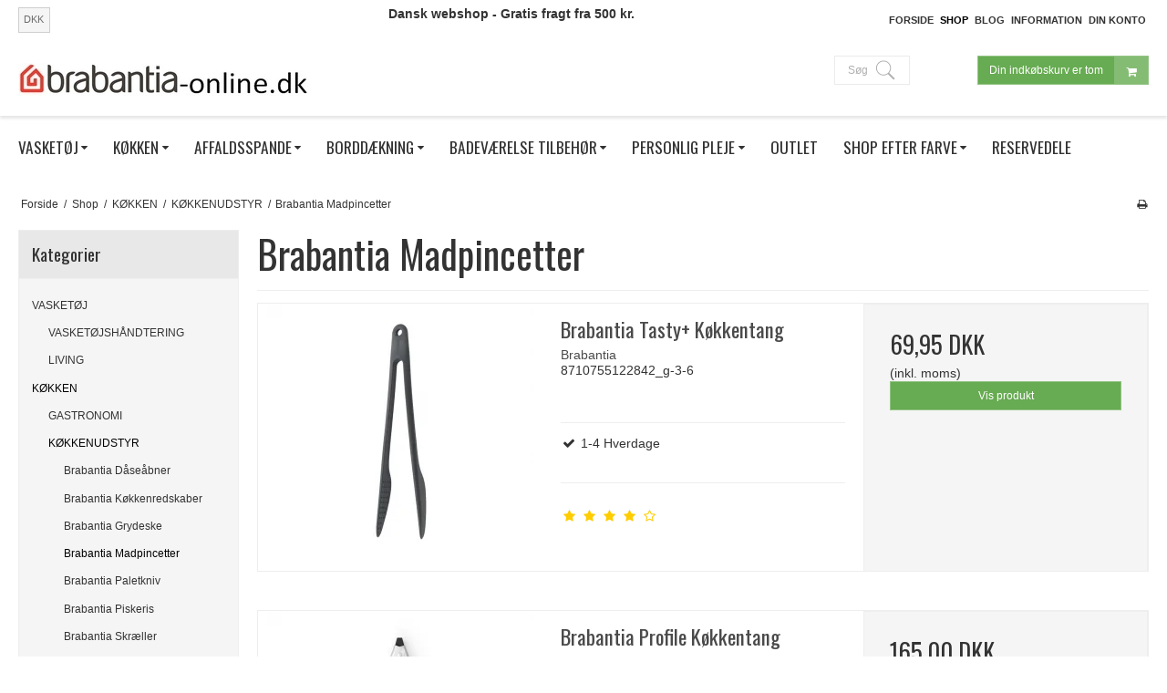

--- FILE ---
content_type: text/html; charset=ISO-8859-1
request_url: https://www.brabantia-online.dk/shop/661-brabantia-madpincetter/
body_size: 50750
content:
<!DOCTYPE html>
<!--[if lt IE 7 ]> <html class="ie6 ielt9 no-js" lang="da"> <![endif]-->
<!--[if IE 7 ]>    <html class="ie7 ielt9 no-js" lang="da"> <![endif]-->
<!--[if IE 8 ]>    <html class="ie8 ielt9 no-js" lang="da"> <![endif]-->
<!--[if IE 9 ]>    <html class="ie9 no-js" lang="da"> <![endif]-->
<!--[if (gt IE 9)|!(IE)]><!--> <html class="no-js" lang="da"> <!--<![endif]-->
<head prefix="og: http://ogp.me/ns#
              fb: http://ogp.me/ns/fb#
              ng: http://angularjs.org">
    <meta charset="windows-1252">
<title>Brabantia Madpincetter | Køb madpincet fra Brabantia online her.</title>
<meta name="viewport" content="width=device-width, initial-scale=1">
<meta name="generator" content="SmartWeb">
<meta name="csrf_token" content="MTc2OTAyNzgzNGM1NTJmMTJjNTIzODY1YTNjZTE4ZDBmM2YyNTZiMDc1ZmU0M2FiZDRJWVhTT0hacU0xbzZzR2ZGNXdXT2g1bWJUWWRzY3l2dA==" />
<meta name="google-site-verification" content="7812e-NLTJFnwagb6XL-6BemIcveCDGc_-jPpTL3hrA" />
<meta property="og:type" content="product.group" />
<meta property="og:title" content="Brabantia Madpincetter | Køb madpincet fra Brabantia online her." />
<meta property="og:url" content="https://www.brabantia-online.dk/shop/661-brabantia-madpincetter/" />
<meta property="og:image" content="https://sw11622.sfstatic.io/upload_dir/shop/category/_thumbs/brabantia-Madpincet.w1200.jpg" />
<meta property="og:sitename" content="NiceBuy.dk" />
<meta property="og:description" content="Tidl&oslash;se produkter til k&oslash;kken og hjem: Affaldsspande, affaldsposer, toiletb&oslash;rster, br&oslash;dkasser, k&oslash;kkengrej og vasket&oslash;jsprodukter - op til 10 &aring;rs garanti." />

	<link rel="shortcut icon" href="/upload_dir/pics/logoer/brabantia-logo-17.jpg" type="image/x-icon" />
	<link rel="apple-touch-icon" href="/upload_dir/pics/logoer/brabantia-logo-17.jpg" />



<!--[if lte IE 9]>
<script src="https://sw11622.sfstatic.io/_design/smartytemplates/store/template001/assets/js/ie.js"></script>
<link href="https://sw11622.sfstatic.io/_design/smartytemplates/store/template001/assets/css/ie.css" rel="stylesheet" type="text/css">
<link href="https://sw11622.sfstatic.io/_design/smartytemplates/store/template001/assets/css/template.ie.css" rel="stylesheet" type="text/css">
<![endif]-->

<link rel="preconnect" href="https://sw11622.sfstatic.io" crossorigin>
<link rel="preconnect" href="https://fonts.gstatic.com/" crossorigin>

<link rel="stylesheet" href="https://sw11622.sfstatic.io/_design/common/libs/font-awesome/latest/css/font-awesome.dirty.min.css">
<link rel="alternate" type="application/rss+xml" title="Nyeste produkter" href="//www.brabantia-online.dk/RSS/?type=products&amp;mode=1&amp;lang=DK2&amp;site=2" >
<link rel="alternate" type="application/rss+xml" title="Tilbud" href="//www.brabantia-online.dk/RSS/?type=products&amp;mode=2&amp;lang=DK2&amp;site=2" >
<link href="https://sw11622.sfstatic.io/_design/smartytemplates/store/template001/assets/css/libs.css?v=20251014085848" rel="stylesheet" >
<link href="https://sw11622.sfstatic.io/_design/smartytemplates/store/template001/assets/css/template.css?v=20251014085848" rel="stylesheet" >
<link href="https://sw11622.sfstatic.io/upload_dir/templates/template001_v2_copy_2_copy_copy_copy_1_copy_1_copy_1/assets/css/theme.css?v=20181120203521" rel="stylesheet" >
<link href="https://sw11622.sfstatic.io/_design/smartytemplates/store/template001/assets/css/print.css?v=20251014085848" media="print" rel="stylesheet" >
<link href="https://sw11622.sfstatic.io/upload_dir/templates/template001_v2_copy_2_copy_copy_copy_1_copy_1_copy_1/assets/css/custom.structure.css?v=20181120203148" rel="stylesheet" >
<link href="https://sw11622.sfstatic.io/_design/smartytemplates/design_apps/search-widget/dist/v1/modules/widgets/search/assets/css/widget.search.css?v=20250618100324" rel="stylesheet" >
<link href="https://sw11622.sfstatic.io/upload_dir/templates/template001_v2_copy_2_copy_copy_copy_1_copy_1_copy_1//modules/widgets/badge/assets/css/widget.badge.css?v=20181120203148" rel="stylesheet" >

<script>
window.platform = window.platform || {};(function (q) {var topics = {}, subUid = -1;q.subscribe = function(topic, func) {if (!topics[topic]) {topics[topic] = [];}var token = (++subUid).toString();topics[topic].push({token: token,func: func});return token;};q.publish = function(topic, args) {if (!topics[topic]) {return false;}setTimeout(function() {var subscribers = topics[topic],len = subscribers ? subscribers.length : 0;while (len--) {subscribers[len].func(topic, args);}}, 0);return true;};q.unsubscribe = function(token) {for (var m in topics) {if (topics[m]) {for (var i = 0, j = topics[m].length; i < j; i++) {if (topics[m][i].token === token) {topics[m].splice(i, 1);return token;}}}}return false;};})(window.platform);
</script>


    <link rel="publisher" href="https://plus.google.com/+NiceBuydkHadsten/posts" />


    <link rel="author" href="https://plus.google.com/u/0/" />



        
            <script async src="https://www.googletagmanager.com/gtag/js?id=G-2K57CEGMWC" id="google-analytics" ></script>

        


<script>
    
        window.dataLayer = window.dataLayer || [];
        function gtag(){dataLayer.push(arguments);}
        gtag('js', new Date());

        var gtagConfigs = {
            'anonymize_ip': true
        };

        if (sessionStorage.getItem('referrer') !== null) {
            gtagConfigs['page_referrer'] = sessionStorage.getItem('referrer');
            sessionStorage.removeItem('referrer');
        }
    

    
    


            gtag('config', 'G-2K57CEGMWC', gtagConfigs);
    
        
                
        </script>
    
        
        <script id="google-tagmanager" >
        (function(w,d,s,l,i){w[l]=w[l]||[];w[l].push({'gtm.start':
            new Date().getTime(),event:'gtm.js'});var f=d.getElementsByTagName(s)[0],
            j=d.createElement(s),dl=l!='dataLayer'?'&l='+l:'';j.async=true;j.src=
            '//www.googletagmanager.com/gtm.js?id='+i+dl;f.parentNode.insertBefore(j,f);
        })(window,document,'script','dataLayer','GTM-KZRDT2');</script>
<meta name="facebook-domain-verification" content="ba24yhey9yuhpqkm5m6p0m2ijk686x" />





</head>
<body id="ng-app" data-ng-app="platform-app" data-ng-strict-di class="site2 languageDK2 currencyDKK pageId2 pageCategory661 pageTypeproduct">
    
        

<div class="site-corporate">
    <div class="container with-xlarge">
        <div class="row">
            <div class="col-s-4 col-m-3 col-l-2 col-xl-4">

                                

                                

                
                    <div class="skip-content">

                                                
                            <div class="w-currency-picker is-inline-block">
                                <div class="w-currency">

        
        <div class="dropdown w-currency-dropdown">
            <button class="button xsmall" data-toggle="dropdown">DKK</button>
            <div class="dropdown-menu">
                <div class="dropdown-container">
                    <ul>
                                            <li>
                            <a href="/shop/661-brabantia-madpincetter/?currency=DKK">
                                Danske kroner (DKK)
                            </a>
                        </li>
                                            <li>
                            <a href="/shop/661-brabantia-madpincetter/?currency=EUR">
                                Euro (EUR)
                            </a>
                        </li>
                                            <li>
                            <a href="/shop/661-brabantia-madpincetter/?currency=SEK">
                                Svenske kronor (SEK)
                            </a>
                        </li>
                                        </ul>
                </div>
            </div>
        </div>

        
</div>
                            </div>
                        
                    </div>

                
            </div>
            <div class="col-s-4 col-m-9 col-l-6 col-xl-13 is-hidden-s custom-usp">
                <div class="is-hidden-s is-hidden-m is-hidden-l">
                    <p style="text-align: center;"><b>Dansk webshop - Gratis fragt fra 500 kr.</b></p>

    
                </div>
                <div class="is-hidden-xl">
                        
                </div>
            </div>
            <div class="col-s-4 col-m-12 col-l-4 col-xl-7 pull-right is-hidden-s is-hidden-m">

                <div class="skip-content pull-right">

                                                                                    
                    

                    



<ul class="w-menu w-menu-list nav nav-default">
    
        
                <li class="w-menu-item item-1">

                                        
            
            <a href="/" class="item-primary" aria-haspopup="true" title="Forside"><span>Forside</span></a>

                    </li>

    
        
                <li class="w-menu-item item-8 active  dropdown">

                                        
                           <span data-toggle="navigation" class="parent item-primary marker"><i class="fa fa-border fa-fw fa-caret-down"></i></span>
            
            <a href="/shop/" class="parent item-primary" aria-haspopup="true" title="Shop"><span>Shop</span></a>

                            <div class="dropdown-menu">
                    <div class="dropdown-container">
                        
<ul class="w-menu w-menu-list">
    
        
                <li class="w-menu-item item-2 active">

                                        
            
            <a href="/shop/" class="item-sub" aria-haspopup="true" title="Shop"><span>Shop</span></a>

                    </li>

    
        
                <li class="w-menu-item item-224">

                                        
            
            <a href="/drying-rack-foldable-guide-sadan-vaelger-du-rigtigt-i-2026/" class="item-sub" aria-haspopup="true" title="Drying Rack Foldable Guide: S&aring;dan V&aelig;lger Du Rigtigt i 2026"><span>Drying Rack Foldable Guide: S&aring;dan V&aelig;lger Du Rigtigt i 2026</span></a>

                    </li>

    
</ul>

                    </div>
                </div>
                    </li>

    
        
                <li class="w-menu-item item-6  dropdown">

                                        
                           <span data-toggle="navigation" class="parent item-primary marker"><i class="fa fa-border fa-fw fa-caret-down"></i></span>
            
            <a href="/mangler-du-inspiration/" class="parent item-primary" aria-haspopup="true" title="Blog"><span>Blog</span></a>

                            <div class="dropdown-menu">
                    <div class="dropdown-container">
                        
<ul class="w-menu w-menu-list">
    
        
                <li class="w-menu-item item-22">

                                        
            
            <a href="/mangler-du-inspiration/" class="item-sub" aria-haspopup="true" title="Mangler du Inspiration?"><span>Mangler du Inspiration?</span></a>

                    </li>

    
        
                <li class="w-menu-item item-87">

                                        
            
            <a href="/udvidet-garanti-paa-brabantia-produkter/" class="item-sub" aria-haspopup="true" title="Brabantias garanti"><span>Brabantias garanti</span></a>

                    </li>

    
        
                <li class="w-menu-item item-138">

                                        
            
            <a href="/cradle-to-cradle-nar-baeredygtighed-er-taenkt-ind-fra-starten/" class="item-sub" aria-haspopup="true" title="Cradle to Cradle &ndash; n&aring;r b&aelig;redygtighed er t&aelig;nkt ind fra starten"><span>Cradle to Cradle &ndash; n&aring;r b&aelig;redygtighed er t&aelig;nkt ind fra starten</span></a>

                    </li>

    
        
                <li class="w-menu-item item-149">

                                        
            
            <a href="/pedalspand-fra-brabantia/" class="item-sub" aria-haspopup="true" title="Pedalspand fra Brabantia"><span>Pedalspand fra Brabantia</span></a>

                    </li>

    
        
                <li class="w-menu-item item-158">

                                        
            
            <a href="/7-smarte-vasketojskurv-ideer-til-dit-hjem-2025/" class="item-sub" aria-haspopup="true" title="7 Smarte Vasket&oslash;jskurv Ideer Til Dit Hjem 2025"><span>7 Smarte Vasket&oslash;jskurv Ideer Til Dit Hjem 2025</span></a>

                    </li>

    
        
                <li class="w-menu-item item-160">

                                        
            
            <a href="/lekue-guide-din-komplette-vejledning-2025/" class="item-sub" aria-haspopup="true" title="L&eacute;ku&eacute; Guide: Din Komplette Vejledning 2025"><span>L&eacute;ku&eacute; Guide: Din Komplette Vejledning 2025</span></a>

                    </li>

    
        
                <li class="w-menu-item item-161">

                                        
            
            <a href="/guide-til-affaldssortering-effektive-tips-for-2025/" class="item-sub" aria-haspopup="true" title="Guide til Affaldssortering: Effektive Tips for 2025"><span>Guide til Affaldssortering: Effektive Tips for 2025</span></a>

                    </li>

    
        
                <li class="w-menu-item item-163">

                                        
            
            <a href="/den-ultimative-skraldespand-guide-2025-vaelg-rigtigt/" class="item-sub" aria-haspopup="true" title="Den Ultimative Skraldespand Guide 2025: V&aelig;lg Rigtigt"><span>Den Ultimative Skraldespand Guide 2025: V&aelig;lg Rigtigt</span></a>

                    </li>

    
        
                <li class="w-menu-item item-164">

                                        
            
            <a href="/guide-til-brabantia-touch-bin-tips-og-fordele-2026/" class="item-sub" aria-haspopup="true" title="Guide Til Brabantia Touch Bin: Tips Og Fordele 2026"><span>Guide Til Brabantia Touch Bin: Tips Og Fordele 2026</span></a>

                    </li>

    
        
                <li class="w-menu-item item-165">

                                        
            
            <a href="/brabantia-bo-touch-bin-guide-vaelg-rigtigt-i-2026/" class="item-sub" aria-haspopup="true" title="Brabantia Bo Touch Bin Guide: V&aelig;lg Rigtigt i 2026"><span>Brabantia Bo Touch Bin Guide: V&aelig;lg Rigtigt i 2026</span></a>

                    </li>

    
        
                <li class="w-menu-item item-166">

                                        
            
            <a href="/affaldssortering-under-vask-din-guide-til-effektiv-sortering-2026/" class="item-sub" aria-haspopup="true" title=" Affaldssortering Under Vask: Din Guide Til Effektiv Sortering 2026"><span> Affaldssortering Under Vask: Din Guide Til Effektiv Sortering 2026</span></a>

                    </li>

    
        
                <li class="w-menu-item item-167">

                                        
            
            <a href="/ultimativ-guide-til-torrestativ-vaelg-rigtigt-i-2026/" class="item-sub" aria-haspopup="true" title="Ultimativ Guide Til T&oslash;rrestativ: V&aelig;lg Rigtigt I 2026"><span>Ultimativ Guide Til T&oslash;rrestativ: V&aelig;lg Rigtigt I 2026</span></a>

                    </li>

    
        
                <li class="w-menu-item item-168">

                                        
            
            <a href="/guide-til-valg-af-affaldsspand-tips-og-trends-2026/" class="item-sub" aria-haspopup="true" title="Guide Til Valg Af Affaldsspand: Tips Og Trends 2026"><span>Guide Til Valg Af Affaldsspand: Tips Og Trends 2026</span></a>

                    </li>

    
        
                <li class="w-menu-item item-169">

                                        
            
            <a href="/pedalspand-guide-vaelg-den-rette-til-dit-hjem-2026/" class="item-sub" aria-haspopup="true" title="Pedalspand Guide: V&aelig;lg Den Rette Til Dit Hjem 2026"><span>Pedalspand Guide: V&aelig;lg Den Rette Til Dit Hjem 2026</span></a>

                    </li>

    
        
                <li class="w-menu-item item-170">

                                        
            
            <a href="/7-smarte-mader-at-vaelge-affaldsspand-med-lag-i-2026/" class="item-sub" aria-haspopup="true" title="7 Smarte M&aring;der at V&aelig;lge Affaldsspand med L&aring;g i 2026"><span>7 Smarte M&aring;der at V&aelig;lge Affaldsspand med L&aring;g i 2026</span></a>

                    </li>

    
        
                <li class="w-menu-item item-191">

                                        
            
            <a href="/7-smarte-saebedispenser-valg-til-dit-hjem-2026/" class="item-sub" aria-haspopup="true" title="7 Smarte S&aelig;bedispenser Valg til Dit Hjem 2026"><span>7 Smarte S&aelig;bedispenser Valg til Dit Hjem 2026</span></a>

                    </li>

    
        
                <li class="w-menu-item item-192">

                                        
            
            <a href="/7-smarte-strygebraet-til-dit-hjem-i-2026/" class="item-sub" aria-haspopup="true" title="7 Smarte Strygebr&aelig;t Til Dit Hjem i 2026"><span>7 Smarte Strygebr&aelig;t Til Dit Hjem i 2026</span></a>

                    </li>

    
        
                <li class="w-menu-item item-193">

                                        
            
            <a href="/guide-til-opbevaring-til-badevaerelse-2026/" class="item-sub" aria-haspopup="true" title="Guide Til Opbevaring Til Badev&aelig;relse 2026"><span>Guide Til Opbevaring Til Badev&aelig;relse 2026</span></a>

                    </li>

    
        
                <li class="w-menu-item item-194">

                                        
            
            <a href="/7-smarte-toiletborste-valg-til-dit-badevaerelse-2026/" class="item-sub" aria-haspopup="true" title="7 Smarte Toiletb&oslash;rste Valg Til Dit Badev&aelig;relse 2026"><span>7 Smarte Toiletb&oslash;rste Valg Til Dit Badev&aelig;relse 2026</span></a>

                    </li>

    
        
                <li class="w-menu-item item-195">

                                        
            
            <a href="/7-smarte-kokkenrulleholder-ideer-til-dit-moderne-kokken-2026/" class="item-sub" aria-haspopup="true" title="7 Smarte K&oslash;kkenrulleholder Ideer Til Dit Moderne K&oslash;kken 2026"><span>7 Smarte K&oslash;kkenrulleholder Ideer Til Dit Moderne K&oslash;kken 2026</span></a>

                    </li>

    
        
                <li class="w-menu-item item-196">

                                        
            
            <a href="/9-smarte-badevaerelsesopbevaring-ideer-til-2026/" class="item-sub" aria-haspopup="true" title="9 Smarte Badev&aelig;relsesopbevaring Id&eacute;er Til 2026"><span>9 Smarte Badev&aelig;relsesopbevaring Id&eacute;er Til 2026</span></a>

                    </li>

    
        
                <li class="w-menu-item item-197">

                                        
            
            <a href="/brabantia-new-icon-guide-find-den-perfekte-pedalspand-2026/" class="item-sub" aria-haspopup="true" title="Brabantia New Icon Guide: Find Den Perfekte Pedalspand 2026"><span>Brabantia New Icon Guide: Find Den Perfekte Pedalspand 2026</span></a>

                    </li>

    
        
                <li class="w-menu-item item-202">

                                        
            
            <a href="/lunchbox-guide-2026-tips-til-den-perfekte-madpakke/" class="item-sub" aria-haspopup="true" title="Lunchbox Guide 2026: Tips Til Den Perfekte Madpakke"><span>Lunchbox Guide 2026: Tips Til Den Perfekte Madpakke</span></a>

                    </li>

    
        
                <li class="w-menu-item item-203">

                                        
            
            <a href="/ultimativ-guide-torrestativ-udendors-til-effektiv-torring-2026/" class="item-sub" aria-haspopup="true" title="Ultimativ Guide: T&oslash;rrestativ Udend&oslash;rs Til Effektiv T&oslash;rring 2026"><span>Ultimativ Guide: T&oslash;rrestativ Udend&oslash;rs Til Effektiv T&oslash;rring 2026</span></a>

                    </li>

    
        
                <li class="w-menu-item item-209">

                                        
            
            <a href="/7-smarte-opvaskestativ-til-dit-kokken-i-2026/" class="item-sub" aria-haspopup="true" title="7 Smarte Opvaskestativ til Dit K&oslash;kken i 2026"><span>7 Smarte Opvaskestativ til Dit K&oslash;kken i 2026</span></a>

                    </li>

    
        
                <li class="w-menu-item item-210">

                                        
            
            <a href="/ultimativ-guide-til-kokkenudstyr-vaelg-rigtigt-i-2026/" class="item-sub" aria-haspopup="true" title="Ultimativ Guide Til K&oslash;kkenudstyr: V&aelig;lg Rigtigt I 2026"><span>Ultimativ Guide Til K&oslash;kkenudstyr: V&aelig;lg Rigtigt I 2026</span></a>

                    </li>

    
        
                <li class="w-menu-item item-212">

                                        
            
            <a href="/brabantia-skraldespand-guide-din-vej-til-det-perfekte-valg-2026/" class="item-sub" aria-haspopup="true" title="Brabantia Skraldespand Guide: Din Vej til Det Perfekte Valg 2026"><span>Brabantia Skraldespand Guide: Din Vej til Det Perfekte Valg 2026</span></a>

                    </li>

    
        
                <li class="w-menu-item item-213">

                                        
            
            <a href="/8-innovative-clothes-drying-rack-ideas-for-2026/" class="item-sub" aria-haspopup="true" title="8 Innovative Clothes Drying Rack Ideas for 2026"><span>8 Innovative Clothes Drying Rack Ideas for 2026</span></a>

                    </li>

    
        
                <li class="w-menu-item item-216">

                                        
            
            <a href="/7-smarte-toiletspand-ideer-til-dit-badevaerelse-2026/" class="item-sub" aria-haspopup="true" title="7 Smarte Toiletspand Ideer Til Dit Badev&aelig;relse 2026"><span>7 Smarte Toiletspand Ideer Til Dit Badev&aelig;relse 2026</span></a>

                    </li>

    
        
                <li class="w-menu-item item-217">

                                        
            
            <a href="/10-uundvaerlige-kokkenredskaber-til-dit-hjem-2026/" class="item-sub" aria-haspopup="true" title="10 Uundv&aelig;rlige K&oslash;kkenredskaber Til Dit Hjem 2026"><span>10 Uundv&aelig;rlige K&oslash;kkenredskaber Til Dit Hjem 2026</span></a>

                    </li>

    
        
                <li class="w-menu-item item-225">

                                        
            
            <a href="/7-smart-clothes-airer-valg-til-effektiv-torring-2026/" class="item-sub" aria-haspopup="true" title="7 Smart Clothes Airer Valg Til Effektiv T&oslash;rring 2026"><span>7 Smart Clothes Airer Valg Til Effektiv T&oslash;rring 2026</span></a>

                    </li>

    
        
                <li class="w-menu-item item-226">

                                        
            
            <a href="/7-smarte-mader-at-bruge-en-trash-can-i-hjemmet-2026/" class="item-sub" aria-haspopup="true" title="7 Smarte M&aring;der At Bruge En Trash Can I Hjemmet 2026"><span>7 Smarte M&aring;der At Bruge En Trash Can I Hjemmet 2026</span></a>

                    </li>

    
        
                <li class="w-menu-item item-227">

                                        
            
            <a href="/brabantia-guide-2026-din-vej-til-stilfuldt-hjem/" class="item-sub" aria-haspopup="true" title="Brabantia Guide 2026: Din Vej Til Stilfuldt Hjem"><span>Brabantia Guide 2026: Din Vej Til Stilfuldt Hjem</span></a>

                    </li>

    
        
                <li class="w-menu-item item-230">

                                        
            
            <a href="/kitchen-utensils-guide-din-vejledning-til-det-perfekte-kokken-2026/" class="item-sub" aria-haspopup="true" title="Kitchen Utensils Guide: Din Vejledning Til Det Perfekte K&oslash;kken 2026"><span>Kitchen Utensils Guide: Din Vejledning Til Det Perfekte K&oslash;kken 2026</span></a>

                    </li>

    
        
                <li class="w-menu-item item-231">

                                        
            
            <a href="/trash-bin/" class="item-sub" aria-haspopup="true" title="7 Innovative Trash Bin Ideas for Smarter Hjem i 2026"><span>7 Innovative Trash Bin Ideas for Smarter Hjem i 2026</span></a>

                    </li>

    
        
                <li class="w-menu-item item-232">

                                        
            
            <a href="/garbage-container/" class="item-sub" aria-haspopup="true" title="Garbage Container Guide: Your Essential Handbook 2026"><span>Garbage Container Guide: Your Essential Handbook 2026</span></a>

                    </li>

    
        
                <li class="w-menu-item item-237">

                                        
            
            <a href="/organiser/" class="item-sub" aria-haspopup="true" title="Organiser Guide: Effektive L&oslash;sninger Til Hjemmet 2026"><span>Organiser Guide: Effektive L&oslash;sninger Til Hjemmet 2026</span></a>

                    </li>

    
        
                <li class="w-menu-item item-250">

                                        
            
            <a href="/ultimativ-guide-til-dish-soap-effektiv-rengoring-i-2026/" class="item-sub" aria-haspopup="true" title="Ultimativ Guide Til Dish Soap: Effektiv Reng&oslash;ring i 2026"><span>Ultimativ Guide Til Dish Soap: Effektiv Reng&oslash;ring i 2026</span></a>

                    </li>

    
        
                <li class="w-menu-item item-251">

                                        
            
            <a href="/leifheit/" class="item-sub" aria-haspopup="true" title="7 Smarte Leifheit Favoritter Til Dit Hjem i 2026"><span>7 Smarte Leifheit Favoritter Til Dit Hjem i 2026</span></a>

                    </li>

    
        
                <li class="w-menu-item item-252">

                                        
            
            <a href="/kitchen-lighter/" class="item-sub" aria-haspopup="true" title="Kitchen Lighter Guide: S&aring;dan V&aelig;lger Du Rigtigt i 2026"><span>Kitchen Lighter Guide: S&aring;dan V&aelig;lger Du Rigtigt i 2026</span></a>

                    </li>

    
        
                <li class="w-menu-item item-260">

                                        
            
            <a href="/drying-rack/" class="item-sub" aria-haspopup="true" title="Drying Rack Guide: S&aring;dan Finder Du Den Perfekte Model 2026"><span>Drying Rack Guide: S&aring;dan Finder Du Den Perfekte Model 2026</span></a>

                    </li>

    
        
                <li class="w-menu-item item-261">

                                        
            
            <a href="/garbage-can/" class="item-sub" aria-haspopup="true" title="Garbage Can Guide 2026: S&aring;dan V&aelig;lger Du Den Rigtige L&oslash;sning"><span>Garbage Can Guide 2026: S&aring;dan V&aelig;lger Du Den Rigtige L&oslash;sning</span></a>

                    </li>

    
        
                <li class="w-menu-item item-263">

                                        
            
            <a href="/affaldsstativ/" class="item-sub" aria-haspopup="true" title="Guide Til Affaldsstativ: Find Det Perfekte Valg 2026"><span>Guide Til Affaldsstativ: Find Det Perfekte Valg 2026</span></a>

                    </li>

    
        
                <li class="w-menu-item item-264">

                                        
            
            <a href="/brabantia-affaldsspand/" class="item-sub" aria-haspopup="true" title="Brabantia Affaldsspand Guide 2026: V&aelig;lg Den Rigtige Til Dit Hjem"><span>Brabantia Affaldsspand Guide 2026: V&aelig;lg Den Rigtige Til Dit Hjem</span></a>

                    </li>

    
        
                <li class="w-menu-item item-271">

                                        
            
            <a href="/brabantia-sinkstyle/" class="item-sub" aria-haspopup="true" title="Brabantia SinkStyle Guide: Tips Til Praktisk K&oslash;kken 2026"><span>Brabantia SinkStyle Guide: Tips Til Praktisk K&oslash;kken 2026</span></a>

                    </li>

    
        
                <li class="w-menu-item item-272">

                                        
            
            <a href="/opbevaringsbeholder-kokken/" class="item-sub" aria-haspopup="true" title="7 Geniale Opbevaringsbeholder K&oslash;kken Tips til 2026"><span>7 Geniale Opbevaringsbeholder K&oslash;kken Tips til 2026</span></a>

                    </li>

    
        
                <li class="w-menu-item item-273">

                                        
            
            <a href="/affaldssortering-kokken-guide-smarte-losninger-2026/" class="item-sub" aria-haspopup="true" title="Affaldssortering K&oslash;kken Guide: Smarte L&oslash;sninger 2026"><span>Affaldssortering K&oslash;kken Guide: Smarte L&oslash;sninger 2026</span></a>

                    </li>

    
        
                <li class="w-menu-item item-274">

                                        
            
            <a href="/brabantia-vasketojskurv/" class="item-sub" aria-haspopup="true" title="Brabantia Vasket&oslash;jskurv Guide 2026: V&aelig;lg Den Perfekte Model"><span>Brabantia Vasket&oslash;jskurv Guide 2026: V&aelig;lg Den Perfekte Model</span></a>

                    </li>

    
        
                <li class="w-menu-item item-275">

                                        
            
            <a href="/brabantia-toiletborste/" class="item-sub" aria-haspopup="true" title="Brabantia Toiletb&oslash;rste Guide: V&aelig;lg Rigtigt i 2026"><span>Brabantia Toiletb&oslash;rste Guide: V&aelig;lg Rigtigt i 2026</span></a>

                    </li>

    
        
                <li class="w-menu-item item-276">

                                        
            
            <a href="/soap-dispenser/" class="item-sub" aria-haspopup="true" title="7 Smarte Soap Dispenser Til Dit Badev&aelig;relse 2026"><span>7 Smarte Soap Dispenser Til Dit Badev&aelig;relse 2026</span></a>

                    </li>

    
        
                <li class="w-menu-item item-277">

                                        
            
            <a href="/madkasser/" class="item-sub" aria-haspopup="true" title="Guide Til Madkasser: Tips Og Trends For 2026"><span>Guide Til Madkasser: Tips Og Trends For 2026</span></a>

                    </li>

    
        
                <li class="w-menu-item item-278">

                                        
            
            <a href="/knivholder/" class="item-sub" aria-haspopup="true" title="Knivholder Guide 2026: V&aelig;lg Den Perfekte L&oslash;sning Til Dit K&oslash;kken"><span>Knivholder Guide 2026: V&aelig;lg Den Perfekte L&oslash;sning Til Dit K&oslash;kken</span></a>

                    </li>

    
        
                <li class="w-menu-item item-279">

                                        
            
            <a href="/affaldspand/" class="item-sub" aria-haspopup="true" title="Affaldspand Guide: Din Vej til Effektiv Affaldsh&aring;ndtering 2026"><span>Affaldspand Guide: Din Vej til Effektiv Affaldsh&aring;ndtering 2026</span></a>

                    </li>

    
        
                <li class="w-menu-item item-280">

                                        
            
            <a href="/brabantia-pedalspand/" class="item-sub" aria-haspopup="true" title="Guide Til Brabantia Pedalspand: V&aelig;lg Rigtigt I 2026"><span>Guide Til Brabantia Pedalspand: V&aelig;lg Rigtigt I 2026</span></a>

                    </li>

    
        
                <li class="w-menu-item item-281">

                                        
            
            <a href="/drying-rack-stainless-steel/" class="item-sub" aria-haspopup="true" title="Drying Rack Stainless Steel Guide: V&aelig;lg Rigtigt i 2026"><span>Drying Rack Stainless Steel Guide: V&aelig;lg Rigtigt i 2026</span></a>

                    </li>

    
        
                <li class="w-menu-item item-284">

                                        
            
            <a href="/tojstativ/" class="item-sub" aria-haspopup="true" title="T&oslash;jstativ Guide 2026: Find Det Perfekte Stativ Til Dit Hjem"><span>T&oslash;jstativ Guide 2026: Find Det Perfekte Stativ Til Dit Hjem</span></a>

                    </li>

    
</ul>

                    </div>
                </div>
                    </li>

    
        
                <li class="w-menu-item item-3  dropdown">

                                        
                           <span data-toggle="navigation" class="parent item-primary marker"><i class="fa fa-border fa-fw fa-caret-down"></i></span>
            
            <a href="/handelsbetingelser/" class="parent item-primary" aria-haspopup="true" title="Information"><span>Information</span></a>

                            <div class="dropdown-menu">
                    <div class="dropdown-container">
                        
<ul class="w-menu w-menu-list">
    
        
                <li class="w-menu-item item-10">

                                        
            
            <a href="/handelsbetingelser/" class="item-sub" aria-haspopup="true" title="Handelsbetingelser"><span>Handelsbetingelser</span></a>

                    </li>

    
        
                <li class="w-menu-item item-17">

                                        
            
            <a href="/se-foedevarestyrelsens-smileyrapport/" class="item-sub" aria-haspopup="true" title="Se F&oslash;devarestyrelsens smileyrapport"><span>Se F&oslash;devarestyrelsens smileyrapport</span></a>

                    </li>

    
        
                <li class="w-menu-item item-19">

                                        
            
            <a href="/perfekt-trustpilot/" class="item-sub" aria-haspopup="true" title="Perfekt Trustpilot"><span>Perfekt Trustpilot</span></a>

                    </li>

    
        
                <li class="w-menu-item item-12">

                                        
            
            <a href="/cookies/" class="item-sub" aria-haspopup="true" title="Cookies"><span>Cookies</span></a>

                    </li>

    
        
                <li class="w-menu-item item-56">

                                        
            
            <a href="/reklamation/" class="item-sub" aria-haspopup="true" title="Reklamation"><span>Reklamation</span></a>

                    </li>

    
        
                <li class="w-menu-item item-140">

                                        
            
            <a href="/returnering/" class="item-sub" aria-haspopup="true" title="Returnering"><span>Returnering</span></a>

                    </li>

    
        
                <li class="w-menu-item item-211">

                                        
            
            <a href="/brabantia-torrestativ-guide-vaelg-det-perfekte-stativ-2026/" class="item-sub" aria-haspopup="true" title="Brabantia T&oslash;rrestativ Guide: V&aelig;lg Det Perfekte Stativ 2026"><span>Brabantia T&oslash;rrestativ Guide: V&aelig;lg Det Perfekte Stativ 2026</span></a>

                    </li>

    
</ul>

                    </div>
                </div>
                    </li>

    
        
                <li class="w-menu-item item-myaccount  dropdown">

                                        
                           <span data-toggle="navigation" class="parent item-primary marker"><i class="fa fa-border fa-fw fa-caret-down"></i></span>
            
            <a href="/log-ind/" class="parent item-primary" aria-haspopup="true" title="Din konto"><span>Din konto</span></a>

                            <div class="dropdown-menu">
                    <div class="dropdown-container">
                        
<ul class="w-menu w-menu-list">
    
        
                <li class="w-menu-item item-login">

                                        
            
            <a href="/log-ind/" class="item-sub" aria-haspopup="true" title="Log ind"><span>Log ind</span></a>

                    </li>

    
        
                <li class="w-menu-item item-adduser">

                                        
            
            <a href="/opret-bruger/" class="item-sub" aria-haspopup="true" title="Opret bruger"><span>Opret bruger</span></a>

                    </li>

    
        
                <li class="w-menu-item item-adduserb2b">

                                        
            
            <a href="/ansoeg-om-bruger/" class="item-sub" aria-haspopup="true" title="Ans&oslash;g om bruger (B2B)"><span>Ans&oslash;g om bruger (B2B)</span></a>

                    </li>

    
        
                <li class="w-menu-item item-newsletterSignup">

                                        
            
            <a href="/tilmeld-nyhedsbrev/" class="item-sub" aria-haspopup="true" title="Nyhedstilmelding"><span>Nyhedstilmelding</span></a>

                    </li>

    
</ul>

                    </div>
                </div>
                    </li>

    
</ul>


                </div>
            </div>
        </div>
    </div>
</div>

<header class="site-header">
    <div class="container with-xlarge">
        <div class="row">
            <div class="col-s-4 col-m-12 col-l-2 col-xl-9">
                <div class="brand">
                    
<div class="logo w-logo">

		
    <a class="logo-anchor anchor-image" href="/" title="NiceBuy.dk"><img src="https://sw11622.sfstatic.io/upload_dir/pics/logoer/brabantia-logo.jpg" alt="NiceBuy.dk" class="responsive"/></a>

		</div>
                </div>
                <ul class="skip-links is-hidden-l is-hidden-xl">
                    <li>
                        <button class="nav-toggle" data-toggle="collapse" data-target="nav-menu">
                            <i class="fa fa-bars fa-fw"></i>
                        </button>
                        
                                                                            

<style media="screen">
    #resultBox table .owl-controls .owl-pagination .owl-page.active{
    border-color:  !important;
  }

    
        #searchButton .fa-search,
    #searchButton .list-inline.search-list .search-icon{
      color: #b0b0b0 !important;
      fill: #b0b0b0 !important;
    }
        #searchButton,
    #searchButton .list-inline.search-list .search-label{
      color: #b0b0b0;
    }
        #searchButton{
      border-color: #ebebeb;
    }
        #searchButton{
      background: #ffffff;
    }
    </style>


<div data-js="searchContainer" class="search-container-widget w-search-box-template001">
    <div data-js="blur" class="blur-site-content"></div>
    <div id="searchBox" data-js="widgetSearchBox" class="container with-xlarge search-module">
        <div class="col-l-12 col-xl-24 is-center-block">
            <form id="searchForm" class="top-search-form is-block" method="get" action="/shop/">

                <svg id="closeSearchFeild" class="svg-icon-big" xmlns="http://www.w3.org/2000/svg" xmlns:xlink="http://www.w3.org/1999/xlink" viewBox="0 0 50 50" version="1.1" width="1em" height="1em">
<g>
<path fill="currentColor" d="M 7.71875 6.28125 L 6.28125 7.71875 L 23.5625 25 L 6.28125 42.28125 L 7.71875 43.71875 L 25 26.4375 L 42.28125 43.71875 L 43.71875 42.28125 L 26.4375 25 L 43.71875 7.71875 L 42.28125 6.28125 L 25 23.5625 Z "/>
</g>
</svg>
                <div class="input-group is-block text-center feild-container">

                    <input type="text" data-js="searchInput" id="searchInput" autocomplete="off" class="search-input-big" placeholder="Indtast s&oslash;gning" name="search" required>
                </div>
            </form>
        </div>

        <!-- Spinner -->
        <div id="loadingSpinner" class="row" style="display: none">
            <div class="col-s-4 col-m-12 col-l-12 col-xl-24">
                <div class="spinner preloader text-center">
                    <img alt="" src="https://sw11622.sfstatic.io/_design/common/img/preloader/preloader-black.gif">
                </div>
            </div>
        </div>
        <div id="resultBox" data-js="resultBox">
            
            <script id="resultTemplate" type="text/x-jsrender">

                {{if ~helper.isMobile() }}
                <table class="mobile-search-owl-tabs"  data-js="owl-tabs"></table>
            {{/if}}

            <div id="liveSearchResultsContainer" class="result-container" data-count-colums="0" data-js="owlFeatures">
                {{props}}
                    {{if prop}}
                        {{if prop.message}}
                            <div class="container">
                                <div class="row">
                                    <div class="col-s-4 col-m-12 col-l-12 col-xl-24">
                                        <p class="h3">
                                            
                                                                                                    Du s&oslash;gte p&aring;
                                                                                            :
                                            <b>&ldquo;{{:prop.message}}&rdquo;</b><br>
                                            
                                                                                                    S&oslash;gningen gav intet resultat. Venligst pr&oslash;v igen.
                                                                                            
                                        </p>
                                        
                                                                                    
                                    </div>
                                </div>
                            </div>
                        {{else}}
                        {{if prop.amount > 0}}
                        <div class="search-result {{:~helper.getResultSectionCols()}}">
                            <p class="h5 {{if ~helper.isMobile() && !prop.isAlone }}is-hidden{{/if}}" data-js="resultTitle">{{:~helper.uppercaseFirst(prop.Title)}}
                                {{if prop.amount}}
                                    ({{:prop.amount}})
                                {{/if}}
                            </p>

                            <ul class="result-list {{if prop.products}}result-list-products{{/if}}">
                                {{if prop.products}}
                                    {{for prop.products}}
                                        {{if #getIndex() < ~helper.getProductAmount()}}
                                            <li>
                                                <a href="{{:Handle}}">
                                                    {{if Images}}
                                                        
                                                                                                                            <img src="{{:Images[0]}}" alt="{{if ImagesExtended && ImagesExtended[0]["AltText"]}}{{:ImagesExtended[0]["AltText"]}}{{else}}{{:Title}}{{/if}}">
                                                                                                                    
                                                    {{/if}}

                                                    {{if Title}}
                                                        <p>{{:Title}}</p>
                                                    {{/if}}

                                                    {{if ShowPrices && Prices[0] }}
                                                        {{if Prices[0].PriceMin < Prices[0].FullPriceMin}}
                                                            <s class="m-product-price-before-discount">{{:~helper.currency_format(Prices[0].FullPriceMin)}}</s>
                                                        {{/if}}
                                                        <p>
                                                            {{:~helper.currency_format(Prices[0].PriceMin)}}
                                                        </p>
                                                    {{/if}}
                                                </a>
                                            </li>
                                        {{/if}}

                                        {{if #getIndex() == 4 && ~helper.getProductAmount() == 10 && !~helper.isMobile()}}
                                            </ul>
                                            </div>
                                            <div class="search-result {{:~helper.getResultSectionCols()}}" data-js="extra-products">
                                            <p class="h5" data-js="resultTitle"></p>
                                            <ul class="result-list result-list-products product-list-2">
                                        {{/if}}
                                {{else}}
                                    <li>{{:prop.empty}}</li>
                                {{/for}}
                                {{else}}

                                    {{for prop.results}}
                                        <li><a href="{{:~helper.resolveUrl(Handle)}}">{{:Title}}</a></li>
                                    {{else}}
                                        <li>{{:prop.empty}}</li>
                                    {{/for}}

                                {{/if}}
                            </ul>

                            {{if prop.amount > 5 && prop.more}}
                                <a href="/{{:prop.more.Link}}" class="small result-button-see-more">{{:prop.more.Title}}</a>
                            {{/if}}
                        </div>
                        {{/if}}
                        {{/if}}
                    {{/if}}
                {{/props}}
            </div>

        </script>
            
        </div>
    </div>
</div>



<div id="searchButton" class="button-primary w-search-button-template001" data-js="widgetSearchButton">
            S&oslash;g
        <svg class="search-icon" xmlns="http://www.w3.org/2000/svg" xmlns:xlink="http://www.w3.org/1999/xlink" viewBox="0 0 50 50" version="1.1" width="1em" height="1em">
<g>
<path fill="currentColor" d="M 21 3 C 11.621094 3 4 10.621094 4 20 C 4 29.378906 11.621094 37 21 37 C 24.710938 37 28.140625 35.804688 30.9375 33.78125 L 44.09375 46.90625 L 46.90625 44.09375 L 33.90625 31.0625 C 36.460938 28.085938 38 24.222656 38 20 C 38 10.621094 30.378906 3 21 3 Z M 21 5 C 29.296875 5 36 11.703125 36 20 C 36 28.296875 29.296875 35 21 35 C 12.703125 35 6 28.296875 6 20 C 6 11.703125 12.703125 5 21 5 Z "/>
</g>
</svg>
    </div>
                                                                        
                                                    

                            
                            <a href="/kurv/" class="nav-toggle nav-toggle-cart ">
                                <span style="overflow: hidden; height: 1px; width: 0px; font-size: 0px; text-indent: -9999px;">&nbsp;</span>
                                <i class="fa fa-shopping-cart fa-fw">&nbsp;</i>
                            </a>
                                            </li>
                </ul>
            </div>
            <div class="col-s-4 col-m-12 col-l-10 col-xl-15">

                <div class="header--interaction row">
                    <div class="col-s-4 col-m-12 col-l-4 col-xl-8 pull-right is-hidden-s is-hidden-m">

                                                    








<div class="m-quick-cart is-hidden-s w-cart">
    <div class="dropdown" style="float:right;">
                    <a href="/kurv/" class="quick-cart-link button-primary button-icon right">Din indk&oslash;bskurv er tom<i class="fa fa-shopping-cart"></i></a>
        
            </div>
</div>
                                            </div>
                                                                

<style media="screen">
    #resultBox table .owl-controls .owl-pagination .owl-page.active{
    border-color:  !important;
  }

    
        #searchButton .fa-search,
    #searchButton .list-inline.search-list .search-icon{
      color: #b0b0b0 !important;
      fill: #b0b0b0 !important;
    }
        #searchButton,
    #searchButton .list-inline.search-list .search-label{
      color: #b0b0b0;
    }
        #searchButton{
      border-color: #ebebeb;
    }
        #searchButton{
      background: #ffffff;
    }
    </style>


<div data-js="searchContainer" class="search-container-widget w-search-box-template001">
    <div data-js="blur" class="blur-site-content"></div>
    <div id="searchBox" data-js="widgetSearchBox" class="container with-xlarge search-module">
        <div class="col-l-12 col-xl-24 is-center-block">
            <form id="searchForm" class="top-search-form is-block" method="get" action="/shop/">

                <svg id="closeSearchFeild" class="svg-icon-big" xmlns="http://www.w3.org/2000/svg" xmlns:xlink="http://www.w3.org/1999/xlink" viewBox="0 0 50 50" version="1.1" width="1em" height="1em">
<g>
<path fill="currentColor" d="M 7.71875 6.28125 L 6.28125 7.71875 L 23.5625 25 L 6.28125 42.28125 L 7.71875 43.71875 L 25 26.4375 L 42.28125 43.71875 L 43.71875 42.28125 L 26.4375 25 L 43.71875 7.71875 L 42.28125 6.28125 L 25 23.5625 Z "/>
</g>
</svg>
                <div class="input-group is-block text-center feild-container">

                    <input type="text" data-js="searchInput" id="searchInput" autocomplete="off" class="search-input-big" placeholder="Indtast s&oslash;gning" name="search" required>
                </div>
            </form>
        </div>

        <!-- Spinner -->
        <div id="loadingSpinner" class="row" style="display: none">
            <div class="col-s-4 col-m-12 col-l-12 col-xl-24">
                <div class="spinner preloader text-center">
                    <img alt="" src="https://sw11622.sfstatic.io/_design/common/img/preloader/preloader-black.gif">
                </div>
            </div>
        </div>
        <div id="resultBox" data-js="resultBox">
            
            <script id="resultTemplate" type="text/x-jsrender">

                {{if ~helper.isMobile() }}
                <table class="mobile-search-owl-tabs"  data-js="owl-tabs"></table>
            {{/if}}

            <div id="liveSearchResultsContainer" class="result-container" data-count-colums="0" data-js="owlFeatures">
                {{props}}
                    {{if prop}}
                        {{if prop.message}}
                            <div class="container">
                                <div class="row">
                                    <div class="col-s-4 col-m-12 col-l-12 col-xl-24">
                                        <p class="h3">
                                            
                                                                                                    Du s&oslash;gte p&aring;
                                                                                            :
                                            <b>&ldquo;{{:prop.message}}&rdquo;</b><br>
                                            
                                                                                                    S&oslash;gningen gav intet resultat. Venligst pr&oslash;v igen.
                                                                                            
                                        </p>
                                        
                                                                                    
                                    </div>
                                </div>
                            </div>
                        {{else}}
                        {{if prop.amount > 0}}
                        <div class="search-result {{:~helper.getResultSectionCols()}}">
                            <p class="h5 {{if ~helper.isMobile() && !prop.isAlone }}is-hidden{{/if}}" data-js="resultTitle">{{:~helper.uppercaseFirst(prop.Title)}}
                                {{if prop.amount}}
                                    ({{:prop.amount}})
                                {{/if}}
                            </p>

                            <ul class="result-list {{if prop.products}}result-list-products{{/if}}">
                                {{if prop.products}}
                                    {{for prop.products}}
                                        {{if #getIndex() < ~helper.getProductAmount()}}
                                            <li>
                                                <a href="{{:Handle}}">
                                                    {{if Images}}
                                                        
                                                                                                                            <img src="{{:Images[0]}}" alt="{{if ImagesExtended && ImagesExtended[0]["AltText"]}}{{:ImagesExtended[0]["AltText"]}}{{else}}{{:Title}}{{/if}}">
                                                                                                                    
                                                    {{/if}}

                                                    {{if Title}}
                                                        <p>{{:Title}}</p>
                                                    {{/if}}

                                                    {{if ShowPrices && Prices[0] }}
                                                        {{if Prices[0].PriceMin < Prices[0].FullPriceMin}}
                                                            <s class="m-product-price-before-discount">{{:~helper.currency_format(Prices[0].FullPriceMin)}}</s>
                                                        {{/if}}
                                                        <p>
                                                            {{:~helper.currency_format(Prices[0].PriceMin)}}
                                                        </p>
                                                    {{/if}}
                                                </a>
                                            </li>
                                        {{/if}}

                                        {{if #getIndex() == 4 && ~helper.getProductAmount() == 10 && !~helper.isMobile()}}
                                            </ul>
                                            </div>
                                            <div class="search-result {{:~helper.getResultSectionCols()}}" data-js="extra-products">
                                            <p class="h5" data-js="resultTitle"></p>
                                            <ul class="result-list result-list-products product-list-2">
                                        {{/if}}
                                {{else}}
                                    <li>{{:prop.empty}}</li>
                                {{/for}}
                                {{else}}

                                    {{for prop.results}}
                                        <li><a href="{{:~helper.resolveUrl(Handle)}}">{{:Title}}</a></li>
                                    {{else}}
                                        <li>{{:prop.empty}}</li>
                                    {{/for}}

                                {{/if}}
                            </ul>

                            {{if prop.amount > 5 && prop.more}}
                                <a href="/{{:prop.more.Link}}" class="small result-button-see-more">{{:prop.more.Title}}</a>
                            {{/if}}
                        </div>
                        {{/if}}
                        {{/if}}
                    {{/if}}
                {{/props}}
            </div>

        </script>
            
        </div>
    </div>
</div>



<div id="searchButton" class="button-primary w-search-button-template001" data-js="widgetSearchButton">
            S&oslash;g
        <svg class="search-icon" xmlns="http://www.w3.org/2000/svg" xmlns:xlink="http://www.w3.org/1999/xlink" viewBox="0 0 50 50" version="1.1" width="1em" height="1em">
<g>
<path fill="currentColor" d="M 21 3 C 11.621094 3 4 10.621094 4 20 C 4 29.378906 11.621094 37 21 37 C 24.710938 37 28.140625 35.804688 30.9375 33.78125 L 44.09375 46.90625 L 46.90625 44.09375 L 33.90625 31.0625 C 36.460938 28.085938 38 24.222656 38 20 C 38 10.621094 30.378906 3 21 3 Z M 21 5 C 29.296875 5 36 11.703125 36 20 C 36 28.296875 29.296875 35 21 35 C 12.703125 35 6 28.296875 6 20 C 6 11.703125 12.703125 5 21 5 Z "/>
</g>
</svg>
    </div>
                                                            

                    <div class="col-s-4 col-m-12 col-l-12 col-xl-12 is-hidden-l is-hidden-xl">
                        <div class="skip-content is-collapsed" data-group="nav-menu">

                            



<ul class="w-menu w-menu-list nav nav-default">
    
        
                <li class="w-menu-item item-1">

                                        
            
            <a href="/" class="item-primary" aria-haspopup="true" title="Forside"><span>Forside</span></a>

                    </li>

    
        
                <li class="w-menu-item item-8 active  dropdown">

                                        
                           <span data-toggle="navigation" class="parent item-primary marker"><i class="fa fa-border fa-fw fa-caret-down"></i></span>
            
            <a href="/shop/" class="parent item-primary" aria-haspopup="true" title="Shop"><span>Shop</span></a>

                            <div class="dropdown-menu">
                    <div class="dropdown-container">
                        
<ul class="w-menu w-menu-list nav nav-menu">
    
        
                <li class="w-menu-item item-2 active">

                                        
            
            <a href="/shop/" class="item-sub" aria-haspopup="true" title="Shop"><span>Shop</span></a>

                    </li>

    
        
                <li class="w-menu-item item-224">

                                        
            
            <a href="/drying-rack-foldable-guide-sadan-vaelger-du-rigtigt-i-2026/" class="item-sub" aria-haspopup="true" title="Drying Rack Foldable Guide: S&aring;dan V&aelig;lger Du Rigtigt i 2026"><span>Drying Rack Foldable Guide: S&aring;dan V&aelig;lger Du Rigtigt i 2026</span></a>

                    </li>

    
</ul>

                    </div>
                </div>
                    </li>

    
        
                <li class="w-menu-item item-6  dropdown">

                                        
                           <span data-toggle="navigation" class="parent item-primary marker"><i class="fa fa-border fa-fw fa-caret-down"></i></span>
            
            <a href="/mangler-du-inspiration/" class="parent item-primary" aria-haspopup="true" title="Blog"><span>Blog</span></a>

                            <div class="dropdown-menu">
                    <div class="dropdown-container">
                        
<ul class="w-menu w-menu-list nav nav-menu">
    
        
                <li class="w-menu-item item-22">

                                        
            
            <a href="/mangler-du-inspiration/" class="item-sub" aria-haspopup="true" title="Mangler du Inspiration?"><span>Mangler du Inspiration?</span></a>

                    </li>

    
        
                <li class="w-menu-item item-87">

                                        
            
            <a href="/udvidet-garanti-paa-brabantia-produkter/" class="item-sub" aria-haspopup="true" title="Brabantias garanti"><span>Brabantias garanti</span></a>

                    </li>

    
        
                <li class="w-menu-item item-138">

                                        
            
            <a href="/cradle-to-cradle-nar-baeredygtighed-er-taenkt-ind-fra-starten/" class="item-sub" aria-haspopup="true" title="Cradle to Cradle &ndash; n&aring;r b&aelig;redygtighed er t&aelig;nkt ind fra starten"><span>Cradle to Cradle &ndash; n&aring;r b&aelig;redygtighed er t&aelig;nkt ind fra starten</span></a>

                    </li>

    
        
                <li class="w-menu-item item-149">

                                        
            
            <a href="/pedalspand-fra-brabantia/" class="item-sub" aria-haspopup="true" title="Pedalspand fra Brabantia"><span>Pedalspand fra Brabantia</span></a>

                    </li>

    
        
                <li class="w-menu-item item-158">

                                        
            
            <a href="/7-smarte-vasketojskurv-ideer-til-dit-hjem-2025/" class="item-sub" aria-haspopup="true" title="7 Smarte Vasket&oslash;jskurv Ideer Til Dit Hjem 2025"><span>7 Smarte Vasket&oslash;jskurv Ideer Til Dit Hjem 2025</span></a>

                    </li>

    
        
                <li class="w-menu-item item-160">

                                        
            
            <a href="/lekue-guide-din-komplette-vejledning-2025/" class="item-sub" aria-haspopup="true" title="L&eacute;ku&eacute; Guide: Din Komplette Vejledning 2025"><span>L&eacute;ku&eacute; Guide: Din Komplette Vejledning 2025</span></a>

                    </li>

    
        
                <li class="w-menu-item item-161">

                                        
            
            <a href="/guide-til-affaldssortering-effektive-tips-for-2025/" class="item-sub" aria-haspopup="true" title="Guide til Affaldssortering: Effektive Tips for 2025"><span>Guide til Affaldssortering: Effektive Tips for 2025</span></a>

                    </li>

    
        
                <li class="w-menu-item item-163">

                                        
            
            <a href="/den-ultimative-skraldespand-guide-2025-vaelg-rigtigt/" class="item-sub" aria-haspopup="true" title="Den Ultimative Skraldespand Guide 2025: V&aelig;lg Rigtigt"><span>Den Ultimative Skraldespand Guide 2025: V&aelig;lg Rigtigt</span></a>

                    </li>

    
        
                <li class="w-menu-item item-164">

                                        
            
            <a href="/guide-til-brabantia-touch-bin-tips-og-fordele-2026/" class="item-sub" aria-haspopup="true" title="Guide Til Brabantia Touch Bin: Tips Og Fordele 2026"><span>Guide Til Brabantia Touch Bin: Tips Og Fordele 2026</span></a>

                    </li>

    
        
                <li class="w-menu-item item-165">

                                        
            
            <a href="/brabantia-bo-touch-bin-guide-vaelg-rigtigt-i-2026/" class="item-sub" aria-haspopup="true" title="Brabantia Bo Touch Bin Guide: V&aelig;lg Rigtigt i 2026"><span>Brabantia Bo Touch Bin Guide: V&aelig;lg Rigtigt i 2026</span></a>

                    </li>

    
        
                <li class="w-menu-item item-166">

                                        
            
            <a href="/affaldssortering-under-vask-din-guide-til-effektiv-sortering-2026/" class="item-sub" aria-haspopup="true" title=" Affaldssortering Under Vask: Din Guide Til Effektiv Sortering 2026"><span> Affaldssortering Under Vask: Din Guide Til Effektiv Sortering 2026</span></a>

                    </li>

    
        
                <li class="w-menu-item item-167">

                                        
            
            <a href="/ultimativ-guide-til-torrestativ-vaelg-rigtigt-i-2026/" class="item-sub" aria-haspopup="true" title="Ultimativ Guide Til T&oslash;rrestativ: V&aelig;lg Rigtigt I 2026"><span>Ultimativ Guide Til T&oslash;rrestativ: V&aelig;lg Rigtigt I 2026</span></a>

                    </li>

    
        
                <li class="w-menu-item item-168">

                                        
            
            <a href="/guide-til-valg-af-affaldsspand-tips-og-trends-2026/" class="item-sub" aria-haspopup="true" title="Guide Til Valg Af Affaldsspand: Tips Og Trends 2026"><span>Guide Til Valg Af Affaldsspand: Tips Og Trends 2026</span></a>

                    </li>

    
        
                <li class="w-menu-item item-169">

                                        
            
            <a href="/pedalspand-guide-vaelg-den-rette-til-dit-hjem-2026/" class="item-sub" aria-haspopup="true" title="Pedalspand Guide: V&aelig;lg Den Rette Til Dit Hjem 2026"><span>Pedalspand Guide: V&aelig;lg Den Rette Til Dit Hjem 2026</span></a>

                    </li>

    
        
                <li class="w-menu-item item-170">

                                        
            
            <a href="/7-smarte-mader-at-vaelge-affaldsspand-med-lag-i-2026/" class="item-sub" aria-haspopup="true" title="7 Smarte M&aring;der at V&aelig;lge Affaldsspand med L&aring;g i 2026"><span>7 Smarte M&aring;der at V&aelig;lge Affaldsspand med L&aring;g i 2026</span></a>

                    </li>

    
        
                <li class="w-menu-item item-191">

                                        
            
            <a href="/7-smarte-saebedispenser-valg-til-dit-hjem-2026/" class="item-sub" aria-haspopup="true" title="7 Smarte S&aelig;bedispenser Valg til Dit Hjem 2026"><span>7 Smarte S&aelig;bedispenser Valg til Dit Hjem 2026</span></a>

                    </li>

    
        
                <li class="w-menu-item item-192">

                                        
            
            <a href="/7-smarte-strygebraet-til-dit-hjem-i-2026/" class="item-sub" aria-haspopup="true" title="7 Smarte Strygebr&aelig;t Til Dit Hjem i 2026"><span>7 Smarte Strygebr&aelig;t Til Dit Hjem i 2026</span></a>

                    </li>

    
        
                <li class="w-menu-item item-193">

                                        
            
            <a href="/guide-til-opbevaring-til-badevaerelse-2026/" class="item-sub" aria-haspopup="true" title="Guide Til Opbevaring Til Badev&aelig;relse 2026"><span>Guide Til Opbevaring Til Badev&aelig;relse 2026</span></a>

                    </li>

    
        
                <li class="w-menu-item item-194">

                                        
            
            <a href="/7-smarte-toiletborste-valg-til-dit-badevaerelse-2026/" class="item-sub" aria-haspopup="true" title="7 Smarte Toiletb&oslash;rste Valg Til Dit Badev&aelig;relse 2026"><span>7 Smarte Toiletb&oslash;rste Valg Til Dit Badev&aelig;relse 2026</span></a>

                    </li>

    
        
                <li class="w-menu-item item-195">

                                        
            
            <a href="/7-smarte-kokkenrulleholder-ideer-til-dit-moderne-kokken-2026/" class="item-sub" aria-haspopup="true" title="7 Smarte K&oslash;kkenrulleholder Ideer Til Dit Moderne K&oslash;kken 2026"><span>7 Smarte K&oslash;kkenrulleholder Ideer Til Dit Moderne K&oslash;kken 2026</span></a>

                    </li>

    
        
                <li class="w-menu-item item-196">

                                        
            
            <a href="/9-smarte-badevaerelsesopbevaring-ideer-til-2026/" class="item-sub" aria-haspopup="true" title="9 Smarte Badev&aelig;relsesopbevaring Id&eacute;er Til 2026"><span>9 Smarte Badev&aelig;relsesopbevaring Id&eacute;er Til 2026</span></a>

                    </li>

    
        
                <li class="w-menu-item item-197">

                                        
            
            <a href="/brabantia-new-icon-guide-find-den-perfekte-pedalspand-2026/" class="item-sub" aria-haspopup="true" title="Brabantia New Icon Guide: Find Den Perfekte Pedalspand 2026"><span>Brabantia New Icon Guide: Find Den Perfekte Pedalspand 2026</span></a>

                    </li>

    
        
                <li class="w-menu-item item-202">

                                        
            
            <a href="/lunchbox-guide-2026-tips-til-den-perfekte-madpakke/" class="item-sub" aria-haspopup="true" title="Lunchbox Guide 2026: Tips Til Den Perfekte Madpakke"><span>Lunchbox Guide 2026: Tips Til Den Perfekte Madpakke</span></a>

                    </li>

    
        
                <li class="w-menu-item item-203">

                                        
            
            <a href="/ultimativ-guide-torrestativ-udendors-til-effektiv-torring-2026/" class="item-sub" aria-haspopup="true" title="Ultimativ Guide: T&oslash;rrestativ Udend&oslash;rs Til Effektiv T&oslash;rring 2026"><span>Ultimativ Guide: T&oslash;rrestativ Udend&oslash;rs Til Effektiv T&oslash;rring 2026</span></a>

                    </li>

    
        
                <li class="w-menu-item item-209">

                                        
            
            <a href="/7-smarte-opvaskestativ-til-dit-kokken-i-2026/" class="item-sub" aria-haspopup="true" title="7 Smarte Opvaskestativ til Dit K&oslash;kken i 2026"><span>7 Smarte Opvaskestativ til Dit K&oslash;kken i 2026</span></a>

                    </li>

    
        
                <li class="w-menu-item item-210">

                                        
            
            <a href="/ultimativ-guide-til-kokkenudstyr-vaelg-rigtigt-i-2026/" class="item-sub" aria-haspopup="true" title="Ultimativ Guide Til K&oslash;kkenudstyr: V&aelig;lg Rigtigt I 2026"><span>Ultimativ Guide Til K&oslash;kkenudstyr: V&aelig;lg Rigtigt I 2026</span></a>

                    </li>

    
        
                <li class="w-menu-item item-212">

                                        
            
            <a href="/brabantia-skraldespand-guide-din-vej-til-det-perfekte-valg-2026/" class="item-sub" aria-haspopup="true" title="Brabantia Skraldespand Guide: Din Vej til Det Perfekte Valg 2026"><span>Brabantia Skraldespand Guide: Din Vej til Det Perfekte Valg 2026</span></a>

                    </li>

    
        
                <li class="w-menu-item item-213">

                                        
            
            <a href="/8-innovative-clothes-drying-rack-ideas-for-2026/" class="item-sub" aria-haspopup="true" title="8 Innovative Clothes Drying Rack Ideas for 2026"><span>8 Innovative Clothes Drying Rack Ideas for 2026</span></a>

                    </li>

    
        
                <li class="w-menu-item item-216">

                                        
            
            <a href="/7-smarte-toiletspand-ideer-til-dit-badevaerelse-2026/" class="item-sub" aria-haspopup="true" title="7 Smarte Toiletspand Ideer Til Dit Badev&aelig;relse 2026"><span>7 Smarte Toiletspand Ideer Til Dit Badev&aelig;relse 2026</span></a>

                    </li>

    
        
                <li class="w-menu-item item-217">

                                        
            
            <a href="/10-uundvaerlige-kokkenredskaber-til-dit-hjem-2026/" class="item-sub" aria-haspopup="true" title="10 Uundv&aelig;rlige K&oslash;kkenredskaber Til Dit Hjem 2026"><span>10 Uundv&aelig;rlige K&oslash;kkenredskaber Til Dit Hjem 2026</span></a>

                    </li>

    
        
                <li class="w-menu-item item-225">

                                        
            
            <a href="/7-smart-clothes-airer-valg-til-effektiv-torring-2026/" class="item-sub" aria-haspopup="true" title="7 Smart Clothes Airer Valg Til Effektiv T&oslash;rring 2026"><span>7 Smart Clothes Airer Valg Til Effektiv T&oslash;rring 2026</span></a>

                    </li>

    
        
                <li class="w-menu-item item-226">

                                        
            
            <a href="/7-smarte-mader-at-bruge-en-trash-can-i-hjemmet-2026/" class="item-sub" aria-haspopup="true" title="7 Smarte M&aring;der At Bruge En Trash Can I Hjemmet 2026"><span>7 Smarte M&aring;der At Bruge En Trash Can I Hjemmet 2026</span></a>

                    </li>

    
        
                <li class="w-menu-item item-227">

                                        
            
            <a href="/brabantia-guide-2026-din-vej-til-stilfuldt-hjem/" class="item-sub" aria-haspopup="true" title="Brabantia Guide 2026: Din Vej Til Stilfuldt Hjem"><span>Brabantia Guide 2026: Din Vej Til Stilfuldt Hjem</span></a>

                    </li>

    
        
                <li class="w-menu-item item-230">

                                        
            
            <a href="/kitchen-utensils-guide-din-vejledning-til-det-perfekte-kokken-2026/" class="item-sub" aria-haspopup="true" title="Kitchen Utensils Guide: Din Vejledning Til Det Perfekte K&oslash;kken 2026"><span>Kitchen Utensils Guide: Din Vejledning Til Det Perfekte K&oslash;kken 2026</span></a>

                    </li>

    
        
                <li class="w-menu-item item-231">

                                        
            
            <a href="/trash-bin/" class="item-sub" aria-haspopup="true" title="7 Innovative Trash Bin Ideas for Smarter Hjem i 2026"><span>7 Innovative Trash Bin Ideas for Smarter Hjem i 2026</span></a>

                    </li>

    
        
                <li class="w-menu-item item-232">

                                        
            
            <a href="/garbage-container/" class="item-sub" aria-haspopup="true" title="Garbage Container Guide: Your Essential Handbook 2026"><span>Garbage Container Guide: Your Essential Handbook 2026</span></a>

                    </li>

    
        
                <li class="w-menu-item item-237">

                                        
            
            <a href="/organiser/" class="item-sub" aria-haspopup="true" title="Organiser Guide: Effektive L&oslash;sninger Til Hjemmet 2026"><span>Organiser Guide: Effektive L&oslash;sninger Til Hjemmet 2026</span></a>

                    </li>

    
        
                <li class="w-menu-item item-250">

                                        
            
            <a href="/ultimativ-guide-til-dish-soap-effektiv-rengoring-i-2026/" class="item-sub" aria-haspopup="true" title="Ultimativ Guide Til Dish Soap: Effektiv Reng&oslash;ring i 2026"><span>Ultimativ Guide Til Dish Soap: Effektiv Reng&oslash;ring i 2026</span></a>

                    </li>

    
        
                <li class="w-menu-item item-251">

                                        
            
            <a href="/leifheit/" class="item-sub" aria-haspopup="true" title="7 Smarte Leifheit Favoritter Til Dit Hjem i 2026"><span>7 Smarte Leifheit Favoritter Til Dit Hjem i 2026</span></a>

                    </li>

    
        
                <li class="w-menu-item item-252">

                                        
            
            <a href="/kitchen-lighter/" class="item-sub" aria-haspopup="true" title="Kitchen Lighter Guide: S&aring;dan V&aelig;lger Du Rigtigt i 2026"><span>Kitchen Lighter Guide: S&aring;dan V&aelig;lger Du Rigtigt i 2026</span></a>

                    </li>

    
        
                <li class="w-menu-item item-260">

                                        
            
            <a href="/drying-rack/" class="item-sub" aria-haspopup="true" title="Drying Rack Guide: S&aring;dan Finder Du Den Perfekte Model 2026"><span>Drying Rack Guide: S&aring;dan Finder Du Den Perfekte Model 2026</span></a>

                    </li>

    
        
                <li class="w-menu-item item-261">

                                        
            
            <a href="/garbage-can/" class="item-sub" aria-haspopup="true" title="Garbage Can Guide 2026: S&aring;dan V&aelig;lger Du Den Rigtige L&oslash;sning"><span>Garbage Can Guide 2026: S&aring;dan V&aelig;lger Du Den Rigtige L&oslash;sning</span></a>

                    </li>

    
        
                <li class="w-menu-item item-263">

                                        
            
            <a href="/affaldsstativ/" class="item-sub" aria-haspopup="true" title="Guide Til Affaldsstativ: Find Det Perfekte Valg 2026"><span>Guide Til Affaldsstativ: Find Det Perfekte Valg 2026</span></a>

                    </li>

    
        
                <li class="w-menu-item item-264">

                                        
            
            <a href="/brabantia-affaldsspand/" class="item-sub" aria-haspopup="true" title="Brabantia Affaldsspand Guide 2026: V&aelig;lg Den Rigtige Til Dit Hjem"><span>Brabantia Affaldsspand Guide 2026: V&aelig;lg Den Rigtige Til Dit Hjem</span></a>

                    </li>

    
        
                <li class="w-menu-item item-271">

                                        
            
            <a href="/brabantia-sinkstyle/" class="item-sub" aria-haspopup="true" title="Brabantia SinkStyle Guide: Tips Til Praktisk K&oslash;kken 2026"><span>Brabantia SinkStyle Guide: Tips Til Praktisk K&oslash;kken 2026</span></a>

                    </li>

    
        
                <li class="w-menu-item item-272">

                                        
            
            <a href="/opbevaringsbeholder-kokken/" class="item-sub" aria-haspopup="true" title="7 Geniale Opbevaringsbeholder K&oslash;kken Tips til 2026"><span>7 Geniale Opbevaringsbeholder K&oslash;kken Tips til 2026</span></a>

                    </li>

    
        
                <li class="w-menu-item item-273">

                                        
            
            <a href="/affaldssortering-kokken-guide-smarte-losninger-2026/" class="item-sub" aria-haspopup="true" title="Affaldssortering K&oslash;kken Guide: Smarte L&oslash;sninger 2026"><span>Affaldssortering K&oslash;kken Guide: Smarte L&oslash;sninger 2026</span></a>

                    </li>

    
        
                <li class="w-menu-item item-274">

                                        
            
            <a href="/brabantia-vasketojskurv/" class="item-sub" aria-haspopup="true" title="Brabantia Vasket&oslash;jskurv Guide 2026: V&aelig;lg Den Perfekte Model"><span>Brabantia Vasket&oslash;jskurv Guide 2026: V&aelig;lg Den Perfekte Model</span></a>

                    </li>

    
        
                <li class="w-menu-item item-275">

                                        
            
            <a href="/brabantia-toiletborste/" class="item-sub" aria-haspopup="true" title="Brabantia Toiletb&oslash;rste Guide: V&aelig;lg Rigtigt i 2026"><span>Brabantia Toiletb&oslash;rste Guide: V&aelig;lg Rigtigt i 2026</span></a>

                    </li>

    
        
                <li class="w-menu-item item-276">

                                        
            
            <a href="/soap-dispenser/" class="item-sub" aria-haspopup="true" title="7 Smarte Soap Dispenser Til Dit Badev&aelig;relse 2026"><span>7 Smarte Soap Dispenser Til Dit Badev&aelig;relse 2026</span></a>

                    </li>

    
        
                <li class="w-menu-item item-277">

                                        
            
            <a href="/madkasser/" class="item-sub" aria-haspopup="true" title="Guide Til Madkasser: Tips Og Trends For 2026"><span>Guide Til Madkasser: Tips Og Trends For 2026</span></a>

                    </li>

    
        
                <li class="w-menu-item item-278">

                                        
            
            <a href="/knivholder/" class="item-sub" aria-haspopup="true" title="Knivholder Guide 2026: V&aelig;lg Den Perfekte L&oslash;sning Til Dit K&oslash;kken"><span>Knivholder Guide 2026: V&aelig;lg Den Perfekte L&oslash;sning Til Dit K&oslash;kken</span></a>

                    </li>

    
        
                <li class="w-menu-item item-279">

                                        
            
            <a href="/affaldspand/" class="item-sub" aria-haspopup="true" title="Affaldspand Guide: Din Vej til Effektiv Affaldsh&aring;ndtering 2026"><span>Affaldspand Guide: Din Vej til Effektiv Affaldsh&aring;ndtering 2026</span></a>

                    </li>

    
        
                <li class="w-menu-item item-280">

                                        
            
            <a href="/brabantia-pedalspand/" class="item-sub" aria-haspopup="true" title="Guide Til Brabantia Pedalspand: V&aelig;lg Rigtigt I 2026"><span>Guide Til Brabantia Pedalspand: V&aelig;lg Rigtigt I 2026</span></a>

                    </li>

    
        
                <li class="w-menu-item item-281">

                                        
            
            <a href="/drying-rack-stainless-steel/" class="item-sub" aria-haspopup="true" title="Drying Rack Stainless Steel Guide: V&aelig;lg Rigtigt i 2026"><span>Drying Rack Stainless Steel Guide: V&aelig;lg Rigtigt i 2026</span></a>

                    </li>

    
        
                <li class="w-menu-item item-284">

                                        
            
            <a href="/tojstativ/" class="item-sub" aria-haspopup="true" title="T&oslash;jstativ Guide 2026: Find Det Perfekte Stativ Til Dit Hjem"><span>T&oslash;jstativ Guide 2026: Find Det Perfekte Stativ Til Dit Hjem</span></a>

                    </li>

    
</ul>

                    </div>
                </div>
                    </li>

    
        
                <li class="w-menu-item item-3  dropdown">

                                        
                           <span data-toggle="navigation" class="parent item-primary marker"><i class="fa fa-border fa-fw fa-caret-down"></i></span>
            
            <a href="/handelsbetingelser/" class="parent item-primary" aria-haspopup="true" title="Information"><span>Information</span></a>

                            <div class="dropdown-menu">
                    <div class="dropdown-container">
                        
<ul class="w-menu w-menu-list nav nav-menu">
    
        
                <li class="w-menu-item item-10">

                                        
            
            <a href="/handelsbetingelser/" class="item-sub" aria-haspopup="true" title="Handelsbetingelser"><span>Handelsbetingelser</span></a>

                    </li>

    
        
                <li class="w-menu-item item-17">

                                        
            
            <a href="/se-foedevarestyrelsens-smileyrapport/" class="item-sub" aria-haspopup="true" title="Se F&oslash;devarestyrelsens smileyrapport"><span>Se F&oslash;devarestyrelsens smileyrapport</span></a>

                    </li>

    
        
                <li class="w-menu-item item-19">

                                        
            
            <a href="/perfekt-trustpilot/" class="item-sub" aria-haspopup="true" title="Perfekt Trustpilot"><span>Perfekt Trustpilot</span></a>

                    </li>

    
        
                <li class="w-menu-item item-12">

                                        
            
            <a href="/cookies/" class="item-sub" aria-haspopup="true" title="Cookies"><span>Cookies</span></a>

                    </li>

    
        
                <li class="w-menu-item item-56">

                                        
            
            <a href="/reklamation/" class="item-sub" aria-haspopup="true" title="Reklamation"><span>Reklamation</span></a>

                    </li>

    
        
                <li class="w-menu-item item-140">

                                        
            
            <a href="/returnering/" class="item-sub" aria-haspopup="true" title="Returnering"><span>Returnering</span></a>

                    </li>

    
        
                <li class="w-menu-item item-211">

                                        
            
            <a href="/brabantia-torrestativ-guide-vaelg-det-perfekte-stativ-2026/" class="item-sub" aria-haspopup="true" title="Brabantia T&oslash;rrestativ Guide: V&aelig;lg Det Perfekte Stativ 2026"><span>Brabantia T&oslash;rrestativ Guide: V&aelig;lg Det Perfekte Stativ 2026</span></a>

                    </li>

    
</ul>

                    </div>
                </div>
                    </li>

    
        
                <li class="w-menu-item item-myaccount  dropdown">

                                        
                           <span data-toggle="navigation" class="parent item-primary marker"><i class="fa fa-border fa-fw fa-caret-down"></i></span>
            
            <a href="/log-ind/" class="parent item-primary" aria-haspopup="true" title="Din konto"><span>Din konto</span></a>

                            <div class="dropdown-menu">
                    <div class="dropdown-container">
                        
<ul class="w-menu w-menu-list nav nav-menu">
    
        
                <li class="w-menu-item item-login">

                                        
            
            <a href="/log-ind/" class="item-sub" aria-haspopup="true" title="Log ind"><span>Log ind</span></a>

                    </li>

    
        
                <li class="w-menu-item item-adduser">

                                        
            
            <a href="/opret-bruger/" class="item-sub" aria-haspopup="true" title="Opret bruger"><span>Opret bruger</span></a>

                    </li>

    
        
                <li class="w-menu-item item-adduserb2b">

                                        
            
            <a href="/ansoeg-om-bruger/" class="item-sub" aria-haspopup="true" title="Ans&oslash;g om bruger (B2B)"><span>Ans&oslash;g om bruger (B2B)</span></a>

                    </li>

    
        
                <li class="w-menu-item item-newsletterSignup">

                                        
            
            <a href="/tilmeld-nyhedsbrev/" class="item-sub" aria-haspopup="true" title="Nyhedstilmelding"><span>Nyhedstilmelding</span></a>

                    </li>

    
</ul>

                    </div>
                </div>
                    </li>

    
</ul>

                            <hr>

                        </div>
                    </div>
                </div>

            </div>
        </div>

    </div>
</header>
<div class="site-categories">
    <div class="container with-xlarge site-wrapper">
        <div class="row">
            <div class="col-s-4 col-m-12 col-l-12 col-xl-24">

                                
                

                                
                <div class="panel panel-category">
                    <div class="panel-heading is-hidden-l is-hidden-xl">
                        <div class="row">
                            <div class="col-s-3 col-m-8 col-l-8 col-xl-16">
                                <span class="h5">Kategorier</span>
                            </div>
                            <div class="col-s-1 col-m-4 col-l-4 col-xl-8">
                                <button type="submit" class="button xsmall pull-right panel-category-button is-closed" data-toggle="collapse" data-class="is-collapsed" data-target="panel-categories">
                                    <i class="fa fa-angle-double-up icon-close"></i>
                                    <i class="fa fa-angle-double-down icon-open"></i>
                                </button>
                            </div>
                        </div>
                    </div>
                    <div class="panel-body is-collapsed" data-group="panel-categories">
                        <div class="row">
                                                            <div class="col-s-4 col-m-12 col-l-12 col-xl-24">
                                    <ul class="level-0 category--list">
                                                                                    

                                            <li class="level-0 category--item  dropdown">
                                                                                                   <span class="marker"><i class="fa fa-border fa-fw fa-caret-down"></i></span>
                                                                                                <a class="h5 level-0 c-font" href="/shop/429-vasketoej/">
                                                    <div class="category--title">
                                                        <span>VASKET&Oslash;J</span>
                                                    </div>
                                                    <div class="category--icon">
                                                        <i class="fa fa-fw fa-long-arrow-right"></i>
                                                    </div>
                                                </a>
                                                                                                                                                                                                                                                        
                                                                                                            <div class="dropdown-menu">
                                                            <div class="dropdown-container">
                                                                <ul class="level-1 category--list">
                                                                                                                                            
                                                                        <li class="level-1 category--item  dropdown">
                                                                            <a class="h5 level-1 c-font" href="/shop/197-vasketoejshaandtering/">VASKETØJSHÅNDTERING</a>

                                                                                                                                                                                                                                            

                                                                                
                                                                                    <ul class="level-2 category--list">
                                                                                                                                                                                    <li class="level-2 category--item ">
                                                                                                <a class="h5 level-2 c-font" href="/shop/161-brabantia-boejler/">Brabantia Bøjler</a>                     
                                                                                            </li>
                                                                                                                                                                                    <li class="level-2 category--item ">
                                                                                                <a class="h5 level-2 c-font" href="/shop/88-strygning/">Strygning</a>                     
                                                                                            </li>
                                                                                                                                                                                    <li class="level-2 category--item ">
                                                                                                <a class="h5 level-2 c-font" href="/shop/321-brabantia-toejklemmer/">Brabantia Tøjklemmer</a>                     
                                                                                            </li>
                                                                                                                                                                                    <li class="level-2 category--item ">
                                                                                                <a class="h5 level-2 c-font" href="/shop/86-brabantia-toerrestativer/">Brabantia Tørrestativer</a>                     
                                                                                            </li>
                                                                                                                                                                                    <li class="level-2 category--item ">
                                                                                                <a class="h5 level-2 c-font" href="/shop/147-brabantia-vasketoejskurve/">Brabantia Vasket&oslash;jskurve</a>                     
                                                                                            </li>
                                                                                                                                                                            </ul>

                                                                                                                                                            
                                                                        </li>
                                                                                                                                            
                                                                        <li class="level-1 category--item  ">
                                                                            <a class="h5 level-1 c-font" href="/shop/111-living/">LIVING</a>

                                                                                                                                                                                                                                            

                                                                                                                                                            
                                                                        </li>
                                                                                                                                    </ul>
                                                            </div>
                                                        </div>
                                                                                                                                                </li>
                                                                                    

                                            <li class="level-0 category--item active dropdown">
                                                                                                   <span class="marker"><i class="fa fa-border fa-fw fa-caret-down"></i></span>
                                                                                                <a class="h5 level-0 c-font" href="/shop/178-koekken/">
                                                    <div class="category--title">
                                                        <span>K&Oslash;KKEN</span>
                                                    </div>
                                                    <div class="category--icon">
                                                        <i class="fa fa-fw fa-long-arrow-right"></i>
                                                    </div>
                                                </a>
                                                                                                                                                                                                                                                        
                                                                                                            <div class="dropdown-menu">
                                                            <div class="dropdown-container">
                                                                <ul class="level-1 category--list">
                                                                                                                                            
                                                                        <li class="level-1 category--item  dropdown">
                                                                            <a class="h5 level-1 c-font" href="/shop/439-gastronomi/">GASTRONOMI</a>

                                                                                                                                                                                                                                            

                                                                                
                                                                                    <ul class="level-2 category--list">
                                                                                                                                                                                    <li class="level-2 category--item ">
                                                                                                <a class="h5 level-2 c-font" href="/shop/37-brabantia-skaale/">Brabantia Sk&aring;le</a>                     
                                                                                            </li>
                                                                                                                                                                                    <li class="level-2 category--item ">
                                                                                                <a class="h5 level-2 c-font" href="/shop/169-brabantia-rivejern/">Brabantia Rivejern</a>                     
                                                                                            </li>
                                                                                                                                                                                    <li class="level-2 category--item ">
                                                                                                <a class="h5 level-2 c-font" href="/shop/171-brabantia-skaerebraetter/">Brabantia Sk&aelig;rebr&aelig;tter</a>                     
                                                                                            </li>
                                                                                                                                                                                    <li class="level-2 category--item ">
                                                                                                <a class="h5 level-2 c-font" href="/shop/143-brabantia-minuture/">Brabantia Minuture</a>                     
                                                                                            </li>
                                                                                                                                                                                    <li class="level-2 category--item ">
                                                                                                <a class="h5 level-2 c-font" href="/shop/106-brabantia-koekkenvaegte/">Brabantia K&oslash;kkenv&aelig;gte</a>                     
                                                                                            </li>
                                                                                                                                                                                    <li class="level-2 category--item ">
                                                                                                <a class="h5 level-2 c-font" href="/shop/635-brabantia-si/">Brabantia Si</a>                     
                                                                                            </li>
                                                                                                                                                                                    <li class="level-2 category--item ">
                                                                                                <a class="h5 level-2 c-font" href="/shop/680-brabantia-hvidloegspresser/">Brabantia Hvidløgspresser</a>                     
                                                                                            </li>
                                                                                                                                                                                    <li class="level-2 category--item ">
                                                                                                <a class="h5 level-2 c-font" href="/shop/634-citruspresser/">Citruspresser</a>                     
                                                                                            </li>
                                                                                                                                                                                    <li class="level-2 category--item ">
                                                                                                <a class="h5 level-2 c-font" href="/shop/720-isforme/">Isforme</a>                     
                                                                                            </li>
                                                                                                                                                                            </ul>

                                                                                                                                                            
                                                                        </li>
                                                                                                                                            
                                                                        <li class="level-1 category--item active dropdown">
                                                                            <a class="h5 level-1 c-font" href="/shop/438-koekkenudstyr/">K&Oslash;KKENUDSTYR</a>

                                                                                                                                                                                                                                            

                                                                                
                                                                                    <ul class="level-2 category--list">
                                                                                                                                                                                    <li class="level-2 category--item ">
                                                                                                <a class="h5 level-2 c-font" href="/shop/679-brabantia-daaseaabner/">Brabantia Dåseåbner</a>                     
                                                                                            </li>
                                                                                                                                                                                    <li class="level-2 category--item ">
                                                                                                <a class="h5 level-2 c-font" href="/shop/124-brabantia-koekkenredskaber/">Brabantia Køkkenredskaber</a>                     
                                                                                            </li>
                                                                                                                                                                                    <li class="level-2 category--item ">
                                                                                                <a class="h5 level-2 c-font" href="/shop/638-brabantia-grydeske/">Brabantia Grydeske</a>                     
                                                                                            </li>
                                                                                                                                                                                    <li class="level-2 category--item active">
                                                                                                <a class="h5 level-2 c-font" href="/shop/661-brabantia-madpincetter/">Brabantia Madpincetter</a>                     
                                                                                            </li>
                                                                                                                                                                                    <li class="level-2 category--item ">
                                                                                                <a class="h5 level-2 c-font" href="/shop/390-brabantia-paletkniv/">Brabantia Paletkniv</a>                     
                                                                                            </li>
                                                                                                                                                                                    <li class="level-2 category--item ">
                                                                                                <a class="h5 level-2 c-font" href="/shop/636-brabantia-piskeris/">Brabantia Piskeris</a>                     
                                                                                            </li>
                                                                                                                                                                                    <li class="level-2 category--item ">
                                                                                                <a class="h5 level-2 c-font" href="/shop/637-brabantia-skraeller/">Brabantia Skræller</a>                     
                                                                                            </li>
                                                                                                                                                                                    <li class="level-2 category--item ">
                                                                                                <a class="h5 level-2 c-font" href="/shop/122-brabantia-koekkenrulleholder/">Brabantia Køkkenrulleholder</a>                     
                                                                                            </li>
                                                                                                                                                                                    <li class="level-2 category--item ">
                                                                                                <a class="h5 level-2 c-font" href="/shop/716-brabantia-osteskaerer/">Brabantia Osteskærer</a>                     
                                                                                            </li>
                                                                                                                                                                                    <li class="level-2 category--item ">
                                                                                                <a class="h5 level-2 c-font" href="/shop/717-brabantia-pizzaskaerer/">Brabantia Pizzaskærer</a>                     
                                                                                            </li>
                                                                                                                                                                                    <li class="level-2 category--item ">
                                                                                                <a class="h5 level-2 c-font" href="/shop/718-brabantia-koekken-opbevaring/">Brabantia Køkken opbevaring</a>                     
                                                                                            </li>
                                                                                                                                                                                    <li class="level-2 category--item ">
                                                                                                <a class="h5 level-2 c-font" href="/shop/677-brabantia-pensel/">Brabantia Pensel</a>                     
                                                                                            </li>
                                                                                                                                                                                    <li class="level-2 category--item ">
                                                                                                <a class="h5 level-2 c-font" href="/shop/678-brabantia-stegegaffel/">Brabantia Stegegaffel</a>                     
                                                                                            </li>
                                                                                                                                                                            </ul>

                                                                                                                                                            
                                                                        </li>
                                                                                                                                            
                                                                        <li class="level-1 category--item  dropdown">
                                                                            <a class="h5 level-1 c-font" href="/shop/432-knive-amp-knivopbevaring/">KNIVE &amp; KNIVOPBEVARING</a>

                                                                                                                                                                                                                                            

                                                                                
                                                                                    <ul class="level-2 category--list">
                                                                                                                                                                                    <li class="level-2 category--item ">
                                                                                                <a class="h5 level-2 c-font" href="/shop/754-brabantia-groentsagsknive/">Brabantia Grøntsagsknive</a>                     
                                                                                            </li>
                                                                                                                                                                                    <li class="level-2 category--item ">
                                                                                                <a class="h5 level-2 c-font" href="/shop/755-brabantia-knivsaet/">Brabantia Knivsæt</a>                     
                                                                                            </li>
                                                                                                                                                                                    <li class="level-2 category--item ">
                                                                                                <a class="h5 level-2 c-font" href="/shop/753-brabantia-kokkeknive/">Brabantia Kokkeknive</a>                     
                                                                                            </li>
                                                                                                                                                                                    <li class="level-2 category--item ">
                                                                                                <a class="h5 level-2 c-font" href="/shop/756-brabantia-santoku-knive/">Brabantia Santoku knive</a>                     
                                                                                            </li>
                                                                                                                                                                                    <li class="level-2 category--item ">
                                                                                                <a class="h5 level-2 c-font" href="/shop/748-brabantia-broedknive/">Brabantia Brødknive</a>                     
                                                                                            </li>
                                                                                                                                                                                    <li class="level-2 category--item ">
                                                                                                <a class="h5 level-2 c-font" href="/shop/750-brabantia-knivslibere/">Brabantia Knivslibere</a>                     
                                                                                            </li>
                                                                                                                                                                                    <li class="level-2 category--item ">
                                                                                                <a class="h5 level-2 c-font" href="/shop/749-brabantia-strygestaal/">Brabantia Strygestål</a>                     
                                                                                            </li>
                                                                                                                                                                                    <li class="level-2 category--item ">
                                                                                                <a class="h5 level-2 c-font" href="/shop/751-brabantia-filetknive/">Brabantia Filetknive</a>                     
                                                                                            </li>
                                                                                                                                                                                    <li class="level-2 category--item ">
                                                                                                <a class="h5 level-2 c-font" href="/shop/747-brabantia-urteknive/">Brabantia Urteknive</a>                     
                                                                                            </li>
                                                                                                                                                                                    <li class="level-2 category--item ">
                                                                                                <a class="h5 level-2 c-font" href="/shop/80-brabantia-koekkenknive/">Brabantia Køkkenknive</a>                     
                                                                                            </li>
                                                                                                                                                                                    <li class="level-2 category--item ">
                                                                                                <a class="h5 level-2 c-font" href="/shop/168-brabantia-kniveopbevaring/">Brabantia Kniveopbevaring</a>                     
                                                                                            </li>
                                                                                                                                                                                    <li class="level-2 category--item ">
                                                                                                <a class="h5 level-2 c-font" href="/shop/713-brabantia-sakse/">Brabantia Sakse</a>                     
                                                                                            </li>
                                                                                                                                                                            </ul>

                                                                                                                                                            
                                                                        </li>
                                                                                                                                            
                                                                        <li class="level-1 category--item  dropdown">
                                                                            <a class="h5 level-1 c-font" href="/shop/764-bageforme/">Bageforme</a>

                                                                                                                                                                                                                                            

                                                                                
                                                                                    <ul class="level-2 category--list">
                                                                                                                                                                                    <li class="level-2 category--item ">
                                                                                                <a class="h5 level-2 c-font" href="/shop/360-broedforme/">Brødforme</a>                     
                                                                                            </li>
                                                                                                                                                                            </ul>

                                                                                                                                                            
                                                                        </li>
                                                                                                                                            
                                                                        <li class="level-1 category--item  dropdown">
                                                                            <a class="h5 level-1 c-font" href="/shop/123-opvaskeudstyr/">OPVASKEUDSTYR</a>

                                                                                                                                                                                                                                            

                                                                                
                                                                                    <ul class="level-2 category--list">
                                                                                                                                                                                    <li class="level-2 category--item ">
                                                                                                <a class="h5 level-2 c-font" href="/shop/702-brabantia-opvaskeboerster/">Brabantia Opvaskebørster</a>                     
                                                                                            </li>
                                                                                                                                                                                    <li class="level-2 category--item ">
                                                                                                <a class="h5 level-2 c-font" href="/shop/704-brabantia-opvaskeboersteholder/">Brabantia Opvaskebørsteholder</a>                     
                                                                                            </li>
                                                                                                                                                                                    <li class="level-2 category--item ">
                                                                                                <a class="h5 level-2 c-font" href="/shop/703-brabantia-opvaskestativer/">Brabantia Opvaskestativer</a>                     
                                                                                            </li>
                                                                                                                                                                            </ul>

                                                                                                                                                            
                                                                        </li>
                                                                                                                                            
                                                                        <li class="level-1 category--item  dropdown">
                                                                            <a class="h5 level-1 c-font" href="/shop/140-madopbevaring/">MADOPBEVARING</a>

                                                                                                                                                                                                                                            

                                                                                
                                                                                    <ul class="level-2 category--list">
                                                                                                                                                                                    <li class="level-2 category--item ">
                                                                                                <a class="h5 level-2 c-font" href="/shop/144-brabantia-broedkasser/">Brabantia Brødkasser</a>                     
                                                                                            </li>
                                                                                                                                                                                    <li class="level-2 category--item ">
                                                                                                <a class="h5 level-2 c-font" href="/shop/50-brabantia-opbevaringsdaaser/">Brabantia Opbevaringsd&aring;ser</a>                     
                                                                                            </li>
                                                                                                                                                                            </ul>

                                                                                                                                                            
                                                                        </li>
                                                                                                                                            
                                                                        <li class="level-1 category--item  dropdown">
                                                                            <a class="h5 level-1 c-font" href="/shop/440-bar-amp-vin/">BAR &amp; VIN</a>

                                                                                                                                                                                                                                            

                                                                                
                                                                                    <ul class="level-2 category--list">
                                                                                                                                                                                    <li class="level-2 category--item ">
                                                                                                <a class="h5 level-2 c-font" href="/shop/109-brabantia-kapselaabner/">Brabantia Kapselåbner</a>                     
                                                                                            </li>
                                                                                                                                                                                    <li class="level-2 category--item ">
                                                                                                <a class="h5 level-2 c-font" href="/shop/768-brabantia-proptraekker/">Brabantia Proptrækker</a>                     
                                                                                            </li>
                                                                                                                                                                            </ul>

                                                                                                                                                            
                                                                        </li>
                                                                                                                                            
                                                                        <li class="level-1 category--item  dropdown">
                                                                            <a class="h5 level-1 c-font" href="/shop/441-madpakker/">MADPAKKER</a>

                                                                                                                                                                                                                                            

                                                                                
                                                                                    <ul class="level-2 category--list">
                                                                                                                                                                                    <li class="level-2 category--item ">
                                                                                                <a class="h5 level-2 c-font" href="/shop/174-brabantia-madkasser/">Brabantia Madkasser</a>                     
                                                                                            </li>
                                                                                                                                                                            </ul>

                                                                                                                                                            
                                                                        </li>
                                                                                                                                            
                                                                        <li class="level-1 category--item  ">
                                                                            <a class="h5 level-1 c-font" href="/shop/683-udsalg/">Udsalg</a>

                                                                                                                                                                                                                                            

                                                                                                                                                            
                                                                        </li>
                                                                                                                                            
                                                                        <li class="level-1 category--item  ">
                                                                            <a class="h5 level-1 c-font" href="/shop/834-gavekort/">Gavekort</a>

                                                                                                                                                                                                                                            

                                                                                                                                                            
                                                                        </li>
                                                                                                                                            
                                                                        <li class="level-1 category--item  ">
                                                                            <a class="h5 level-1 c-font" href="/shop/846-airfryer-tilbehoer/">Airfryer Tilbeh&oslash;r</a>

                                                                                                                                                                                                                                            

                                                                                                                                                            
                                                                        </li>
                                                                                                                                    </ul>
                                                            </div>
                                                        </div>
                                                                                                                                                </li>
                                                                                    

                                            <li class="level-0 category--item  dropdown">
                                                                                                   <span class="marker"><i class="fa fa-border fa-fw fa-caret-down"></i></span>
                                                                                                <a class="h5 level-0 c-font" href="/shop/47-affaldsspande/">
                                                    <div class="category--title">
                                                        <span>AFFALDSSPANDE</span>
                                                    </div>
                                                    <div class="category--icon">
                                                        <i class="fa fa-fw fa-long-arrow-right"></i>
                                                    </div>
                                                </a>
                                                                                                                                                                                                                                                        
                                                                                                            <div class="dropdown-menu">
                                                            <div class="dropdown-container">
                                                                <ul class="level-1 category--list">
                                                                                                                                            
                                                                        <li class="level-1 category--item  dropdown">
                                                                            <a class="h5 level-1 c-font" href="/shop/324-skraldeposer/">SKRALDEPOSER</a>

                                                                                                                                                                                                                                            

                                                                                
                                                                                    <ul class="level-2 category--list">
                                                                                                                                                                                    <li class="level-2 category--item ">
                                                                                                <a class="h5 level-2 c-font" href="/shop/187-brabantia-affaldsposer/">Brabantia Affaldsposer</a>                     
                                                                                            </li>
                                                                                                                                                                            </ul>

                                                                                                                                                            
                                                                        </li>
                                                                                                                                            
                                                                        <li class="level-1 category--item  ">
                                                                            <a class="h5 level-1 c-font" href="/shop/200-brabantia-affaldsspande/">Brabantia Affaldsspande</a>

                                                                                                                                                                                                                                            

                                                                                                                                                            
                                                                        </li>
                                                                                                                                            
                                                                        <li class="level-1 category--item  ">
                                                                            <a class="h5 level-1 c-font" href="/shop/152-brabantia-papirkurve/">Brabantia Papirkurve</a>

                                                                                                                                                                                                                                            

                                                                                                                                                            
                                                                        </li>
                                                                                                                                            
                                                                        <li class="level-1 category--item  ">
                                                                            <a class="h5 level-1 c-font" href="/shop/188-brabantia-pedalspand/">Brabantia Pedalspand</a>

                                                                                                                                                                                                                                            

                                                                                                                                                            
                                                                        </li>
                                                                                                                                            
                                                                        <li class="level-1 category--item  ">
                                                                            <a class="h5 level-1 c-font" href="/shop/328-brabantia-topbetjent-affaldsspand/">Brabantia Topbetjent Affaldsspand</a>

                                                                                                                                                                                                                                            

                                                                                                                                                            
                                                                        </li>
                                                                                                                                            
                                                                        <li class="level-1 category--item  ">
                                                                            <a class="h5 level-1 c-font" href="/shop/327-affaldsspand-til-affaldssortering/">Affaldsspand til Affaldssortering</a>

                                                                                                                                                                                                                                            

                                                                                                                                                            
                                                                        </li>
                                                                                                                                    </ul>
                                                            </div>
                                                        </div>
                                                                                                                                                </li>
                                                                                    

                                            <li class="level-0 category--item  dropdown">
                                                                                                   <span class="marker"><i class="fa fa-border fa-fw fa-caret-down"></i></span>
                                                                                                <a class="h5 level-0 c-font" href="/shop/38-borddaekning/">
                                                    <div class="category--title">
                                                        <span>BORDD&AElig;KNING</span>
                                                    </div>
                                                    <div class="category--icon">
                                                        <i class="fa fa-fw fa-long-arrow-right"></i>
                                                    </div>
                                                </a>
                                                                                                                                                                                                                                                        
                                                                                                            <div class="dropdown-menu">
                                                            <div class="dropdown-container">
                                                                <ul class="level-1 category--list">
                                                                                                                                            
                                                                        <li class="level-1 category--item  dropdown">
                                                                            <a class="h5 level-1 c-font" href="/shop/34-kopper-flasker--service/">Kopper, Flasker & Service</a>

                                                                                                                                                                                                                                            

                                                                                
                                                                                    <ul class="level-2 category--list">
                                                                                                                                                                                    <li class="level-2 category--item ">
                                                                                                <a class="h5 level-2 c-font" href="/shop/203-krus-og-kopper/">Krus og Kopper</a>                     
                                                                                            </li>
                                                                                                                                                                            </ul>

                                                                                                                                                            
                                                                        </li>
                                                                                                                                            
                                                                        <li class="level-1 category--item  ">
                                                                            <a class="h5 level-1 c-font" href="/shop/128-brabantia-salt-og-peber/">Brabantia Salt og Peber</a>

                                                                                                                                                                                                                                            

                                                                                                                                                            
                                                                        </li>
                                                                                                                                    </ul>
                                                            </div>
                                                        </div>
                                                                                                                                                </li>
                                                                                    

                                            <li class="level-0 category--item  dropdown">
                                                                                                   <span class="marker"><i class="fa fa-border fa-fw fa-caret-down"></i></span>
                                                                                                <a class="h5 level-0 c-font" href="/shop/96-badevaerelse-tilbehoer/">
                                                    <div class="category--title">
                                                        <span>BADEVÆRELSE TILBEHØR</span>
                                                    </div>
                                                    <div class="category--icon">
                                                        <i class="fa fa-fw fa-long-arrow-right"></i>
                                                    </div>
                                                </a>
                                                                                                                                                                                                                                                        
                                                                                                            <div class="dropdown-menu">
                                                            <div class="dropdown-container">
                                                                <ul class="level-1 category--list">
                                                                                                                                            
                                                                        <li class="level-1 category--item  dropdown">
                                                                            <a class="h5 level-1 c-font" href="/shop/431-brabantia-kroge/">Brabantia Kroge</a>

                                                                                                                                                                                                                                            

                                                                                
                                                                                    <ul class="level-2 category--list">
                                                                                                                                                                                    <li class="level-2 category--item ">
                                                                                                <a class="h5 level-2 c-font" href="/shop/149-brabantia-kroge-til-haandklaeder/">Brabantia Kroge Til Håndklæder</a>                     
                                                                                            </li>
                                                                                                                                                                            </ul>

                                                                                                                                                            
                                                                        </li>
                                                                                                                                            
                                                                        <li class="level-1 category--item  ">
                                                                            <a class="h5 level-1 c-font" href="/shop/126-brabantia-saebedispenser/">Brabantia S&aelig;bedispenser</a>

                                                                                                                                                                                                                                            

                                                                                                                                                            
                                                                        </li>
                                                                                                                                            
                                                                        <li class="level-1 category--item  ">
                                                                            <a class="h5 level-1 c-font" href="/shop/135-brabantia-tandboerstekurs/">Brabantia Tandb&oslash;rstekurs</a>

                                                                                                                                                                                                                                            

                                                                                                                                                            
                                                                        </li>
                                                                                                                                            
                                                                        <li class="level-1 category--item  ">
                                                                            <a class="h5 level-1 c-font" href="/shop/130-brabantia-toiletboerster/">Brabantia Toiletb&oslash;rster</a>

                                                                                                                                                                                                                                            

                                                                                                                                                            
                                                                        </li>
                                                                                                                                            
                                                                        <li class="level-1 category--item  ">
                                                                            <a class="h5 level-1 c-font" href="/shop/719-brabantia-toiletrulleholdere/">Brabantia Toiletrulleholdere</a>

                                                                                                                                                                                                                                            

                                                                                                                                                            
                                                                        </li>
                                                                                                                                            
                                                                        <li class="level-1 category--item  ">
                                                                            <a class="h5 level-1 c-font" href="/shop/127-brabantia-toiletspande/">Brabantia Toiletspande</a>

                                                                                                                                                                                                                                            

                                                                                                                                                            
                                                                        </li>
                                                                                                                                            
                                                                        <li class="level-1 category--item  ">
                                                                            <a class="h5 level-1 c-font" href="/shop/674-brabantia-kurve-til-brusekabinen/">Brabantia Kurve til Brusekabinen</a>

                                                                                                                                                                                                                                            

                                                                                                                                                            
                                                                        </li>
                                                                                                                                            
                                                                        <li class="level-1 category--item  ">
                                                                            <a class="h5 level-1 c-font" href="/shop/326-brabantia-badevaerelsestilbehoer/">Brabantia Badeværelsestilbehør</a>

                                                                                                                                                                                                                                            

                                                                                                                                                            
                                                                        </li>
                                                                                                                                    </ul>
                                                            </div>
                                                        </div>
                                                                                                                                                </li>
                                                                                    

                                            <li class="level-0 category--item  dropdown">
                                                                                                   <span class="marker"><i class="fa fa-border fa-fw fa-caret-down"></i></span>
                                                                                                <a class="h5 level-0 c-font" href="/shop/25-personlig-pleje/">
                                                    <div class="category--title">
                                                        <span>PERSONLIG PLEJE</span>
                                                    </div>
                                                    <div class="category--icon">
                                                        <i class="fa fa-fw fa-long-arrow-right"></i>
                                                    </div>
                                                </a>
                                                                                                                                                                                                                                                        
                                                                                                            <div class="dropdown-menu">
                                                            <div class="dropdown-container">
                                                                <ul class="level-1 category--list">
                                                                                                                                            
                                                                        <li class="level-1 category--item  ">
                                                                            <a class="h5 level-1 c-font" href="/shop/105-brabantia-badevaegte/">Brabantia Badevægte</a>

                                                                                                                                                                                                                                            

                                                                                                                                                            
                                                                        </li>
                                                                                                                                            
                                                                        <li class="level-1 category--item  ">
                                                                            <a class="h5 level-1 c-font" href="/shop/313-brabantia-spejle/">Brabantia Spejle</a>

                                                                                                                                                                                                                                            

                                                                                                                                                            
                                                                        </li>
                                                                                                                                    </ul>
                                                            </div>
                                                        </div>
                                                                                                                                                </li>
                                                                                    

                                            <li class="level-0 category--item  ">
                                                                                                <a class="h5 level-0 c-font" href="/shop/163-outlet/">
                                                    <div class="category--title">
                                                        <span>OUTLET</span>
                                                    </div>
                                                    <div class="category--icon">
                                                        <i class="fa fa-fw fa-long-arrow-right"></i>
                                                    </div>
                                                </a>
                                                                                                                                                                                                                                                        
                                                                                                                                                </li>
                                                                                    

                                            <li class="level-0 category--item  dropdown">
                                                                                                   <span class="marker"><i class="fa fa-border fa-fw fa-caret-down"></i></span>
                                                                                                <a class="h5 level-0 c-font" href="/shop/393-shop-efter-farve/">
                                                    <div class="category--title">
                                                        <span>SHOP EFTER FARVE</span>
                                                    </div>
                                                    <div class="category--icon">
                                                        <i class="fa fa-fw fa-long-arrow-right"></i>
                                                    </div>
                                                </a>
                                                                                                                                                                                                                                                        
                                                                                                            <div class="dropdown-menu">
                                                            <div class="dropdown-container">
                                                                <ul class="level-1 category--list">
                                                                                                                                            
                                                                        <li class="level-1 category--item  ">
                                                                            <a class="h5 level-1 c-font" href="/shop/395-brabantia-almond--creme/">Brabantia Almond / Creme</a>

                                                                                                                                                                                                                                            

                                                                                                                                                            
                                                                        </li>
                                                                                                                                            
                                                                        <li class="level-1 category--item  ">
                                                                            <a class="h5 level-1 c-font" href="/shop/405-brabantia-blank-staal/">Brabantia Blank St&aring;l</a>

                                                                                                                                                                                                                                            

                                                                                                                                                            
                                                                        </li>
                                                                                                                                            
                                                                        <li class="level-1 category--item  ">
                                                                            <a class="h5 level-1 c-font" href="/shop/394-brabantia-hvid/">Brabantia Hvid</a>

                                                                                                                                                                                                                                            

                                                                                                                                                            
                                                                        </li>
                                                                                                                                            
                                                                        <li class="level-1 category--item  ">
                                                                            <a class="h5 level-1 c-font" href="/shop/404-brabantia-mat-sort/">Brabantia Mat Sort</a>

                                                                                                                                                                                                                                            

                                                                                                                                                            
                                                                        </li>
                                                                                                                                            
                                                                        <li class="level-1 category--item  ">
                                                                            <a class="h5 level-1 c-font" href="/shop/407-brabantia-mat-staal---ffp/">Brabantia Mat St&aring;l - FFP</a>

                                                                                                                                                                                                                                            

                                                                                                                                                            
                                                                        </li>
                                                                                                                                            
                                                                        <li class="level-1 category--item  ">
                                                                            <a class="h5 level-1 c-font" href="/shop/406-brabantia-mat-staal/">Brabantia Mat St&aring;l</a>

                                                                                                                                                                                                                                            

                                                                                                                                                            
                                                                        </li>
                                                                                                                                            
                                                                        <li class="level-1 category--item  ">
                                                                            <a class="h5 level-1 c-font" href="/shop/397-brabantia-metallic-grey/">Brabantia Metallic Grey</a>

                                                                                                                                                                                                                                            

                                                                                                                                                            
                                                                        </li>
                                                                                                                                            
                                                                        <li class="level-1 category--item  ">
                                                                            <a class="h5 level-1 c-font" href="/shop/398-brabantia-metallic-mint/">Brabantia Metallic Mint</a>

                                                                                                                                                                                                                                            

                                                                                                                                                            
                                                                        </li>
                                                                                                                                            
                                                                        <li class="level-1 category--item  ">
                                                                            <a class="h5 level-1 c-font" href="/shop/400-brabantia-passion-red/">Brabantia Passion Red</a>

                                                                                                                                                                                                                                            

                                                                                                                                                            
                                                                        </li>
                                                                                                                                            
                                                                        <li class="level-1 category--item  ">
                                                                            <a class="h5 level-1 c-font" href="/shop/402-brabantia-platinium/">Brabantia Platinium</a>

                                                                                                                                                                                                                                            

                                                                                                                                                            
                                                                        </li>
                                                                                                                                    </ul>
                                                            </div>
                                                        </div>
                                                                                                                                                </li>
                                                                                    

                                            <li class="level-0 category--item  ">
                                                                                                <a class="h5 level-0 c-font" href="/shop/392-reservedele/">
                                                    <div class="category--title">
                                                        <span>RESERVEDELE</span>
                                                    </div>
                                                    <div class="category--icon">
                                                        <i class="fa fa-fw fa-long-arrow-right"></i>
                                                    </div>
                                                </a>
                                                                                                                                                                                                                                                        
                                                                                                                                                </li>
                                                                            </ul>
                                </div>
                                                    </div>
                    </div>
                    
                </div>
            </div>
        </div>
    </div>
</div>

        <div class="container with-xlarge site-wrapper">
        <div class="row">
            <div class="col-s-3 col-m-10 col-l-10 col-xl-20">
                                                        <div class="m-breadcrumb">
	<ul class="nav nav-breadcrumbs small" itemscope itemtype="http://schema.org/BreadcrumbList">
					<li class="page level-0" itemprop="itemListElement" itemscope itemtype="http://schema.org/ListItem">
				<a href="/" itemtype="http://schema.org/Thing" itemprop="item"><span itemprop="name">Forside</span></a>
				<meta itemprop="position" content="1">
			</li>
							<li class="seperator">/</li>
								<li class="page level-1" itemprop="itemListElement" itemscope itemtype="http://schema.org/ListItem">
				<a href="/shop/" itemtype="http://schema.org/Thing" itemprop="item"><span itemprop="name">Shop</span></a>
				<meta itemprop="position" content="2">
			</li>
							<li class="seperator">/</li>
								<li class="page level-2" itemprop="itemListElement" itemscope itemtype="http://schema.org/ListItem">
				<a href="/shop/178-koekken/" itemtype="http://schema.org/Thing" itemprop="item"><span itemprop="name">K&Oslash;KKEN</span></a>
				<meta itemprop="position" content="3">
			</li>
							<li class="seperator">/</li>
								<li class="page level-3" itemprop="itemListElement" itemscope itemtype="http://schema.org/ListItem">
				<a href="/shop/438-koekkenudstyr/" itemtype="http://schema.org/Thing" itemprop="item"><span itemprop="name">K&Oslash;KKENUDSTYR</span></a>
				<meta itemprop="position" content="4">
			</li>
							<li class="seperator">/</li>
								<li class="page level-4 active is-unclickable" itemprop="itemListElement" itemscope itemtype="http://schema.org/ListItem">
				<a href="/shop/661-brabantia-madpincetter/" itemtype="http://schema.org/Thing" itemprop="item"><span itemprop="name">Brabantia Madpincetter</span></a>
				<meta itemprop="position" content="5">
			</li>
						</ul>
</div>
                            </div>
            <div class="col-s-1 col-m-2 col-l-2 col-xl-4 text-right">
                                                        <div class="m-print">
                        <a title="Printvenlig" onclick="window.print(); return false;" href="#">
                            <i class="fa fa-fw fa-print"></i>
                        </a>
                    </div>
                            </div>
        </div>
    </div>
                        <div class="site-slider">
            



    
    

                
    



        

        

                
    


      

<div class="slider-wrap w-slider widget">

</div>    
        </div>
        <div class="site-content">

        <div class="container with-xlarge site-wrapper site-main-content">

                        
            <div class="row">
                                    <aside class="is-hidden-s is-hidden-m col-l-3 col-xl-5 column">
	
							




<div class="panel panel-border column-box b-productcategories">
	<div class="panel-heading b-productcategories-header b-header">
		<span class="h5">Kategorier</span>
	</div>

            <div class="panel-body">
        	<ul class="nav nav-menu b-productcategories-list b-productcategories-level-0">
        		                	<li class="b-productcategory b-category-li-0 b-category-429">
                		<a class="b-productcategory-anchor b-anchor" href="/shop/429-vasketoej/">VASKET&Oslash;J</a>

                                                                                
                                                            <ul class="b-productcategories-list b-productcategories-level-1">
                                                                            <li class="b-productcategory b-category-li-1 b-category-197">
                                            <a href="/shop/197-vasketoejshaandtering/">VASKETØJSHÅNDTERING</a>

                                                                                    </li>
                                                                            <li class="b-productcategory b-category-li-1 b-category-111">
                                            <a href="/shop/111-living/">LIVING</a>

                                                                                    </li>
                                                                    </ul>
                                                                        </li>
                                	<li class="b-productcategory b-category-li-0 b-category-178 active">
                		<a class="b-productcategory-anchor b-anchor" href="/shop/178-koekken/">K&Oslash;KKEN</a>

                                                                                
                                                            <ul class="b-productcategories-list b-productcategories-level-1">
                                                                            <li class="b-productcategory b-category-li-1 b-category-439">
                                            <a href="/shop/439-gastronomi/">GASTRONOMI</a>

                                                                                    </li>
                                                                            <li class="b-productcategory b-category-li-1 b-category-438 active">
                                            <a href="/shop/438-koekkenudstyr/">K&Oslash;KKENUDSTYR</a>

                                                                                                                                            
                                                                                                    <ul class="b-productcategories-list b-productcategories-level-2">
                                                                                                                    <li class="b-productcategory b-category-li-2 b-category-679">
                                                                <a href="/shop/679-brabantia-daaseaabner/">Brabantia Dåseåbner</a>

                                                                                                                            </li>
                                                                                                                    <li class="b-productcategory b-category-li-2 b-category-124">
                                                                <a href="/shop/124-brabantia-koekkenredskaber/">Brabantia Køkkenredskaber</a>

                                                                                                                            </li>
                                                                                                                    <li class="b-productcategory b-category-li-2 b-category-638">
                                                                <a href="/shop/638-brabantia-grydeske/">Brabantia Grydeske</a>

                                                                                                                            </li>
                                                                                                                    <li class="b-productcategory b-category-li-2 b-category-661 active">
                                                                <a href="/shop/661-brabantia-madpincetter/">Brabantia Madpincetter</a>

                                                                                                                                                                                                        
                                                                                                                                                                                                </li>
                                                                                                                    <li class="b-productcategory b-category-li-2 b-category-390">
                                                                <a href="/shop/390-brabantia-paletkniv/">Brabantia Paletkniv</a>

                                                                                                                            </li>
                                                                                                                    <li class="b-productcategory b-category-li-2 b-category-636">
                                                                <a href="/shop/636-brabantia-piskeris/">Brabantia Piskeris</a>

                                                                                                                            </li>
                                                                                                                    <li class="b-productcategory b-category-li-2 b-category-637">
                                                                <a href="/shop/637-brabantia-skraeller/">Brabantia Skræller</a>

                                                                                                                            </li>
                                                                                                                    <li class="b-productcategory b-category-li-2 b-category-122">
                                                                <a href="/shop/122-brabantia-koekkenrulleholder/">Brabantia Køkkenrulleholder</a>

                                                                                                                            </li>
                                                                                                                    <li class="b-productcategory b-category-li-2 b-category-716">
                                                                <a href="/shop/716-brabantia-osteskaerer/">Brabantia Osteskærer</a>

                                                                                                                            </li>
                                                                                                                    <li class="b-productcategory b-category-li-2 b-category-717">
                                                                <a href="/shop/717-brabantia-pizzaskaerer/">Brabantia Pizzaskærer</a>

                                                                                                                            </li>
                                                                                                                    <li class="b-productcategory b-category-li-2 b-category-718">
                                                                <a href="/shop/718-brabantia-koekken-opbevaring/">Brabantia Køkken opbevaring</a>

                                                                                                                            </li>
                                                                                                                    <li class="b-productcategory b-category-li-2 b-category-677">
                                                                <a href="/shop/677-brabantia-pensel/">Brabantia Pensel</a>

                                                                                                                            </li>
                                                                                                                    <li class="b-productcategory b-category-li-2 b-category-678">
                                                                <a href="/shop/678-brabantia-stegegaffel/">Brabantia Stegegaffel</a>

                                                                                                                            </li>
                                                                                                            </ul>
                                                                                                                                    </li>
                                                                            <li class="b-productcategory b-category-li-1 b-category-432">
                                            <a href="/shop/432-knive-amp-knivopbevaring/">KNIVE &amp; KNIVOPBEVARING</a>

                                                                                    </li>
                                                                            <li class="b-productcategory b-category-li-1 b-category-764">
                                            <a href="/shop/764-bageforme/">Bageforme</a>

                                                                                    </li>
                                                                            <li class="b-productcategory b-category-li-1 b-category-123">
                                            <a href="/shop/123-opvaskeudstyr/">OPVASKEUDSTYR</a>

                                                                                    </li>
                                                                            <li class="b-productcategory b-category-li-1 b-category-140">
                                            <a href="/shop/140-madopbevaring/">MADOPBEVARING</a>

                                                                                    </li>
                                                                            <li class="b-productcategory b-category-li-1 b-category-440">
                                            <a href="/shop/440-bar-amp-vin/">BAR &amp; VIN</a>

                                                                                    </li>
                                                                            <li class="b-productcategory b-category-li-1 b-category-441">
                                            <a href="/shop/441-madpakker/">MADPAKKER</a>

                                                                                    </li>
                                                                            <li class="b-productcategory b-category-li-1 b-category-683">
                                            <a href="/shop/683-udsalg/">Udsalg</a>

                                                                                    </li>
                                                                            <li class="b-productcategory b-category-li-1 b-category-834">
                                            <a href="/shop/834-gavekort/">Gavekort</a>

                                                                                    </li>
                                                                            <li class="b-productcategory b-category-li-1 b-category-846">
                                            <a href="/shop/846-airfryer-tilbehoer/">Airfryer Tilbeh&oslash;r</a>

                                                                                    </li>
                                                                    </ul>
                                                                        </li>
                                	<li class="b-productcategory b-category-li-0 b-category-47">
                		<a class="b-productcategory-anchor b-anchor" href="/shop/47-affaldsspande/">AFFALDSSPANDE</a>

                                                                                
                                                            <ul class="b-productcategories-list b-productcategories-level-1">
                                                                            <li class="b-productcategory b-category-li-1 b-category-324">
                                            <a href="/shop/324-skraldeposer/">SKRALDEPOSER</a>

                                                                                    </li>
                                                                            <li class="b-productcategory b-category-li-1 b-category-200">
                                            <a href="/shop/200-brabantia-affaldsspande/">Brabantia Affaldsspande</a>

                                                                                    </li>
                                                                            <li class="b-productcategory b-category-li-1 b-category-152">
                                            <a href="/shop/152-brabantia-papirkurve/">Brabantia Papirkurve</a>

                                                                                    </li>
                                                                            <li class="b-productcategory b-category-li-1 b-category-188">
                                            <a href="/shop/188-brabantia-pedalspand/">Brabantia Pedalspand</a>

                                                                                    </li>
                                                                            <li class="b-productcategory b-category-li-1 b-category-328">
                                            <a href="/shop/328-brabantia-topbetjent-affaldsspand/">Brabantia Topbetjent Affaldsspand</a>

                                                                                    </li>
                                                                            <li class="b-productcategory b-category-li-1 b-category-327">
                                            <a href="/shop/327-affaldsspand-til-affaldssortering/">Affaldsspand til Affaldssortering</a>

                                                                                    </li>
                                                                    </ul>
                                                                        </li>
                                	<li class="b-productcategory b-category-li-0 b-category-38">
                		<a class="b-productcategory-anchor b-anchor" href="/shop/38-borddaekning/">BORDD&AElig;KNING</a>

                                                                                
                                                            <ul class="b-productcategories-list b-productcategories-level-1">
                                                                            <li class="b-productcategory b-category-li-1 b-category-34">
                                            <a href="/shop/34-kopper-flasker--service/">Kopper, Flasker & Service</a>

                                                                                    </li>
                                                                            <li class="b-productcategory b-category-li-1 b-category-128">
                                            <a href="/shop/128-brabantia-salt-og-peber/">Brabantia Salt og Peber</a>

                                                                                    </li>
                                                                    </ul>
                                                                        </li>
                                	<li class="b-productcategory b-category-li-0 b-category-96">
                		<a class="b-productcategory-anchor b-anchor" href="/shop/96-badevaerelse-tilbehoer/">BADEVÆRELSE TILBEHØR</a>

                                                                                
                                                            <ul class="b-productcategories-list b-productcategories-level-1">
                                                                            <li class="b-productcategory b-category-li-1 b-category-431">
                                            <a href="/shop/431-brabantia-kroge/">Brabantia Kroge</a>

                                                                                    </li>
                                                                            <li class="b-productcategory b-category-li-1 b-category-126">
                                            <a href="/shop/126-brabantia-saebedispenser/">Brabantia S&aelig;bedispenser</a>

                                                                                    </li>
                                                                            <li class="b-productcategory b-category-li-1 b-category-135">
                                            <a href="/shop/135-brabantia-tandboerstekurs/">Brabantia Tandb&oslash;rstekurs</a>

                                                                                    </li>
                                                                            <li class="b-productcategory b-category-li-1 b-category-130">
                                            <a href="/shop/130-brabantia-toiletboerster/">Brabantia Toiletb&oslash;rster</a>

                                                                                    </li>
                                                                            <li class="b-productcategory b-category-li-1 b-category-719">
                                            <a href="/shop/719-brabantia-toiletrulleholdere/">Brabantia Toiletrulleholdere</a>

                                                                                    </li>
                                                                            <li class="b-productcategory b-category-li-1 b-category-127">
                                            <a href="/shop/127-brabantia-toiletspande/">Brabantia Toiletspande</a>

                                                                                    </li>
                                                                            <li class="b-productcategory b-category-li-1 b-category-674">
                                            <a href="/shop/674-brabantia-kurve-til-brusekabinen/">Brabantia Kurve til Brusekabinen</a>

                                                                                    </li>
                                                                            <li class="b-productcategory b-category-li-1 b-category-326">
                                            <a href="/shop/326-brabantia-badevaerelsestilbehoer/">Brabantia Badeværelsestilbehør</a>

                                                                                    </li>
                                                                    </ul>
                                                                        </li>
                                	<li class="b-productcategory b-category-li-0 b-category-25">
                		<a class="b-productcategory-anchor b-anchor" href="/shop/25-personlig-pleje/">PERSONLIG PLEJE</a>

                                                                                
                                                            <ul class="b-productcategories-list b-productcategories-level-1">
                                                                            <li class="b-productcategory b-category-li-1 b-category-105">
                                            <a href="/shop/105-brabantia-badevaegte/">Brabantia Badevægte</a>

                                                                                    </li>
                                                                            <li class="b-productcategory b-category-li-1 b-category-313">
                                            <a href="/shop/313-brabantia-spejle/">Brabantia Spejle</a>

                                                                                    </li>
                                                                    </ul>
                                                                        </li>
                                	<li class="b-productcategory b-category-li-0 b-category-163">
                		<a class="b-productcategory-anchor b-anchor" href="/shop/163-outlet/">OUTLET</a>

                                                                                
                                                                        </li>
                                	<li class="b-productcategory b-category-li-0 b-category-393">
                		<a class="b-productcategory-anchor b-anchor" href="/shop/393-shop-efter-farve/">SHOP EFTER FARVE</a>

                                                                                
                                                            <ul class="b-productcategories-list b-productcategories-level-1">
                                                                            <li class="b-productcategory b-category-li-1 b-category-395">
                                            <a href="/shop/395-brabantia-almond--creme/">Brabantia Almond / Creme</a>

                                                                                    </li>
                                                                            <li class="b-productcategory b-category-li-1 b-category-405">
                                            <a href="/shop/405-brabantia-blank-staal/">Brabantia Blank St&aring;l</a>

                                                                                    </li>
                                                                            <li class="b-productcategory b-category-li-1 b-category-394">
                                            <a href="/shop/394-brabantia-hvid/">Brabantia Hvid</a>

                                                                                    </li>
                                                                            <li class="b-productcategory b-category-li-1 b-category-404">
                                            <a href="/shop/404-brabantia-mat-sort/">Brabantia Mat Sort</a>

                                                                                    </li>
                                                                            <li class="b-productcategory b-category-li-1 b-category-407">
                                            <a href="/shop/407-brabantia-mat-staal---ffp/">Brabantia Mat St&aring;l - FFP</a>

                                                                                    </li>
                                                                            <li class="b-productcategory b-category-li-1 b-category-406">
                                            <a href="/shop/406-brabantia-mat-staal/">Brabantia Mat St&aring;l</a>

                                                                                    </li>
                                                                            <li class="b-productcategory b-category-li-1 b-category-397">
                                            <a href="/shop/397-brabantia-metallic-grey/">Brabantia Metallic Grey</a>

                                                                                    </li>
                                                                            <li class="b-productcategory b-category-li-1 b-category-398">
                                            <a href="/shop/398-brabantia-metallic-mint/">Brabantia Metallic Mint</a>

                                                                                    </li>
                                                                            <li class="b-productcategory b-category-li-1 b-category-400">
                                            <a href="/shop/400-brabantia-passion-red/">Brabantia Passion Red</a>

                                                                                    </li>
                                                                            <li class="b-productcategory b-category-li-1 b-category-402">
                                            <a href="/shop/402-brabantia-platinium/">Brabantia Platinium</a>

                                                                                    </li>
                                                                    </ul>
                                                                        </li>
                                	<li class="b-productcategory b-category-li-0 b-category-392">
                		<a class="b-productcategory-anchor b-anchor" href="/shop/392-reservedele/">RESERVEDELE</a>

                                                                                
                                                                        </li>
                            </ul>
        </div>
    
    
                

                    <div class="panel-footer">
                <select class="form-input form-select small" onchange="window.location = '/shop/?brand=' + this.value;">
                    <option>V&aelig;lg m&aelig;rke</option>
                                            <option value="9011-actus-homestyle">Actus Homestyle</option>
                                            <option value="7697-aermate">Aermate</option>
                                            <option value="12703-aerobie">Aerobie</option>
                                            <option value="7692-aerolatte">Aerolatte</option>
                                            <option value="16496-aida">Aida</option>
                                            <option value="13084-aladdin">Aladdin</option>
                                            <option value="14731-alfi">Alfi</option>
                                            <option value="7701-amco">AMCO</option>
                                            <option value="11023-amefa">Amefa</option>
                                            <option value="9010-applicata">Applicata</option>
                                            <option value="21236-avril">Avril</option>
                                            <option value="21242-balade-en-provence">Balade En Provence</option>
                                            <option value="23314-bamboozy">Bamboozy</option>
                                            <option value="11536-barista--co">Barista & CO</option>
                                            <option value="7399-bastian">Bastian</option>
                                            <option value="15208-bb-collections">BB-Collections</option>
                                            <option value="14774-berkel-">Berkel </option>
                                            <option value="14478-bitz">BITZ</option>
                                            <option value="9014-bloomingville-mini">Bloomingville Mini</option>
                                            <option value="21245-bolchevaerk-">Bolcheværk </option>
                                            <option value="6014-brabantia">Brabantia</option>
                                            <option value="17887-brabantia-reservedele">Brabantia Reservedele</option>
                                            <option value="14735-bredemeijer">Bredemeijer</option>
                                            <option value="14729-bredemejer-leopold">Bredemejer Leopold</option>
                                            <option value="7693-brix">BRIX</option>
                                            <option value="21239-bullyland">Bullyland</option>
                                            <option value="19326-by-bercato">by Bercato</option>
                                            <option value="15949-cake-craft-group">Cake Craft group</option>
                                            <option value="17890-casa-fina">Casa Fina</option>
                                            <option value="9016-casalinga">Casalinga</option>
                                            <option value="14770-charingworth">Charingworth</option>
                                            <option value="15650-cilio">Cilio</option>
                                            <option value="15942-claire-bowman">Claire Bowman</option>
                                            <option value="6129-cole--mason">Cole & Mason</option>
                                            <option value="6017-cookline">Cookline</option>
                                            <option value="7999-cookut">Cookut</option>
                                            <option value="23313-cosmeau">COSMEAU</option>
                                            <option value="15198-costa-nova">Costa Nova</option>
                                            <option value="10600-croydex">Croydex</option>
                                            <option value="6018-cuisipro">Cuisipro</option>
                                            <option value="15940-culpitt">Culpitt</option>
                                            <option value="6019-d-zn">d-zn</option>
                                            <option value="6020-designcode">Designcode</option>
                                            <option value="6418-diesel">Diesel</option>
                                            <option value="6021-dogo">Dogo</option>
                                            <option value="15215-doiy">DOIY</option>
                                            <option value="7469-dopper">Dopper</option>
                                            <option value="10928-dot-aarhus">dot aarhus</option>
                                            <option value="6022-dr-oetker">Dr. Oetker</option>
                                            <option value="13093-drosselmeyer">Drosselmeyer</option>
                                            <option value="6023-dulton">Dulton</option>
                                            <option value="6024-duralex">Duralex</option>
                                            <option value="11328-dutchdeluxes">Dutchdeluxes</option>
                                            <option value="23378-ecodis">Ecodis</option>
                                            <option value="21232-ecoliving">Ecoliving</option>
                                            <option value="23479-ecooking">Ecooking</option>
                                            <option value="9012-endeavour">Endeavour</option>
                                            <option value="13085-eoel">Eoel</option>
                                            <option value="14730-epicurean">Epicurean</option>
                                            <option value="6025-essem-design">Essem Design</option>
                                            <option value="6026-essy">Essy</option>
                                            <option value="6027-eva-solo">Eva Solo</option>
                                            <option value="6028-eva-trio">Eva Trio</option>
                                            <option value="6029-excel">Excel</option>
                                            <option value="12778-fat-daddios">Fat Daddios</option>
                                            <option value="9017-felix-solicut-knive">Felix Solicut knive</option>
                                            <option value="6030-flipper">Flipper</option>
                                            <option value="13086-flux">Flux</option>
                                            <option value="15941-fmm">FMM</option>
                                            <option value="7694-folle">folle</option>
                                            <option value="15730-fosa">Fosa</option>
                                            <option value="15948-fpc-sugarcraft">FPC sugarcraft</option>
                                            <option value="6199-funcakes">Funcakes</option>
                                            <option value="6031-funktion">Funktion</option>
                                            <option value="7471-g-funder">G. Funder</option>
                                            <option value="6032-gat">G.A.T</option>
                                            <option value="6033-galzone">Galzone</option>
                                            <option value="15706-gastroback">Gastroback</option>
                                            <option value="7698-gastromax">Gastromax</option>
                                            <option value="15728-gastronoma">Gastronoma</option>
                                            <option value="15726-gb-by-gun-britt">GB by Gun-Britt</option>
                                            <option value="10598-gedy">Gedy</option>
                                            <option value="7571-gefu">Gefu</option>
                                            <option value="15939-generic">Generic</option>
                                            <option value="7470-genietti">Genietti</option>
                                            <option value="9018-georg-jensen-damask">Georg Jensen Damask</option>
                                            <option value="21240-greencult-">Greencult </option>
                                            <option value="7981-hailo">Hailo</option>
                                            <option value="17891-hansi">Hansi</option>
                                            <option value="21004-happysoaps">HappySoaps</option>
                                            <option value="10597-hefe">HeFe</option>
                                            <option value="9023-heimkaer">Heimkær</option>
                                            <option value="7713-helm-p">HELM-P</option>
                                            <option value="6130-help">Help</option>
                                            <option value="6034-heveas">Heveas</option>
                                            <option value="15210-holm">HOLM</option>
                                            <option value="13164-house-of-marie">House of Marie</option>
                                            <option value="6035-invotis">Invotis</option>
                                            <option value="6036-j-me">j-me</option>
                                            <option value="6037-jacob-jensen">Jacob Jensen</option>
                                            <option value="6131-jamie-oliver">Jamie Oliver</option>
                                            <option value="15944-jem">JEM</option>
                                            <option value="6038-jimmys">Jimmy's</option>
                                            <option value="6039-joe">Jo!e</option>
                                            <option value="13091-joe-frex">Joe Frex</option>
                                            <option value="6040-joseph-joseph">Joseph Joseph</option>
                                            <option value="13087-just-slate">Just Slate</option>
                                            <option value="6047-kahler">K&auml;hler</option>
                                            <option value="6041-kaiser">Kaiser</option>
                                            <option value="14813-karen">Karen</option>
                                            <option value="9021-karlsson-ure">Karlsson Ure</option>
                                            <option value="15946-katy-sue">Katy Sue</option>
                                            <option value="19327-ken-hom">Ken Hom</option>
                                            <option value="6042-kiddikutter">Kiddikutter</option>
                                            <option value="6043-kikkerland">Kikkerland</option>
                                            <option value="13486-kilner">Kilner</option>
                                            <option value="6044-kj-collection">KJ Collection</option>
                                            <option value="13089-klapcap">Klapcap</option>
                                            <option value="21233-klaeny">Klæny</option>
                                            <option value="13092-kochblume">Kochblume</option>
                                            <option value="6045-kokubo">Kokubo</option>
                                            <option value="9022-kreafunk-">KREAFUNK </option>
                                            <option value="6046-krups">Krups</option>
                                            <option value="16949-kuchenprofi">Küchenprofi</option>
                                            <option value="11292-la-organic-">LA ORGANIC </option>
                                            <option value="14769-la-rochere">La Rochere</option>
                                            <option value="6048-le-creuset">Le Creuset</option>
                                            <option value="8279-le-parfait">Le Parfait</option>
                                            <option value="6049-lego">LEGO</option>
                                            <option value="6050-leifheit">Leifheit</option>
                                            <option value="21235-lekker">Lekker</option>
                                            <option value="9019-lexon">LEXON</option>
                                            <option value="13182-lion-sabatier">Lion Sabatier</option>
                                            <option value="15943-lisa-mansour-new-york-cake">Lisa Mansour New York Cake</option>
                                            <option value="14734-luigi-bormioli">LUIGI BORMIOLI</option>
                                            <option value="21243-lundegaardens-">Lundegaardens </option>
                                            <option value="12063-lyngby-glas">Lyngby Glas</option>
                                            <option value="6132-lekue">Lékué</option>
                                            <option value="14925-made-by-bent">Made by bent</option>
                                            <option value="19334-magasin">Magasin</option>
                                            <option value="6051-magisso">Magisso</option>
                                            <option value="9024-mark--waldorf">Mark & Waldorf</option>
                                            <option value="15947-marvelous-molds">Marvelous Molds</option>
                                            <option value="6133-matters">Matters</option>
                                            <option value="14736-mauviel">Mauviel</option>
                                            <option value="8970-maze-int">Maze Int</option>
                                            <option value="6053-meliconi">Meliconi</option>
                                            <option value="14768-melitta">Melitta</option>
                                            <option value="9027-menu">Menu</option>
                                            <option value="15073-meraki">Meraki</option>
                                            <option value="8971-metaltex">Metaltex</option>
                                            <option value="6054-microplane">Microplane</option>
                                            <option value="6809-mill--mortar">Mill & Mortar</option>
                                            <option value="14733-moha">Moha</option>
                                            <option value="6134-monkey-business">Monkey Business</option>
                                            <option value="15729-moomin-by-adexi">Moomin by Adexi</option>
                                            <option value="9028-morphy-richards">Morphy Richards</option>
                                            <option value="14477-morsoe">Morsø</option>
                                            <option value="6135-moulinex">Moulinex</option>
                                            <option value="6055-mr-p">Mr. P</option>
                                            <option value="6180-msv">MSV</option>
                                            <option value="13082-munzberg">Münzberg</option>
                                            <option value="14728-nemox">Nemox</option>
                                            <option value="6065-neon-living">Neon Living</option>
                                            <option value="15945-nifty-nozzle">Nifty Nozzle</option>
                                            <option value="15199-nordiska-plast">Nordiska Plast</option>
                                            <option value="6057-nuance">Nuance</option>
                                            <option value="6675-nute">NUte</option>
                                            <option value="21200-nuts">Nuts</option>
                                            <option value="6137-olala">Olala</option>
                                            <option value="15779-opinel">OPINEL</option>
                                            <option value="15727-orange-county-smoker">Orange County Smoker</option>
                                            <option value="9029-organic-company">Organic Company</option>
                                            <option value="7695-oxo---good-gribs">OXO - Good Gribs</option>
                                            <option value="21241-pajoma-">Pajoma </option>
                                            <option value="13331-pana-object">PANA OBJECT</option>
                                            <option value="6058-pantone-universe">Pantone Universe</option>
                                            <option value="21237-parsa-">Parsa </option>
                                            <option value="14732-patisse">PATISSE</option>
                                            <option value="6138-paul-frank">Paul Frank</option>
                                            <option value="6139-peleg">Peleg</option>
                                            <option value="9031-peugeot">Peugeot</option>
                                            <option value="6140-philips">Philips</option>
                                            <option value="6760-placematix">Placematix</option>
                                            <option value="16574-plastteam">Plastteam</option>
                                            <option value="6141-prepara">Prepara</option>
                                            <option value="9030-present-time">Present Time</option>
                                            <option value="13090-professional-secrets">Professional Secrets</option>
                                            <option value="8972-provendi">Provendi</option>
                                            <option value="6128-qualy">Qualy</option>
                                            <option value="21234-quin-bite">Quin Bite</option>
                                            <option value="6063-rabbit">Rabbit</option>
                                            <option value="21261-radis-et-capucine">Radis et Capucine</option>
                                            <option value="8973-radius">Radius</option>
                                            <option value="6198-rainbow-dust">Rainbow Dust</option>
                                            <option value="19335-ravenhead">Ravenhead</option>
                                            <option value="13836-reenbergs">Reenbergs</option>
                                            <option value="15291-reisenthel">Reisenthel</option>
                                            <option value="6203-renshaw">Renshaw</option>
                                            <option value="11943-revol">Revol</option>
                                            <option value="6142-ric">RIC</option>
                                            <option value="10835-richardson-sheffield">Richardson Sheffield</option>
                                            <option value="6062-rig-tig-by-stelton">RIG-TIG by Stelton</option>
                                            <option value="15566-ritzenhoff">Ritzenhoff</option>
                                            <option value="7937-room-cph">Room CPH</option>
                                            <option value="9032-roommate">Roommate</option>
                                            <option value="6060-rosti">Rosti</option>
                                            <option value="6061-roventa">Roventa</option>
                                            <option value="6078-royal-vkb">Royal VKB</option>
                                            <option value="14659-rorets">Rörets</option>
                                            <option value="6328-rosle">Rösle</option>
                                            <option value="6072-sodahl">S&ouml;dahl</option>
                                            <option value="9033-sack-it">Sack It</option>
                                            <option value="10599-sam">Sam</option>
                                            <option value="6204-satin-ice">Satin Ice</option>
                                            <option value="21293-savon-marseillaise">Savon Marseillaise</option>
                                            <option value="6079-scandinavia">Scandinavia</option>
                                            <option value="9034-scanpan">Scanpan</option>
                                            <option value="14812-secrets">Secrets</option>
                                            <option value="6081-severin">Severin</option>
                                            <option value="6080-siliconezone">Siliconezone</option>
                                            <option value="15246-silikomart">Silikomart</option>
                                            <option value="6064-simplehuman">Simplehuman</option>
                                            <option value="15731-skeppshult">Skeppshult</option>
                                            <option value="8994-skriver-collection">Skriver Collection</option>
                                            <option value="8974-soeasy">So:easy</option>
                                            <option value="21244-solidu-">Solidu </option>
                                            <option value="6143-sompex">Sompex</option>
                                            <option value="7556-steel-function">Steel Function</option>
                                            <option value="9882-steel-function-proff">Steel-Function Proff</option>
                                            <option value="6059-stelton">Stelton</option>
                                            <option value="6196-stuff-design">Stuff Design</option>
                                            <option value="6070-stadter">Städter</option>
                                            <option value="6071-suck-uk">Suck UK</option>
                                            <option value="6205-sugarflair">Sugarflair</option>
                                            <option value="23490-sun--sia">Sun & Sia</option>
                                            <option value="19328-swiss-istor">Swiss Istor</option>
                                            <option value="6674-t-town">T Town</option>
                                            <option value="6073-tala">Tala</option>
                                            <option value="9053-tala-light">Tala Light</option>
                                            <option value="7593-tarrerias-bonjean">Tarrerias Bonjean</option>
                                            <option value="13083-teakhouse">Teakhouse</option>
                                            <option value="6074-tefal">Tefal</option>
                                            <option value="11306-tescoma">Tescoma</option>
                                            <option value="19342-tie-apron">Tie Apron</option>
                                            <option value="9838-tiger">Tiger</option>
                                            <option value="6069-torune">Torune</option>
                                            <option value="6075-trend">Trend</option>
                                            <option value="6799-tres-vin">TRÈS Vin</option>
                                            <option value="6068-typhoon">Typhoon</option>
                                            <option value="21251-uashmama-">Uashmama </option>
                                            <option value="20228-uwo">UWO</option>
                                            <option value="15608-uyuni-lighting">UYUNI LIGHTING</option>
                                            <option value="12704-vacuvin">VacuVin</option>
                                            <option value="6687-valrhona">Valrhona</option>
                                            <option value="6067-villa-collection">Villa Collection</option>
                                            <option value="19333-viners">Viners</option>
                                            <option value="7700-vinturi">Vinturi</option>
                                            <option value="21250-weecare-">WeeCare </option>
                                            <option value="6076-wesco">Wesco</option>
                                            <option value="6066-westmark">Westmark</option>
                                            <option value="21249-wilcza-jagoda">Wilcza Jagoda</option>
                                            <option value="6077-wilton">Wilton</option>
                                            <option value="8429-wmf">WMF</option>
                                            <option value="15573-xapron">Xapron</option>
                                            <option value="21248-yuggen-">Yuggen </option>
                                            <option value="21247-zao-">Zao </option>
                                            <option value="6052-zassenhaus">Zassenhaus</option>
                                            <option value="21246-zero-waste-path">Zero Waste Path</option>
                                            <option value="6011-zone-outdoor">Zone Outdoor</option>
                                            <option value="19330-zyliss">ZYLISS</option>
                                    </select>
            </div>
            </div>

					
							
<div class="panel panel-border column-box b-vat">
	<div class="panel-heading b-vat-header b-header">
		<span class="h5">Momsvisning</span>
	</div>
	<div class="panel-body">
        <select name="vat" class="form-input form-select small" onchange="window.location = '/actions/vat/change?select='+ this.value +''">
            <option value="vat" selected>Inkl. moms</option>
            <option value="no_vat">Ekskl. moms</option>
        </select>
	</div>
</div>

					</aside>
                
                <div class="col-s-4 col-m-12 col-l-9 col-xl-19">
                                        




    
            

                
        

                
                        
            
                        
                                                                
                                                                
                        
                                        
                                                                        
                                                    
                                                                
                                                    
                                                                                                                    
                                        
            




<div class="modules productlist">

													
	
	

<div class="row">
	<div class="col-s-4 col-m-12 col-l-12 col-xl-24">
    	    	<header class="category-headline page-title">
			<h1 class="category-headline">Brabantia Madpincetter</h1>
		</header>

    	    		</div>
</div>

		
		


			
							
		
									
			
											
			
			
												
										
				
		


<div class="modules m-productlist">
			<div class="row">
				    		

<style type="text/css">
    /* SALE */
    .badge.badge-warning {
        background-color: #050505;
        color: #ffffff;
        border: none;
    }
    /* NEW */
    .badge.badge-succes {
        background-color: ;
        color: ;
        border: none;
    }
    /* SOLD OUT */
    .badge.badge-danger {
        background-color: ;
        color: ;
        border: none;
    }
</style>







	
<div class="productItem col-s-4 col-m-12 col-l-12 col-xl-24 productItem65136 m-productlist-item m-productlist-item-65136">
	<article class="productContent m-productlist-wrap type-row">
		<div class="row">
			<div class="col-s-4 col-m-12 col-l-4 col-xl-8">
								<figure class="m-productlist-figure image">

																<div class="splash m-productlist-splash m-product-splash left circle">

														
																																				
																				    						    						    
																				</div>
					
										<a href="/shop/661-brabantia-madpincetter/65136-brabantia-tasty-koekkentang/" class="m-productlist-link" title="Brabantia Tasty+ Køkkentang">
						
						
													                            													
												<img class="responsive m-productlist-image" src="https://sw11622.sfstatic.io/upload_dir/shop/_thumbs/Kitchen-Tongs-plus-Tweezers-TASTY---Granite-Grey---8710755122842-Brabantia_96dpi_1000x1000px_7_NR-15316.w293.h293.fill.jpg" alt="Brabantia Tasty+ Køkkentang">
					</a>
				</figure>
			</div>

			<div class="col-s-4 col-m-12 col-l-4 col-xl-8">
								<header class="title m-productlist-heading">
					<a href="/shop/661-brabantia-madpincetter/65136-brabantia-tasty-koekkentang/" class="is-block m-productlist-link">
						<h4 class="h4 m-productlist-title">Brabantia Tasty+ Køkkentang</h4>
					</a>

										
										<a href="/shop/?brand=6014-brabantia" class="m-productlist-brand-link">
						<span class="is-block m-productlist-brand">Brabantia</span>
					</a>
					
																<p class="m-productlist-itemNumber">8710755122842_g-3-6</p>
									</header>

												
													<div class="product-delivery m-productlist-stock">
						<hr role="separator" class="m-productlist-delivery-separator">
						<p class="m-productlist-stock-text">

																								<i class="fa fa-fw fa-check"></i>
									1-4 Hverdage
																					</p>
					</div>
				
																		
					<div class="product-rating m-productlist-rating">
						<hr role="separator">
												<div class="m-reviews-stars trailing-db">
															<i class="fa fa-fw fa-star"></i>
															<i class="fa fa-fw fa-star"></i>
															<i class="fa fa-fw fa-star"></i>
															<i class="fa fa-fw fa-star"></i>
															<i class="fa fa-fw fa-star-o"></i>
													</div>
					</div>
							</div>

			<div class="col-s-4 col-m-12 col-l-4 col-xl-8 m-productlist-offer l-default-height">
				<div class="product-transaction panel panel-border">
					<div class="panel-body">
						<div class="product-action m-productlist-transactions">
																																	<div>

																				
								    									    	<p>
								    		<span class="h3">
								    											    			
								    			<span class="m-productlist-price">69,95 DKK</span>

									    											    										    		</span>
								    	</p>

							    									    									    			<span class="is-block">
							    											    					(inkl. moms)
							    											    			</span>
							    											</div>
															
														<fieldset class="form-group">
								<a href="/shop/661-brabantia-madpincetter/65136-brabantia-tasty-koekkentang/" class="button-primary is-block">Vis produkt</a>
							</fieldset>
						</div>
					</div>
	        	</div>
			</div>
		</div>
	</article>
</div>				    		

<style type="text/css">
    /* SALE */
    .badge.badge-warning {
        background-color: #050505;
        color: #ffffff;
        border: none;
    }
    /* NEW */
    .badge.badge-succes {
        background-color: ;
        color: ;
        border: none;
    }
    /* SOLD OUT */
    .badge.badge-danger {
        background-color: ;
        color: ;
        border: none;
    }
</style>







	
<div class="productItem col-s-4 col-m-12 col-l-12 col-xl-24 productItem71490 m-productlist-item m-productlist-item-71490">
	<article class="productContent m-productlist-wrap type-row">
		<div class="row">
			<div class="col-s-4 col-m-12 col-l-4 col-xl-8">
								<figure class="m-productlist-figure image">

																<div class="splash m-productlist-splash m-product-splash left circle">

														
																																				
																				    						    						    
																				</div>
					
										<a href="/shop/661-brabantia-madpincetter/71490-brabantia-profile-koekkentang---/" class="m-productlist-link" title="Brabantia Profile Køkkentang   ">
						
						
													                            													
												<img class="responsive m-productlist-image" src="https://sw11622.sfstatic.io/upload_dir/shop/_thumbs/Kitchen-Tongs-Non-Stick---Profile---8710755250989-Brabantia_96dpi_1000x1000px_7_NR-19784.w293.h293.fill.jpg" alt="Brabantia Profile Køkkentang   ">
					</a>
				</figure>
			</div>

			<div class="col-s-4 col-m-12 col-l-4 col-xl-8">
								<header class="title m-productlist-heading">
					<a href="/shop/661-brabantia-madpincetter/71490-brabantia-profile-koekkentang---/" class="is-block m-productlist-link">
						<h4 class="h4 m-productlist-title">Brabantia Profile Køkkentang   </h4>
					</a>

										
										<a href="/shop/?brand=6014-brabantia" class="m-productlist-brand-link">
						<span class="is-block m-productlist-brand">Brabantia</span>
					</a>
					
																<p class="m-productlist-itemNumber">8710755250989_D+3+7</p>
									</header>

												
													<div class="product-delivery m-productlist-stock">
						<hr role="separator" class="m-productlist-delivery-separator">
						<p class="m-productlist-stock-text">

																								<i class="fa fa-fw fa-check"></i>
									1-4 Hverdage
																					</p>
					</div>
				
																		
					<div class="product-rating m-productlist-rating">
						<hr role="separator">
												<div class="m-reviews-stars trailing-db">
															<i class="fa fa-fw fa-star"></i>
															<i class="fa fa-fw fa-star"></i>
															<i class="fa fa-fw fa-star"></i>
															<i class="fa fa-fw fa-star"></i>
															<i class="fa fa-fw fa-star-o"></i>
													</div>
					</div>
							</div>

			<div class="col-s-4 col-m-12 col-l-4 col-xl-8 m-productlist-offer l-default-height">
				<div class="product-transaction panel panel-border">
					<div class="panel-body">
						<div class="product-action m-productlist-transactions">
																																	<div>

																				
								    									    	<p>
								    		<span class="h3">
								    											    			
								    			<span class="m-productlist-price">165,00 DKK</span>

									    											    										    		</span>
								    	</p>

							    									    									    			<span class="is-block">
							    											    					(inkl. moms)
							    											    			</span>
							    											</div>
															
														<fieldset class="form-group">
								<a href="/shop/661-brabantia-madpincetter/71490-brabantia-profile-koekkentang---/" class="button-primary is-block">Vis produkt</a>
							</fieldset>
						</div>
					</div>
	        	</div>
			</div>
		</div>
	</article>
</div>					</div>

					


			</div>

	</div>
        
    

    







                                                    

                        

                    

        
    

                
    

                    
    
            
    
                
                
    



                                    </div>

                            </div>
        </div>
    </div>

        <footer class="site-footer"  itemscope itemtype="http://schema.org/WPFooter">
	<div class="container with-xlarge trailing-trip">
		<div class="row">
			<div class="col-s-4 col-m-12 col-l-12 col-xl-24 text-center">
				<ul class="list-inline contact-data-container">
											<li class="contact-data-name contact-data-list"><span><strong>NiceBuy.dk</strong></span></li>
																<li class="contact-data-address contact-data-list"><span>Tofteg&aring;rdsvej 6 - Port 2</span></li>
																<li class="contact-data-address contact-data-list"><span>
															8370
																						Hadsten
													</span></li>
																<li class="contact-data-country contact-data-list"><span>Danmark</span></li>
																<li class="contact-data-telephone contact-data-list"><span><span class="contact-text">Telefonnr.</span><span class="contact-colon">:</span> +4524246585</span></li>
																										<li class="contact-data-email contact-data-list">
							<span class="contact-text">E-mail</span><span class="contact-colon">:</span>
														   	<a href="mailto:info@nicebuy.dk">info@nicebuy.dk</a>
													</li>
																<li class="contact-data-vat contact-data-list"><span><span class="contact-text">CVR-nummer</span><span class="contact-colon">:</span> 31736145</span></li>
																<li class="contact-data-bank contact-data-list"><span><span class="contact-text">Bankoplysninger</span><span class="contact-colon">:</span> 9326 9042804908</span></li>
																<li class="contact-data-site-map contact-data-list"><a href="/sitemap/">Sitemap</a></li>
									</ul>
			</div>

			
							<div class="col-s-4 col-m-12 col-l-12 col-xl-24 text-center social-links">
											<a class="social-link social-facebook" href="https://www.facebook.com/pages/Brabantia-online/206658159364724" title="Facebook" target="_blank" rel="noopener"><i class="fa fa-facebook-square"></i> Facebook</a>
																					<a class="social-link social-youtube" href="https://www.youtube.com/channel/UCkuVUdhAMw0NfQEee_vTnDw" title="Youtube" target="_blank" rel="noopener"><i class="fa fa-youtube-play"></i> Youtube</a>
																					<a class="social-link social-instagram" href="https://instagram.com/nicebuy.dk/" title="Instagram" target="_blank" rel="noopener"><i class="fa fa-instagram"></i> Instagram</a>
									</div>
					</div>
	</div>

	<!-- paymenticons -->
			<div class="text-center footer-paymenticons">
															
						
				         
        <style>:not(.ielt9) .footer-paymenticons .placeholder-wrapper > .placeholder {padding-top: 55.555555555556%;}:not(.ielt9) .footer-paymenticons .placeholder-wrapper {max-width: 54px;}</style>

				<ul class="payment-icons list-unstyled">
											<li class="payments-icon payments-icon-0 is-inline-block placeholder-wrapper">
							<span class="placeholder"></span>
							<img alt="Mastercard" title="Mastercard" data-src="https://sw11622.sfstatic.io/_design/common/img/payment/card_mastercard_xl.gif" src="[data-uri]" class=" lazyload" ><!--[if lt IE 9 ]><img alt="Mastercard" title="Mastercard" src="https://sw11622.sfstatic.io/_design/common/img/payment/card_mastercard_xl.gif" class="" ><![endif]-->
						</li>
											<li class="payments-icon payments-icon-1 is-inline-block placeholder-wrapper">
							<span class="placeholder"></span>
							<img alt="VISA" title="VISA" data-src="https://sw11622.sfstatic.io/_design/common/img/payment/card_visa_xl.gif" src="[data-uri]" class=" lazyload" ><!--[if lt IE 9 ]><img alt="VISA" title="VISA" src="https://sw11622.sfstatic.io/_design/common/img/payment/card_visa_xl.gif" class="" ><![endif]-->
						</li>
											<li class="payments-icon payments-icon-2 is-inline-block placeholder-wrapper">
							<span class="placeholder"></span>
							<img alt="JCB" title="JCB" data-src="https://sw11622.sfstatic.io/_design/common/img/payment/card_jcb_xl.gif" src="[data-uri]" class=" lazyload" ><!--[if lt IE 9 ]><img alt="JCB" title="JCB" src="https://sw11622.sfstatic.io/_design/common/img/payment/card_jcb_xl.gif" class="" ><![endif]-->
						</li>
											<li class="payments-icon payments-icon-3 is-inline-block placeholder-wrapper">
							<span class="placeholder"></span>
							<img alt="American Express" title="American Express" data-src="https://sw11622.sfstatic.io/_design/common/img/payment/card_americanexpress_xl.gif" src="[data-uri]" class=" lazyload" ><!--[if lt IE 9 ]><img alt="American Express" title="American Express" src="https://sw11622.sfstatic.io/_design/common/img/payment/card_americanexpress_xl.gif" class="" ><![endif]-->
						</li>
											<li class="payments-icon payments-icon-4 is-inline-block placeholder-wrapper">
							<span class="placeholder"></span>
							<img alt="Dankort + VISA/Dankort" title="Dankort + VISA/Dankort" data-src="https://sw11622.sfstatic.io/_design/common/img/payment/card_dankort_xl.gif" src="[data-uri]" class=" lazyload" ><!--[if lt IE 9 ]><img alt="Dankort + VISA/Dankort" title="Dankort + VISA/Dankort" src="https://sw11622.sfstatic.io/_design/common/img/payment/card_dankort_xl.gif" class="" ><![endif]-->
						</li>
											<li class="payments-icon payments-icon-5 is-inline-block placeholder-wrapper">
							<span class="placeholder"></span>
							<img alt="VISA Electron" title="VISA Electron" data-src="https://sw11622.sfstatic.io/_design/common/img/payment/card_visaelec_xl.gif" src="[data-uri]" class=" lazyload" ><!--[if lt IE 9 ]><img alt="VISA Electron" title="VISA Electron" src="https://sw11622.sfstatic.io/_design/common/img/payment/card_visaelec_xl.gif" class="" ><![endif]-->
						</li>
											<li class="payments-icon payments-icon-6 is-inline-block placeholder-wrapper">
							<span class="placeholder"></span>
							<img alt="MobilePay" title="MobilePay" data-src="https://sw11622.sfstatic.io/_design/common/img/payment/mobilepay_xl.gif" src="[data-uri]" class=" lazyload" ><!--[if lt IE 9 ]><img alt="MobilePay" title="MobilePay" src="https://sw11622.sfstatic.io/_design/common/img/payment/mobilepay_xl.gif" class="" ><![endif]-->
						</li>
											<li class="payments-icon payments-icon-7 is-inline-block placeholder-wrapper">
							<span class="placeholder"></span>
							<img alt="Maestro" title="Maestro" data-src="https://sw11622.sfstatic.io/_design/common/img/payment/card_maestro_xl.gif" src="[data-uri]" class=" lazyload" ><!--[if lt IE 9 ]><img alt="Maestro" title="Maestro" src="https://sw11622.sfstatic.io/_design/common/img/payment/card_maestro_xl.gif" class="" ><![endif]-->
						</li>
											<li class="payments-icon payments-icon-8 is-inline-block placeholder-wrapper">
							<span class="placeholder"></span>
							<img alt="ViaBill" title="ViaBill" data-src="https://sw11622.sfstatic.io/_design/common/img/payment/viabill_xl.gif" src="[data-uri]" class=" lazyload" ><!--[if lt IE 9 ]><img alt="ViaBill" title="ViaBill" src="https://sw11622.sfstatic.io/_design/common/img/payment/viabill_xl.gif" class="" ><![endif]-->
						</li>
											<li class="payments-icon payments-icon-9 is-inline-block placeholder-wrapper">
							<span class="placeholder"></span>
							<img alt="Klarna" title="Klarna" data-src="https://sw11622.sfstatic.io/_design/common/img/payment/klarna_xl.png" src="[data-uri]" class=" lazyload" ><!--[if lt IE 9 ]><img alt="Klarna" title="Klarna" src="https://sw11622.sfstatic.io/_design/common/img/payment/klarna_xl.png" class="" ><![endif]-->
						</li>
									</ul>
					</div>
	
		</footer>

        
    <script>
    ;(function (exports) {
        exports.text = {"DATE_FORMAT":"%d\/%m %Y","DATE_FORMAT_EXT":"%d\/%m %Y kl. %H:%i","DATE_FORMAT_SMARTY":"%d\/%m %Y kl. %H:%M","TIME_FORMAT":"%H:%M","NAME":"Navn","FIRSTNAME":"Fornavn","LASTNAME":"Efternavn","ADRESS":"Adresse","ADDRESS":"Adresse","ADDRESS2":"Adresse 2","POSTCODE":"Postnummer","CITY":"By","DELETE":"Slet","COUNTRY":"Land","STATE":"Stat","COUNTRY_CODE":"Landekode","CONTACT_PERSON":"Kontakt person","TELEPHONE":"Telefonnr.","FAX":"Fax","MOBILE":"Mobil nr.","MAIL":"E-mail","MAIL_CONFIRM":"Bekr\u00e6ft e-mail","WEB":"Web","COMPANY":"Firmanavn","BANK_DETAILS":"Bankoplysninger","DELIVERY_ADDRESS":"Leveringsadresse","BILLING_ADDRESS":"Faktureringsadresse","NOW":"Nu","PAID":"Betalt","BEFORE":"F\u00f8r","VAT_NR":"CVR-nummer","SSN_NR":"CPR-nummer","REFERENCE":"Reference","EAN":"EAN-nummer","PASSWORD":"Adgangskode","PASSWORD_CONFIRM":"Bekr\u00e6ft adgangskode","PEACES":"stk.","UPDATE":"Opdater","BACK":"Tilbage","CONFIRM":"Godkend","BY":"af","BY_C":"Af","SEE":"Se","OF":"v\/","CATEGORY":"Kategori","CATEGORYS":"Kategorier","CLICK":"Klik","CLICK_HERE":"Klik her","HERE":"her","SEARCH":"S\u00f8g","SEARCH_TEXT":"Indtast s\u00f8gning","SEARCH_LONG":"S\u00f8gning","SEARCH_LINK":"soegning","SEE_MORE":"Se mere","SUBJECT":"Emne","MESSAGE":"Besked","SEND":"Send","CHOOSE":"V\u00e6lg her","CHOOSE_VARIANT":"V\u00e6lg","CHOOSE_VARIANT_ALL":"Alle","CURRENCY":"Valuta","LANGUAGE":"Sprog","MANUFACTUERER":"Producenter","ADD_PLURAL":"er","EDIT":"Redig\u00e9r","SAVE":"Gem","SAVE_GO_BACK":"Gem og g\u00e5 tilbage","FORWARD":"Frem","NEXT":"N\u00e6ste","NEXT_PAGE":"N\u00e6ste side","LAST":"Forrige","LAST_PAGE":"Forrige side","OUT_OF":"af","DELIVERY":"Fragt","DATE_THE":"d.","DATE_THE_C":"D.","ORDER":"Bestil","YOUR_ACCOUNT":"Din konto","YOUR_USER":"Din bruger","ACCOUNT":"Konto","ALREADY_CREATED":"Allerede oprettet","USER":"Bruger","SHOP_BY":"Shop efter","LINK":"Link","PRINT_TEXT":"Printvenlig","CONTACT_TEXT":"Kontakt","GENERATED":"Genereret","DEAR":"Hej","FREE":"Gratis","DEMO_TEXT":"Dette er en demo version...","COOKIE_TEXT":"Cookies er sl\u00e5et fra i din browser. Genindl\u00e6s venligst websitet.","PAGES":"Sider","AND_SEPERATOR":"og","SMS":"SMS","BIRTHDATE":"F\u00f8dselsdato","TOP":"Top","IP_ADDRESS":"IP-adresse","SOURCE_PORT":"Source port","FRONTPAGE":"Forside","OPTIONS":"Muligheder","PUBLIC":"Offentlig","YES":"Ja","NO":"Nej","SHOW_FRONTPAGE":"Vis forside","SHOW_WEBSITE":"Vis alm. hjemmeside","SHOW_WEBSHOP":"Vis alm. webshop","DISCOUNT":"Rabat","FEE":"Gebyr","MODAL_CLOSE":"Luk vindue","PREVIOUS":"Forrige","NEWS":"Nyhed","SALE":"Tilbud","DESCRIPTION":"Beskrivelse","SPECIFICATIONS":"Specifikationer","FILES":"Filer","TAGS":"Tags","RATING":"Bed\u00f8mmelse","SOLD_OUT":"Udsolgt","DOWNLOAD":"Download","COMMENTS":"Kommentarer","COMMENT_TO":"Som kommentar til","GO_TO_FRONTPAGE":"G\u00e5 til forsiden","INSERT_AMOUNT":"Indtast antal","UNDER":"under","IN":"i","BASED_ON":"Baseret p\u00e5","MINIMUM_BUY":"Minimum k\u00f8b","DOWNLOADS":"Downloads","SOCIAL_MEDIA":"Social media","SHOW_ALL":"Vis alle","PRODUCTS":"vare(r)","EXTRABUY_CATEGORY":"Kategori","IMAGE_PLACEHOLDER_TEXT":"Billede kommer","CHOOSE_PACKET":"V\u00e6lg vare i pakke produkt.","CHOOSE_COUNTRY":"V\u00e6lg land","PAGINATION_PAGE":"Side","CUSTOMER_TYPE":"Kundetype","CUSTOMER_TYPE_PRIVATE":"Privat","CUSTOMER_TYPE_COMPANY":"Virksomhed","CUSTOMER_TYPE_INSTITUTION":"EAN\/Offentlig","COMPANY_OR_INSTITUTION":"Institutions-\/Firmanavn","DATE_MONTH_JANUARY":"Januar","DATE_MONTH_FEBRUARY":"Februar","DATE_MONTH_MARCH":"Marts","DATE_MONTH_APRIL":"April","DATE_MONTH_MAY":"Maj","DATE_MONTH_JUNE":"Juni","DATE_MONTH_JULY":"Juli","DATE_MONTH_AUGUST":"August","DATE_MONTH_SEPTEMBER":"September","DATE_MONTH_OCTOBER":"Oktober","DATE_MONTH_NOVEMBER":"November","DATE_MONTH_DECEMBER":"December","DATE_DAY_MONDAY":"Mandag","DATE_DAY_TUESDAY":"Tirsdag","DATE_DAY_WEDNESDAY":"Onsdag","DATE_DAY_THURSDAY":"Torsdag","DATE_DAY_FRIDAY":"Fredag","DATE_DAY_SATURDAY":"L\u00f8rdag","DATE_DAY_SUNDAY":"S\u00f8ndag","USER_DASHBOARD_LINK":"min-konto","USER_DASHBOARD_HEADLINE":"Min konto","USER_DASHBOARD_MENU":"Min konto","USER_FAVORITES_LINK":"mine-favoritter","USER_FAVORITES_HEADLINE":"Favoritter","USER_FAVORITES_MENU":"Favoritter","USER_NEWSLETTER_LINK":"mine-nyhedsbrevs-indstillinger","USER_NEWSLETTER_HEADLINE":"Nyhedsbrev","USER_NEWSLETTER_MENU":"Nyhedsbrev","USER_DELETE_LINK":"slet-konto","USER_DELETE_HEADLINE":"Slet konto","USER_DELETE_MENU":"Slet konto","USER_ADD_HEADLINE":"Opret bruger","USER_ADD_MENU":"Opret bruger","USER_ADD_LINK":"opret-bruger","USER_ADD_SAVE_DELIVERY_ADDRESS":"Jeg \u00f8nsker at gemme en leveringsadresse","USER_ADD_B2B_HEADLINE":"Ans\u00f8g om bruger (B2B)","USER_ADD_B2B_MENU":"Ans\u00f8g om bruger (B2B)","USER_ADD_B2B_LINK":"ansoeg-om-bruger","USER_ADD_B2B_TEXT":"Denne formular er forbeholdt kunder som \u00f8nsker B2B forhandler log ind.","USER_ADD_TEXT":"Indtast venligst dine informationer.","USER_ADD_REQUIRED_FIELDS":"Felter markeret med * er obligatoriske","USER_ADD_ERROR_INCORRECT_FIELD":"er ikke udfyldt korrekt","USER_ADD_ERROR_INCORRECT_FIELD_ZIP":"skal udfyldes med 4 cifre","USER_ADD_ERROR_REQUIRED_FIELD":"mangler at blive udfyldt","USER_ADD_ERROR_PASSWORD_TOO_SHORT":"Den valgte adgangskode er for kort (mindst 4 karakterer)","USER_ADD_ERROR_PASSWORD_NOT_ALIKE":"Bekr\u00e6ftelsen af din adgangskode er ikke korrekt","USER_ADD_ERROR_MAIL_NOT_VALID":"Den valgte e-mail adresse er ikke korrekt indtastet","USER_ADD_ERROR_BIRTHDATE_NOT_VALID":"Den valgte f\u00f8dselsdato er ikke korrekt indtastet","USER_ADD_ERROR_MAIL_NOT_ALIKE":"Bekr\u00e6ftelsen af din e-mail er ikke korrekt","USER_ADD_ERROR_MAIL_IN_USE":"Den valgte e-mail adresse er allerede i brug","USER_ADD_ERROR_USER_DELIVERY_NO_MATCH":"Dit leveringsland er ikke tilg\u00e6ngeligt p\u00e5 dette sproglag. Skift til et andet sproglag for at foretage din bestilling.","USER_ADD_ERROR_USER_DELIVERY_METHOD_NO_AVAILABLE":"Et eller flere produkter kan ikke leveres til det valgte leveringsland","USER_ADD_MAIL_SUBJECT":"Konto p\u00e5 Nicebuy.dk - GROUP","USER_ADD_MAIL_SUCCESS":"Din konto er oprettet og du er nu logget ind","USER_ADD_B2B_SUCCESS":"Din ans\u00f8gning om login er registreret og sendt. Fortsat god dag.","USER_ADD_B2B_MAIL_SUBJECT":"Ans\u00f8gning om bruger p\u00e5 Nicebuy.dk - GROUP","USER_ADD_B2B_MAIL_TEXT":"Nedenst\u00e5ende bruger \u00f8nsker login p\u00e5 Nicebuy.dk - GROUP:","USER_DELETE_FORM_TITLE":"Slet bruger","USER_DELETE_FORM_TEXT":"Du kan slette din bruger nedenfor, hvis du ikke l\u00e6ngere \u00f8nsker at v\u00e6re registreret som bruger.","USER_DELETE_FORM_CONFIRM_TEXT":"ER DU SIKKER P\u00c5 DU VIL SLETTE DIN KONTO?","USER_DELETE_ERROR_NO_LOGIN":"Denne funktion kr\u00e6ver at du er logget ind","USER_DELETE_ERROR_NO_EMAIL":"For at slette en brugerkonto, skal den have en valid e-mail tilknyttet.","USER_DELETE_ERROR_UNKNOWN":"Der opstod en fejl. Brugerkontoen kunne ikke slettes","USER_DELETE_SUCCESS_MAIL":"En e-mail med et bekr\u00e6ftelses link er blevet sendt.","USER_DELETE_SUCCESS_REMOVED":"Din brugerkonto er blevet slettet.","USER_DELETE_MAIL_SUBJECT":"Bekr\u00e6ftelse p\u00e5 sletning af brugerkonto fra ","USER_DELETE_MAIL_SUBJECT_CONFIRM":"Din brugerkonto er blevet slettet fra ","USER_DELETE_MAIL_TEXT":"Klik venligst p\u00e5 <a href=\"\">dette link<\/a> for at bekr\u00e6fte sletning af brugerkonto p\u00e5 .","USER_DELETE_MAIL_TEXT_CONFIRM":"Din brugerkonto p\u00e5  er blevet slettet.","USER_FORCED_LOGOUT":"Du er blevet logget ud da din brugerprofil ikke har adgang til denne side.","USER_LOGGED_IN_NOT_FOUND":"Din bruger blev ikke fundet","USER_ONLY_FOR_COMPANIES":"(kun for virksomheder)","USER_ONLY_FOR_INSTITUTIONS":"(kun for institutioner)","USER_WHERE_FIND_US":"Hvor h\u00f8rte du om","USER_WHERE_FIND_US_NONE":"Intet svar","USER_NEWSLETTER":"Jeg \u00f8nsker at modtage nyhedsbrevet","USER_NEWSLETTER_CHOOSE_INTEREST_GROUPS":"V\u00e6lg interessegruppe(r)","USER_NEWSLETTER_REGISTER_HEADER":"Bekr\u00e6ft  af nyhedsbrev p\u00e5 ","USER_NEWSLETTER_REGISTER_HEADER_SUBSCRIBE":"tilmelding","USER_NEWSLETTER_REGISTER_HEADER_UNSUBSCRIBE":"afmelding","USER_NEWSLETTER_REGISTER_BODY":"Klik venligst p\u00e5 <a href=\"\">dette link<\/a> for at bekr\u00e6fte  af nyhedsbrevet p\u00e5 .","USER_NEWSLETTER_REGISTER_FLASH_SUBSCRIBE":"Der er afsendt en e-mail med link til bekr\u00e6ftelse af  til nyhedsbrevet","USER_NEWSLETTER_REGISTER_CONFIRMATION_HEADER_SUBSCRIBE":"Tak for din tilmelding","USER_NEWSLETTER_REGISTER_CONFIRMATION_BODY_SUBSCRIBE":"Tak for din tilmelding hos .<br><br>Du er nu registreret og vil modtage vores nyhedsbrev.","USER_NEWSLETTER_REGISTER_CONFIRMATION_HEADER_UNSUBSCRIBE":"Tak for din afmelding","USER_NEWSLETTER_REGISTER_CONFIRMATION_BODY_UNSUBSCRIBE":"Tak for din afmelding hos .<br><br>Du vil ikke l\u00e6ngere modtage vores nyhedsbrev.","USER_PASSWORD_TEXT":"mindst 4 bogstaver eller tal","USER_UPDATE_HEADLINE":"Mine oplysninger","USER_UPDATE_MENU":"Mine oplysninger","USER_UPDATE_LINK":"mine-oplysninger","USER_UPDATE_PROFILE_ERROR":"Alle felter med * skal udfyldes","USER_UPDATE_PROFILE_HEADER":"OPDATER KONTO","USER_UPDATE_PROFILE_TEXT":"Hold venligst dine oplysninger opdateret","USER_UPDATE_PROFILE_SUCCESS":"Dine oplysninger er nu opdateret","USER_UPDATE_PROFILE_NO_SUCCESS":"Dine oplysninger er ikke indtastet korrekt","USER_UPDATE_EMAIL_HEADLINE":"Skift e-mail","USER_UPDATE_EMAIL_LINK":"skift-email","USER_UPDATE_EMAIL_TEXT":"Indtast en ny e-mail nedenfor","USER_UPDATE_EMAIL_SUCCESS":"Din e-mail er nu opdateret","USER_UPDATE_PASSWORD_HEADLINE":"Skift adgangskode","USER_UPDATE_PASSWORD_MENU":"Skift adgangskode","USER_UPDATE_PASSWORD_LINK":"skift-adgangskode","USER_UPDATE_PASSWORD_TEXT":"Benyt venligst nedenst\u00e5ende formular, hvis du \u00f8nsker at skifte adgangskode","USER_UPDATE_PASSWORD_PRESENT":"Nuv\u00e6rende adgangskode","USER_UPDATE_PASSWORD_NEW":"Ny adgangskode","USER_UPDATE_PASSWORD_NEW_CONFIRM":"Bekr\u00e6ft ny adgangskode","USER_UPDATE_PASSWORD_ERROR_NOT_SAME":"Den bekr\u00e6ftede adgangskode er ikke indtastet korrekt","USER_UPDATE_PASSWORD_SUCCESS":"Din adgangskode er skiftet","USER_UPDATE_PASSWORD_FAIL":"Din nuv\u00e6rende adgangskode er ikke indtastet korrekt","USER_UPDATE_PASSWORD_EROR":"Felterne er ikke udfyldt korrekt","USER_REMEMBER_LOGIN":"Husk log ind","USER_MALE":"Mand","USER_FEMALE":"Kvinde","USER_GENDER":"K\u00f8n","USER_DATA_EXPORT_MISSING_LOGIN":"Du skal v\u00e6re logget ind for at downloade dine data. Log ind og brug linket igen.","USER_DATA_EXPORT_NO_DATA":"Dine data er ikke klar til download. Kontakt venligst vores support.","USER_BLOCKED":"Brugeren er blokeret.","FILE_SALE_HEADLINE":"Download produkt","FILE_SALE_MENU":"Download produkt","FILE_SALE_LINK":"filesale-download","FILESALE_ERROR_LINK":"Forkert link","FILESALE_ERROR_URL":"Filen blev ikke fundet","PAGE_NOT_FOUND":"Siden blev ikke fundet","PAGE_NOT_FOUND_TEXT":"Den side, som du fors\u00f8gte at se, blev desv\u00e6rre ikke fundet.<br \/>Fejlen kan skyldes, at siden er blevet slettet, eller at adressen (linket til siden) er forkert.","FILESALE_ERROR_PERIOD":"Filen kan ikke downloades l\u00e6ngere (perioden er overskredet)","FILESALE_ERROR_NUMBER":"Filen kan ikke downloades l\u00e6ngere (antal downloads overskredet)","SEND_PASSWORD_HEADLINE":"Glemt adgangskode","SEND_PASSWORD_MENU":"Glemt adgangskode","SEND_PASSWORD_LINK":"glemt-adgangskode","SEND_PASSWORD_TEXT":"Har du oprettet en konto hos os, kan du f\u00e5 tilsendt din adgangskode her.","SEND_PASSWORD_QUESTION":"Glemt din adgangskode?","SEND_PASSWORD_YOUR_USERNAME":"Dit brugernavn:","SEND_PASSWORD_YOUR_PASSWORD":"Din adgangskode:","SEND_PASSWORD_MAIL_SUBJECT":"Glemt adgangskode","SEND_PASSWORD_MAIL_SUCCESS":"Om f\u00e5 minutter vil der blive afsendt en e-mail med dine bruger-oplysninger","SEND_PASSWORD_MAIL_NOT_KNOWN":"Den indtastede e-mail adresse er ikke registreret hos os","RECOVER_PASSWORD_TEXT":"Indtast din nye adgangskode.","RECOVER_PASSWORD_MAIL_MESSAGE_SUCCESS":"Du modtager om f\u00e5 minutter en skift adgangskode e-mail.","RECOVER_PASSWORD_MAIL_MESSAGE_ALREADY_SENT":"E-mail allerede sendt. En ny kan sendes efter en time.","RECOVER_PASSWORD_MAIL_TEXT":"Du er ved at skifte adgangskode for denne konto:<br \/><br \/><br \/>Klik p\u00e5 linket herunder for at lave en ny adgangskode:<br \/><a href=''><\/a>.<br \/><br \/>Med venlig hilsen<br \/>#COMPANY_NAME#","RECOVER_PASSWORD_MAIL_TEXT_SUCCESS":"Din adgangskode er nu \u00e6ndret. Fortsat god dag.<br \/><br \/>Med venlig hilsen<br \/>#COMPANY_NAME#","RECOVER_PASSWORD_MAIL_SUBJECT_SUCCESS":"Adgangskode \u00e6ndret","RECOVER_PASSWORD_MESSAGE_SUCCESS":"Din adgangskode er \u00e6ndret. Du kan nu logge ind.","RECOVER_PASSWORD_MESSAGE_FAIL":"Ugyldig \u00e6ndring af adgangskoden.","RECOVER_PASSWORD_CODE_FAIL":"Din kode er allerede brugt eller udl\u00f8bet. Hent en ny kode og pr\u00f8v igen.","RECOVER_PASSWORD_LINK":"opret-adgangskode","RECOVER_PASSWORD_MENU":"Opret adgangskode","RECOVER_PASSWORD_HEADLINE":"Opret adgangskode","LOGIN_HEADLINE":"Log ind","LOGIN_MENU":"Log ind","LOGIN_LINK":"log-ind","LOGIN_TEXT":"Hvis du har en konto hos os, bedes du logge ind her","LOGIN_USER":"Din e-mail","LOGIN_USER_MISSING":"E-mail skal udfyldes","LOGIN_TOKEN_NOT_MATCHING":"Det angivne login-link er ugyldigt, eller det er allerede brugt","LOGIN_PASSWORD":"Din adgangskode","LOGIN_PASSWORD_MISSING":"Adgangskode skal udfyldes","LOGIN_USER_FAIL":"Der er ingen bruger fundet med det brugernavn og adgangskode","LOGIN_USER_WELCOME":"Velkommen ","LOGIN_USER_WELCOME_MESSAGE":"Du er nu logget ind","LOGIN_USER_WELCOME_MESSAGE_CART_ADD":"<br \/>Der er tilf\u00f8jet produkter til din <a href=\"\/kurv\/\">indk\u00f8bskurv<\/a> fra dit sidste bes\u00f8g.","LOGOUT_HEADLINE":"Log ud","LOGOUT_MESSAGE":"Du er nu logget ud","MY_ORDERS_HEADLINE":"Mine ordrer","MY_ORDERS_MENU":"Mine ordrer","MY_ORDERS_LINK":"mine-ordrer","MY_ORDERS_HISTORY":"Ordre historik","MY_ORDERS_POPULAR":"Mest k\u00f8bte varer","MY_ORDERS_NUMBER":"Nr.","MY_ORDERS_REFERENCE_NUMBER":"Referencenummer","MY_ORDERS_LINES":"Ordre","MY_ORDERS_PRICE":"Pris total","MY_ORDERS_DATE":"Ordredato","MY_ORDERS_STATUS":"Status","MY_ORDERS_DETAILS":"Detaljer","MY_ORDERS_DETAILS_SEE":"Se detaljer","MY_ORDERS_CUSTOMER_COMMENT":"Din kommentar","MY_ORDERS_SHOP_COMMENT":"Shop kommentar","MY_ORDERS_SENT":"Ordre sendt","MY_ORDERS_SENT_VARIABLE":"Ordre sendt (Nr. #ORDER_NUMBER#)","MY_ORDERS_PDF_INVOICE_CONTENT":"Vi fremsender hermed faktura for en eller flere varer, som vi har afsendt til dig. Fakturaen er vedh\u00e6ftet som PDF fil, og kr\u00e6ver Adobe Acrobat Reader for at kunne l\u00e6ses.<br \/><br \/>Problemer med at se den vedh\u00e6ftede faktura? Se den <a href=\"PDF_DOWNLOAD_LINK\">her<\/a>","MY_ORDERS_PDF_CREDIT_NOTE_CONTENT":"Vi fremsender hermed kreditnota. Kreditnotaen er vedh\u00e6ftet som PDF fil, og kr\u00e6ver Adobe Acrobat Reader for at kunne l\u00e6ses.<br \/><br \/>Problemer med at se den vedh\u00e6ftede kreditnota? Se den <a href=\"PDF_DOWNLOAD_LINK\">her<\/a>","MY_ORDERS_TRACKING":"Tracking nummer","MY_ORDERS_TRACKING_VARIABLE":"Tracking nummer (Nr. #ORDER_NUMBER#)","MY_ORDERS_INVOICE":"Faktura","MY_ORDERS_INVOICE_VARIABLE":"Faktura (Nr. #INVOICE_NUMBER#)","MY_ORDERS_INVOICE_NUMBER":"Fakturanummer","MY_ORDERS_INVOICE_DATE":"Fakturadato","MY_ORDERS_INVOICE_DUE_DATE":"Forfaldsdato","MY_ORDERS_RECEIPT":"Kvittering","MY_ORDERS_RECEIPT_VARIABLE":"Kvittering (Nr. #INVOICE_NUMBER#)","MY_ORDERS_RECEIPT_NUMBER":"Kvitteringsnummer","MY_ORDERS_CARD_FEE":"Transaktionsgebyr:","MY_ORDERS_FEE":"Betalingsgebyr:","MY_ORDERS_NONE":"Der er ingen ordrer registreret for denne konto.","MY_ORDERS_DETAILS_NONE":"Ordren findes ikke.","MY_ORDERS_REPAY_SUBJECT":"Din ordre # p\u00e5 Nicebuy.dk - GROUP er \u00e6ndret","MY_ORDERS_REPAY_BODY":"Din ordre # p\u00e5 Nicebuy.dk - GROUP er \u00e6ndret og ordretotalen er opjusteret.\nVi har derfor annuleret din betaling.\n\nKlik <a href=''>her<\/a> for at foretage en ny betaling ().\n\nMed venlig hilsen\nNicebuy.dk - GROUP","MY_ORDERS_PAY_SUBJECT":"Betalingslink for din ordre # p\u00e5 Nicebuy.dk - GROUP","MY_ORDERS_PAY_BODY":"Klik <a href=''>her<\/a> for at foretage betalingen ().\n\nMed venlig hilsen\nNicebuy.dk - GROUP","MY_ORDERS_REORDER":"Genbestil","MY_ORDERS_REORDER_MESSAGE":"Din ordre er overf\u00f8rt til indk\u00f8bskurven.","MY_ORDERS_REORDER_MESSAGE_NOTE":"Bem\u00e6rk! Ordren indeholder %s som skal genbestilles s\u00e6rskilt.","MY_ORDERS_REORDER_MESSAGE_NOTE_ADDITIONAL":"produkter med tilvalg","MY_ORDERS_REORDER_MESSAGE_NOTE_TYPES":"gavekort eller gaveindpakning","MY_ORDERS_REORDER_MESSAGE_ERROR":"Din genbestilling blev afvist.","MY_ORDERS_READY_PICKUP":"Klar til afhentning","MY_ORDERS_READY_PICKUP_VARIABLE":"Klar til afhentning (Nr. #ORDER_NUMBER#)","MY_ORDERS_PARTIALLY":"Delvist afsendt","MY_ORDERS_PARTIALLY_VARIABLE":"Delvist afsendt (Nr. #ORDER_NUMBER#)","MY_ORDERS_STOCK_SOLD":"antal ved salg","MY_ORDERS_ORIGINAL_ORDER":"Original ordre","MY_ORDERS_ORDER_CREDIT":"Kreditnota","MY_ORDERS_ORDER_CREDIT_VARIABLE":"Kreditnota (Nr. #INVOICE_NUMBER#)","MY_ORDERS_ORDER_COPY":"Del-ordre","MY_ORDERS_ORDER_STATUS_CHANGED":"Ny ordrestatus: #ORDER_STATUS# (Nr. #ORDER_NUMBER#)","NEWLSLETTER_HEADLINE":"Nyhedstilmelding\/afmelding","NEWLSLETTER_MENU":"Nyhedstilmelding","NEWLSLETTER_LINK":"tilmeld-nyhedsbrev","NEWLSLETTER_TEXT":"\u00d8nsker du at blive tilmeldt eller afmeldt nyheder, kan du indtaste dine oplysninger nedenfor.","NEWLSLETTER":"Nyhedsbrev","NEWLSLETTER_HEADLINE_QUICK":"Tilmeld dig","NEWSLETTER_SIGNIN":"Tilmeld","NEWSLETTER_UPDATE_ERROR":"En fejl opstod. Tilmeldingen til nyhedsbrevet kunne ikke opdateres.","NEWSLETTER_SIGNIN_MAIL_IN_USE":"De indtastede oplysninger er allerede registreret i vores bruger-database, og kan derfor ikke tilmeldes.","NEWSLETTER_SIGNIN_SUCCESS":"Tilmeldingen er registreret. Tak for det.","NEWSLETTER_SIGNOFF":"Afmeld","NEWSLETTER_SIGNOFF_MAIL_NOT_IN_USE":"De indtastede oplysninger er ikke registreret i vores bruger-database, og kan derfor ikke afmeldes.","NEWSLETTER_SIGNOFF_SUCCESS":"Afmeldingen er registreret. Tak for det.","SEND_TO_A_FRIEND_HEADLINE":"Tip en ven","SEND_TO_A_FRIEND_MENU":"Tip en ven","SEND_TO_A_FRIEND_LINK":"tip-en-ven","SEND_TO_A_FRIEND_TEXT":"Send f\u00f8lgende link til \u00e9n du kender, ved at udfylde nedenst\u00e5ende formular.","SEND_TO_A_FRIEND_NAME_YOURS":"Dit navn","SEND_TO_A_FRIEND_NAME_FRIEND":"Modtagers navn","SEND_TO_A_FRIEND_MAIL_FRIEND":"Modtagers e-mail","SEND_TO_A_FRIEND_COMMENT":"Kommentar","SEND_TO_A_FRIEND_MAIL_SUBJECT":"Anbefaling fra en ven","SEND_TO_A_FRIEND_MAIL_TEXT_LINK":"har sendt dig et link til","SEND_TO_A_FRIEND_MAIL_TEXT_COMMENT":"Kommentar fra afsender:","SEND_TO_A_FRIEND_MAIL_SUCCESS":"Din anbefaling er sendt. Tak for det.","SITEMAP_HEADLINE":"Sitemap","SITEMAP_MENU":"Sitemap","SITEMAP_LINK":"sitemap","SITEMAP_LINK_PAGES":"sider","SITEMAP_LINK_CATEGORIES":"kategorier","SITEMAP_LINK_PRODUCTS":"produkter","SITEMAP_TEXT_TOP":"Her kan du finde en oversigt over links p\u00e5 Nicebuy.dk - GROUP.","SITEMAP_VIEW_ALL_PAGES":"Vis alle sider","SITEMAP_VIEW_ALL_CATEGORIES":"Vis alle kategorier","SITEMAP_VIEW_ALL_PRODUCTS":"Vis alle produkter","CART_HEADLINE":"Indk\u00f8bskurv","CART_MENU":"Indk\u00f8bskurv","CART_LINK":"kurv","CART_FROM":"fra indk\u00f8bskurv","CART_ADD_SUCCESS":"Varen er lagt i din indk\u00f8bskurv.","CART_ADD_SUCCESS_LINK":"<a href=\"\/kurv\/\">G\u00e5 til indk\u00f8bskurven<\/a>.","CART_ITEM_DELETE_SUCCESS":"Varen er slettet fra din indk\u00f8bskurv","CART_UPDATE_SUCCESS":"Din indk\u00f8bskurv er opdateret","CART_UPDATE_EMPTY":"Din indk\u00f8bskurv er t\u00f8mt","CART_UPDATE":"Opdater kurv","CART_EMPTY":"T\u00f8m kurv","CART_IS_EMPTY":"Din indk\u00f8bskurv er tom","CART_SHOW":"Vis kurv","CART_GO_TO":"G\u00e5 til indk\u00f8bskurv","CART_PRODUCTS":"Varer","CART_PICTURE":" ","CART_NOTE":"Note","CART_PRICE":"Pris","CART_COUNT":"Antal","CART_PRICE_ALL":"I alt","CART_PRICE_SUM":"Samlet k\u00f8b:","CART_ACTION_ERROR":"Action fejl i kurven","CART_BUY_MORE":"K\u00f8b mere","CART_PRODUCT_DEAD_TITLE":"Udg\u00e5et produkt","CART_PRODUCT_DEAD_NOTE":"Produktet er udg\u00e5et og kan derfor ikke bestilles","CART_COUPON_NOT_AVAILABLE":"Gavekortet kan ikke bruges p\u00e5 dette sprog","CART_COUPON_ONLY_SELECTED_PRODUCTS":"Virker kun for udvalgte produkter","CART_PRODUCT_OVER_STOCK_LIMIT":"Det \u00f8nskede antal af produktet er ikke p\u00e5 lager","CART_DEAD":"Du kan ikke g\u00e5 til bestilling, da der er et produkt i din indk\u00f8bskurv som ikke er p\u00e5 lager","CART_DELIVERY_FROM":"Fragt estimat:","CART_TOTAL_WITH_DELIVERY":"K\u00f8b med fragt:","CART_TOTAL":"Total:","CART_VAT_INCLUSIVE":"Heraf moms:","CART_VAT_EXCLUSIVE":"Moms:","CART_ADD_ERROR_EMPTY":"Husk at v\u00e6lge antal","CART_ADD_ERROR_MIN_AMOUNT":"Det er ikke muligt at k\u00f8be det valgte antal af produktet","CART_ADD_ERROR_MIN_AMOUNT_EXTRA_BUY":"Bem\u00e6rk, at et eller flere tilk\u00f8bsprodukter ikke blev tilf\u00f8jet indk\u00f8bskurven, da det ikke er tilladt at k\u00f8be det valgte antal af produktet.","CART_ADD_ERROR_EXTENDED_OPENCART_IP":"Ugyldig \u00e5ben indk\u00f8bskurv IP-adresse","CART_ADD_ERROR_EXTENDED_OPENCART_CODE":"Ugyldig \u00e5ben indk\u00f8bskurv kode","CART_ADD_ERROR_EXTENDED_OPENCART_PRODUCT_NONE":"Produktet findes ikke","CART_ADD_ERROR_EXTENDED_OPENCART_INVALID_URL":"Ugyldig url-parameter","CART_ADD_ERROR_EXTENDED_OPENCART_CURRENCY_MISMATCH":"Kunne ikke tilf\u00f8je produktet\/produkterne til indk\u00f8bskurven. Pr\u00f8v venligst at \u00e6ndre valuta for at matche valutaen i tilbuddet","CART_ADD_ERROR_EXTENDED_OPENCART_SETTING_DISABLED":"Den funktionalitet, du fors\u00f8ger at bruge, er i \u00f8jeblikket ikke aktiveret p\u00e5 denne webshop. Kontakt venligst webshoppens ejer for yderligere information (Udvidet \u00e5ben indk\u00f8bskurv).","CART_ACTION_ERROR_NOT_UP_TO_DATE":"Kurven blev \u00e6ndret fra en anden enhed og er blevet opdateret. Pr\u00f8v igen","CART_PROCEED":"Til bestilling >>","CART_SHOW_ALL_PRODUCTS":"Vis alle produkter","CART_PRICE_UNTIL_FREE_DELIVERY":"K\u00f8b for  mere for at f\u00e5 fri fragt","CHECKOUT_HEADLINE":"Bestilling","CHECKOUT_MENU":"Til bestilling","CHECKOUT_LINK":"bestilling","CHECKOUT_KLARNA_LINK":"klarna-checkout","CHECKOUT_KLARNA_STEP_ONE":"Ekstra information","CHECKOUT_TO_KLARNA_LINK_TEXT":"Bestil med Klarna","CHECKOUT_FROM_KLARNA_LINK_TEXT":"Bestil med anden betalingsmetode","CHECKOUT_RECIEPT":"Kundeoplysninger","CHECKOUT_DELIVERY_ADRESS":"Leveringsadresse","CHECKOUT_DELIVERY_ADDRESS":"Leveringsadresse","CHECKOUT_PAYMENT_ADDRESS":"Betalingsadresse","CHECKOUT_DELIVERY_ADRESS_TEXT":"Ja, ordren skal leveres til en anden adresse","CHECKOUT_DELIVERY_ADDRESS_TEXT":"Ordren skal leveres til en anden adresse.","CHECKOUT_MULTIPLE_DELIVERY_ADRESS_TEXT":"Ja, ordren skal leveres til flere leveringsadresser","CHECKOUT_DELIVERY_ADRESS_NO":"Pakken leveres til kundeadresse","CHECKOUT_DELIVERY_TO":"Leveres til","CHECKOUT_STEP_ONE":"Adresse","CHECKOUT_STEP_ONE_LOGGED_IN_TEXT":"Du er logget ind, og nedenfor vises de informationer, som er tilknyttet din bruger:","CHECKOUT_STEP_ONE_ALREADY_CREATED":"(Log ind ?)","CHECKOUT_EXISTING_USER":"Eksisterende kunde? Log ind","CHECKOUT_STEP_ONE_LOG_OUT_TEXT":"Hvis ovenst\u00e5ende oplysninger ikke er korrekte, <a href=\"\/actions\/user\/logout\">klik venligst her<\/a> for at logge ud.","CHECKOUT_STEP_ONE_PASSWORD_HEADLINE":"Opret konto og gem informationer til n\u00e6ste gang?","CHECKOUT_STEP_ONE_PASSWORD_TEXT":"Du kan spare tid n\u00e6ste gang du k\u00f8ber hos Nicebuy.dk - GROUP, hvis du gemmer din adresse information. V\u00e6lg en adgangskode og vi klarer resten:","CHECKOUT_STEP_ONE_PASSWORD_YES":"Opret log ind, s\u00e5 jeg nemt kan handle igen.","CHECKOUT_STEP_TWO":"Forsendelse","CHECKOUT_STEP_TWO_STOCK_STATUS":"Lagerstatus","CHECKOUT_STEP_TWO_CHOOSE":"V\u00e6lg forsendelse","CHECKOUT_STEP_TWO_COMMENT":"Bem\u00e6rkning til forsendelse","CHECKOUT_STEP_TWO_COMMENT_DELIVERY":"Hvor m\u00e5 pakken stilles?","CHECKOUT_STEP_TWO_COMMENT_DELIVERY_ERROR":"Fejl: Der kr\u00e6ves en leveringskommentar.","CHECKOUT_STEP_TWO_PROCEED_ERROR":"Husk at v\u00e6lge forsendelse","CHECKOUT_STEP_TWO_METHODS_NONE":"Der er ingen fragtmetoder aktiveret.","CHECKOUT_STEP_TWO_FREE_DELIVERY":"Gratis forsendelse ved k\u00f8b over","CHECKOUT_STEP_TWO_FREE_DELIVERY_CODE":"D\u00e6kket af rabatkoden for gratis fragt","CHECKOUT_STEP_TWO_GLS_HEADER":"V\u00e6lg en GLS pakkeshop du \u00f8nsker varen(e) leveret til","CHECKOUT_STEP_TWO_POSTDK_HEADER":"V\u00e6lg et leveringssted","CHECKOUT_STEP_TWO_POSTDK_NOT_SPECIFIED":"Lad Post Danmark bestemme leveringsstedet","CHECKOUT_STEP_TWO_GLS_NOT_SPECIFIED":"Lad GLS bestemme leveringsstedet","CHECKOUT_STEP_TWO_BRING_NOT_SPECIFIED":"Lad Bring bestemme leveringsstedet","CHECKOUT_STEP_TWO_DAO_NOT_SPECIFIED":"Lad DAO bestemme leveringsstedet","CHECKOUT_STEP_TWO_BRINGPP_HEADER":"V\u00e6lg et leveringssted","CHECKOUT_STEP_TWO_BRINGPP_ERROR":"Der opstod en fejl under kommunikationen med Bring. Pr\u00f8v venligst igen.","CHECKOUT_STEP_TWO_DAO_HEADER":"V\u00e6lg et leveringssted","CHECKOUT_STEP_TWO_DAO_ERROR":"Der opstod en fejl under kommunikationen med Dao. Pr\u00f8v venligst igen.","CHECKOUT_STEP_TWO_GLS_LIST_ERROR":"Fejl: Listen over GLS butikker kunne ikke hentes.","CHECKOUT_STEP_TWO_GLS_ERROR":"Der opstod en fejl under kommunikationen med GLS. Pr\u00f8v venligst igen.","CHECKOUT_STEP_TWO_POSTDK_ERROR":"Der opstod en fejl under kommunikationen med Post Danmark. Pr\u00f8v venligst igen.","CHECKOUT_STEP_TWO_TIME_OF_DELIVERY":"Leveringstidspunkt","CHECKOUT_STEP_TWO_DELIVERYTIME":"Leveringstid","CHECKOUT_STEP_TWO_TIME_OF_DELIVERY_MULTIPLE":"(for den del af ordren som ikke har speciel leveringsadresse)","CHECKOUT_STEP_TWO_DELIVERY_DATE":"Dato","CHECKOUT_STEP_TWO_DELIVERY_TIME":"Tidspunkt","CHECKOUT_STEP_TWO_DROPPOINT_SEARCH":"S\u00f8g p\u00e5 ny adresse","CHECKOUT_STEP_TWO_DROPPOINT_NONE":"Der blev ikke fundet noget udleveringssted ud fra det indtastede postnummer.","CHECKOUT_STEP_TWO_DROPPOINT_NONE_FALLBACK":"Kunne ikke hente listen over leveringssteder.","CHECKOUT_STEP_TWO_DELIVERY_COUNTRY_ERROR":"Et eller flere produkter har en fragtmetode der ikke er tilg\u00e6ngelig p\u00e5 det valgte leveringsland.","CHECKOUT_STEP_THREE":"Gaveindpakning","CHECKOUT_STEP_THREE_NONE":"Ingen gaveindpakning","CHECKOUT_STEP_THREE_NOTE":"Gavehilsen","CHECKOUT_STEP_THREE_NOTE_ADD":"Indtast gavehilsen","CHECKOUT_STEP_THREE_NOTE_PREVIW":"Se eksempel her","CHECKOUT_STEP_THREE_NOTE_FROM":"Gavehilsen fra","CHECKOUT_STEP_FOUR":"Betaling","CHECKOUT_STEP_FOUR_CHOOSE":"V\u00e6lg betaling","CHECKOUT_STEP_FOUR_ACCEPT_TERMS":"Jeg har l\u00e6st og accepterer salgs- og leveringsbetingelserne.","CHECKOUT_STEP_FOUR_ACCEPT_TERMS_ERROR":"Husk at godkende vores betingelser","CHECKOUT_STEP_FOUR_ACCEPT_TERMS_LINK":"L\u00e6s her","CHECKOUT_STEP_FOUR_PAYMENT_ERROR":"Der er ingen betalingsmetode valgt","CHECKOUT_STEP_FOUR_PAYMENT_ERROR_QUICK":"Ordren kan ikke gennemf\u00f8res med denne betalingsmetode. Benyt venligst almindeligt bestilingsflow.","CHECKOUT_STEP_FOUR_CART_MINUS_ERROR":"Det er ikke muligt at gennemf\u00f8re en ordre med negativt bel\u00f8b","CHECKOUT_STEP_FOUR_DELIVERY":"Fragt:","CHECKOUT_STEP_FOUR_TOTAL_WITH_DELIVERY":"K\u00f8b med fragt:","CHECKOUT_STEP_FOUR_METHODS_NONE":"Der er ingen betalingsmetoder aktiveret.","CHECKOUT_STEP_FOUR_CONFIRM":"Godkend >>","CHECKOUT_STEP_FOUR_PENSIO_ERROR":"Der opstod en fejl under kommunikationen med betalings-gatewayen. Pr\u00f8v venligst en anden betalingsmetode.","CHECKOUT_STEP_FOUR_PAYMENT_GATEWAY_ERROR":"Der opstod en fejl under kommunikationen med betalings-gatewayen. Pr\u00f8v venligst en anden betalingsmetode.","CHECKOUT_STEP_FOUR_TOTALS_NOT_LOADED":"Vent venligst et \u00f8jeblik mens ordren opdateres og pr\u00f8v igen.","CHECKOUT_STEP_FIVE":"Bekr\u00e6ftelse","CHECKOUT_STEP_FIVE_HEADLINE":"Tak for ordren","CHECKOUT_STEP_FIVE_TEXT":"Vi har modtaget din ordre, og du vil inden for kort tid modtage en e-mail med din ordrebekr\u00e6ftelse. Hvis du har sp\u00f8rgsm\u00e5l til ordren, er du altid velkommen til at kontakte os. <br>Tak fordi du handlede hos os og p\u00e5 gensyn.","CHECKOUT_STEP_FIVE_TIMEOUT":"Denne side er ikke l\u00e6ngere tilg\u00e6ngelig.","CHECKOUT_STEP_FIVE_ORDER_HEADLINE":"Ordrebekr\u00e6ftelse","CHECKOUT_STEP_FIVE_ORDER_NUMBER":"Ordrenummer","CHECKOUT_STEP_FIVE_ORDER_DATE":"Ordredato","CHECKOUT_STEP_FIVE_ORDER_PAYMENT_METHOD":"Betalingsmetode","CHECKOUT_STEP_ERROR":"Du er p\u00e5 vej midt ind i en bestilling. <a href=\"\/\">Kom tilbage til forsiden her.<\/a>","CHECKOUT_PAYMENT_ERROR_HEADLINE":"Betaling afvist","CHECKOUT_PAYMENT_ERROR_TEXT":"Din betaling blev afvist, og ordren er derfor ikke gennemf\u00f8rt. Du m\u00e5 gerne fors\u00f8ge at betale igen, ellers kan du ogs\u00e5 benytte en anden betalingsmetode. Vi beklager ulejligheden.<br \/> <a href=\"\/bestilling\/?step=4\">Kom tilbage til Betaling her<\/a>.","CHECKOUT_PAYMENT_ERROR_TEXT_SHORT":"Din betaling blev afvist, og ordren er derfor ikke gennemf\u00f8rt. Du m\u00e5 gerne fors\u00f8ge at betale igen, ellers kan du ogs\u00e5 benytte en anden betalingsmetode. Vi beklager ulejligheden.","CHECKOUT_MAIL_ORDER_SUBJECT":"Ordrebekr\u00e6ftelse","CHECKOUT_MAIL_ORDER_SUBJECT_VARIABLE":"Ordrebekr\u00e6ftelse (Nr. #ORDER_NUMBER#)","CHECKOUT_MAIL_ORDER_COPY_SUBJECT":"Kopi af ordrebekr\u00e6ftelse fra Nicebuy.dk - GROUP","CHECKOUT_MAIL_ORDER_COPY_TEXT":"Nedenst\u00e5ende ordre er registreret p\u00e5 Nicebuy.dk - GROUP:","CHECKOUT_PROCEED":"Forts\u00e6t >>","CHECKOUT_PROCEED_TO":"Forts\u00e6t til","CHECKOUT_BACK":"< Tilbage","CHECKOUT_BACK_TO":"Tilbage til","CHECKOUT_BACK_TO_CART":"Tilbage til indk\u00f8bskurven","CHECKOUT_EDIT_CART":"Rediger kurv","CHECKOUT_PAYMENT_FORM_META_TITLE":"Online betaling - Nicebuy.dk - GROUP","CHECKOUT_PAYMENT_FORM_AMOUNT":"Bel\u00f8b til betaling","CHECKOUT_PAYMENT_FORM_CARD_TYPE":"Korttype","CHECKOUT_PAYMENT_FORM_CARD_TYPE_CHOOSE":"V\u00e6lg korttype","CHECKOUT_PAYMENT_FORM_CARD_NUMBER":"Kortnummer","CHECKOUT_PAYMENT_FORM_CARD_DATE":"Udl\u00f8bsdato","CHECKOUT_PAYMENT_FORM_CARD_CONTROL":"Kontrolcifre (*)","CHECKOUT_PAYMENT_FORM_CANCEL":"Annull\u00e9r","CHECKOUT_PAYMENT_FORM_PROCEED":"Gennemf\u00f8r betaling","CHECKOUT_PAYMENT_FORM_CARD_TEXT":"(*) Kontrolcifrene kan findes p\u00e5 bagsiden af kortet. Det er de 3 sidste tal som st\u00e5r ved underskriftsfeltet. Se eksempel til h\u00f8jre.","CHECKOUT_PAYMENT_FORM_HELP_TEXT":"Nicebuy.dk - GROUP er verificeret af den internationale standard VeriSign og PBS International. Vi benytter en Wannafind 128 bit sikker krypteret server. Du er derfor altid garanteret en sikker og tryg handel.","CHECKOUT_PAYMENT_FORM_PAYMENT_TYPE":"Betalingstype","CHECKOUT_PAYMENT_FORM_EDANKORT_PROCEED":"\u00c5ben netbanksvindue","CHECKOUT_PAYMENT_FORM_CVC000":"(*) Indtast 000","CHECKOUT_CONFIRM":"Godkend og betal","CHECKOUT_SUMMARY":"Ordreoversigt og godkend","CHECKOUT_EMAIL_REGISTRATION_ERROR_ALREADY_SENT":"Ordre e-mail er allerede sendt ud.","CHECKOUT_EMAIL_REGISTRATION_ERROR_ORDER_EMAIL":"Ordren har allerede en e-mail registreret.","CHECKOUT_EMAIL_REGISTRATION_SUCCESS":"E-mail adresse er registreret og sendt.","CHECKOUT_WIDGET_SHOW_MORE":"Vis mere","CHECKOUT_WIDGET_SHOW_LESS":"Vis mindre","CHECKOUT_WIDGET_GO_BACK":"G\u00e5 tilbage","CHECKOUT_WIDGET_CLEAR":"Ryd","CHECKOUT_WIDGET_BUTTONS_HEADLINE":"","CHECKOUT_WIDGET_CHANGE":"Skift","CHECKOUT_WIDGET_ACCEPT_TERMS":"Jeg accepterer handelsbetingelserne","CHECKOUT_WIDGET_MOBILEPAY_POLICY":"Dine oplysninger hentes fra MobilePay.","CHECKOUT_WIDGET_POLICY_READ_HERE":"L\u00e6s privatlivspolitikken her","WISHLIST_HEADLINE":"\u00d8nskeliste","WISHLIST_MENU":"\u00d8nskeliste","WISHLIST_LINK":"gaveliste","WISHLIST_SEND_LINK":"send","WISHLIST_ADD":"Tilf\u00f8j til \u00f8nskeliste","WISHLIST_TRANSFER_CART":"Overf\u00f8r til \u00f8nskeliste","WISHLIST_ADD_SUCCESS":"Produktet er tilf\u00f8jet din \u00f8nskeliste","WISHLIST_SEND_SUCCESS":"Din \u00f8nskeliste er udsendt pr. e-mail","WISHLIST_ITEM_DELETE_SUCCESS":"Produktet er slettet fra din \u00f8nskeliste","WISHLIST_UPDATE_SUCCESS":"Din \u00f8nskeliste er opdateret","WISHLIST_ACTION_ERROR":"Der er en fejl i wishlist action filen","WISHLIST_AMOUNT":"\u00d8nsker","WISHLIST_UPDATE":"Opdater","WISHLIST_ADD_MORE":"Tilf\u00f8j flere varer","WISHLIST_NO_PRODUCT":"Produktet er udg\u00e5et","WISHLIST_SEND":"Send \u00f8nskeliste","WISHLIST_SEND_TEXT":"Udfyld venligst nedenst\u00e5ende felter, s\u00e5 udsender vi en e-mail med din \u00f8nskeliste og et link. De indtastede e-mail adresser vil ikke blive gemt hos os.","WISHLIST_SEND_MAIL_TO":"E-mail adresser (separeret af komma)","WISHLIST_SEND_MAIL_TO_EXAMPLE":"(For eksempel torben@gmail.com, louise@gmail.com)","WISHLIST_SEND_MAIL_TOPIC":"E-mail emne","WISHLIST_SEND_MAIL_MESSAGE":"E-mail besked","WISHLIST_SEND_MAIL_FROM_MAIL":"Din e-mail adresse","WISHLIST_SEND_MAIL_FROM_NAME":"Dit navn","WISHLIST_SEND_TEXT_CONFIRMATION":"Du vil modtage en e-mail bekr\u00e6ftelse fra os.","WISHLIST_EVENT_HEADLINE":"Begivenhed og dato","WISHLIST_EVENT_HEADLINE_EDIT":"Rediger begivenhed og dato","WISHLIST_EVENT_NONE":"Der er ingen begivenhed og dato defineret","WISHLIST_EVENT":"Begivenhed","WISHLIST_DATE":"Dato","WISHLIST_EMPTY_TEXT":"Din \u00f8nskeliste er tom. <a href=\"\/shop\/\">Klik her<\/a> for at tilf\u00f8je varer til din \u00f8nskeliste. ","WISHLIST_MAIL_SUBJECT":"\u00d8nskeliste fra Nicebuy.dk - GROUP","WISHLIST_MAIL_TOP_TEXT":"Du har modtaget en \u00f8nskeliste fra ","WISHLIST_MAIL_TOP_TEXT_TWO":" i anledning af ","WISHLIST_MAIL_MESSAGE_FROM":"Besked fra afsender: ","WISHLIST_MAIL_TO_NAME":"\u00f8nskeliste modtager","WISHLIST_MAIL_TEXT_SEE":"Se \u00f8nskeliste p\u00e5 nedenst\u00e5ende link:","WISHLIST_EMPTY":"\u00d8nskelisten er tom.","WISHLIST_NO_FOUND":"Den valgte \u00f8nskeliste er ikke tilg\u00e6ngelig","WISHLIST_TO_CARD_SUCCESS":"Din indk\u00f8bskurv er overf\u00f8rt til \u00f8nskelisten","WISHLIST_TO_CARD_ERROR_NO_LOGIN":"Denne funktion kr\u00e6ver at du er logget ind","WISHLIST_PUBLIC_LINK":"Offentligt link","WISHLIST_FRONTPAGE_TEXT":"Velkommen til Nicebuy.dk - GROUPs \u00f8nskeliste service, hvor du p\u00e5 ganske kort tid kan gemme din \u00f8nskeliste og sende den til familie og venner.<br \/>","WISHLIST_FRONTPAGE_LOG_IN_TEXT":"Det eneste du skal g\u00f8re er, at <a href=\"\/log-ind\/\">logge ind<\/a> eller <a href=\"\/opret-bruger\/\">f\u00e5 en bruger<\/a>, s\u00e5 opretter vi automatisk en \u00f8nskeliste til dig. God forn\u00f8jelse.","WISHLIST_FRONTPAGE_LOGGED_IN_TEXT":"Det eneste du skal g\u00f8re er, at g\u00e5 til din \u00f8nskeliste nedenfor. God forn\u00f8jelse.","WISHLIST_FRONTPAGE_UPDATE_HEADLINE":"<a href=\"?show\">Opdater \u00f8nskeliste<\/a>","WISHLIST_FRONTPAGE_UPDATE_TEXT":"G\u00e5 til \u00f8nskeliste","WISHLIST_FRONTPAGE_ADD_HEADLINE":"<a href=\"\/log-ind\/\">Opret eller opdater \u00f8nskeliste<\/a>","WISHLIST_FRONTPAGE_ADD_TEXT":"Log ind eller opret en konto","WISHLIST_FRONTPAGE_SEARCH_HEADLINE":"<a href=\"?search\">Giv en gave<\/a>","WISHLIST_FRONTPAGE_SEARCH_TEXT":"S\u00f8g efter en \u00f8nskeliste:","WISHLIST_SEARCH_NO_RESULT":"S\u00f8gningen gav intet resultat. Venligst pr\u00f8v igen.","WISHLIST_SEARCH_ON":"Du s\u00f8gte p\u00e5","WISHLIST_SEARCH_ON_AND_GOT":"og fik","WISHLIST_SEARCH_ON_RESULTS":"resultat(er)","WISHLIST_SEARCH_CLICK":"For at se en \u00f8nskeliste klik p\u00e5 navn.","WISHLIST_SEARCH_EMPTY":"Indtast venligst \u00e9t s\u00f8geord","BLOG_DATE_ADD":"Oprettet d. ","BLOG_DATE_ADD2":"oprettet d.","BLOG_MONTH_ARCHIVE":"M\u00e5nedsarkiv","BLOG_ARCHIVE_NEW":"Nyeste blog indl\u00e6g","BLOG_SEARCH":"S\u00f8g i bloggen","BLOG_COMMENT_TO":"Kommentar til","BLOG_OVERVIEW":"Oversigt","BLOG":"Blog","BLOG_COMMENTS":"Blog kommentarer","BLOG_COMMENTS2":"kommentar(er)","BLOG_NO_COMMENT":"Ingen kommentar(er)","BLOG_NO_CATEGORY":"Ingen kategori","BLOG_COMMENT_BY":"Kommentar af ","BLOG_COMMENT_WRITE":"Skriv din kommentar","BLOG_COMMENT_WRITE_ONE":"Skriv en kommentar","BLOG_COMMENT_WRITE_TO":"Skriv en kommentar til","BLOG_COMMENT_WRITE_TO_POST":"Skriv en kommentar til blogindl\u00e6gget","BLOG_COMMENT_ADD_MESSAGE_SUCCESS":"Dit indl\u00e6g er oprettet - tak for det","BLOG_MAIL_NO_OFFENTLIG":"(bliver ikke offentliggjort)","BLOG_WEBSITE":"Webside","BLOG_COMMENT":"Kommentar","BLOG_COMMENT_ADD":"Opret kommentar","BLOG_ADMIN":"Administrator","BLOG_COMMENT_EMAIL_TITLE":"Ny blog kommentar","BLOG_COMMENT_EMAIL_BODY":"Du har en ny blog kommentar. NAME gav dit indl\u00e6g f\u00f8gende kommentar:","CALENDAR_BOX_TITLE":"Kalender","CALENDAR_VIEW_DAY_EVENTS":"Vis events for dagen","CALENDAR_PERIOD_ALL_DAY":"Hele dagen","CALENDAR_PERIOD_UNTIL":"til","CALENDAR_PERIOD_FROM":"fra","CALENDAR_EVENT":"Event","CALENDAR_OTHER_EVENTS":"Andre events fra","CALENDAR_OTHER_EVENT":"Andre events fra","CALENDAR_EVENT_MORE_ONE":"anden event","CALENDAR_EVENT_MORE_SEVERAL":"andre events","CALENDAR_EVENT_SEE_DETAILS":"Se detaljer","CALENDAR_BACK_TO_OVERVIEW":"Tilbage til oversigten","CALENDAR_NO_EVENTS":"Der blev ikke fundet nogle begivenheder for denne m\u00e5ned.","CALENDAR_OVERVIEW":"Oversigt","FORMMODULE_MAIL_TITLE_OWNER":"Afsendt formular fra Nicebuy.dk - GROUP","FORMMODULE_MAIL_TITLE_VISITOR":"Kopi af afsendt formular fra Nicebuy.dk - GROUP","FORMMODULE_MAIL_HEADER":"Afsendt formular","FORMMODULE_MAIL_MSG_OWNER":"En kunde har afsendt en formular fra f\u00f8lgende side ","FORMMODULE_MAIL_MSG_VISITOR":"Du har afsendt en formular fra f\u00f8lgende side ","FORMMODULE_MAIL_UPLOAD_FAIL_OWNER_MSG":"Kunden fors\u00f8gte at sende en fil, men der skete en fejl. Kontakt venligst kunden for at f\u00e5 filen.","FORMMODULE_MAIL_UPLOAD_FAIL_VISITOR_MSG":"Der skete en fejl ved overf\u00f8rsel af filen. Du m\u00e5 gerne sende filen pr. e-mail.","FORMMODULE_MAIL_UPLOADED_FILE":"Uploaded fil","FORMMODULE_MAIL_UPLOADED_FILES":"Uploadede filer","CONTACTFORM_WHERE_FIND_US":"Hvor fandt du os?","CONTACTFORM_FOUND_US_THROUGH":"fandt os via","CONTACTFORM_MAIL_TEXT_TOP":"F\u00f8lgende person har kontaktet Nicebuy.dk - GROUP","CONTACTFORM_MAIL_ANSWER":"Besvar mail p\u00e5 dette link","CONTACTFORM_MAIL_SUBJECT":"Kontakt fra Nicebuy.dk - GROUP","CONTACTFORM_MAIL_SENT_SUCCESS":"Mail er sendt og vil fors\u00f8gt at blive besvaret indenfor de n\u00e6ste 24 timer","FORUM_TOPICS":"Emner","FORUM_TOPICS_NONE":"Der er ingen emner i dette forum.","FORUM_TOPIC_THREADS_NONE":"Der er ingen tr\u00e5de oprettet under det valgte emne.","FORUM_THREADS":"Tr\u00e5de","FORUM_THREADS_NONE":"Ingen tr\u00e5de","FORUM_THREADS_ANSWERS":"Besvarelser","FORUM_THREADS_LATEST":"Seneste tr\u00e5d","FORUM_THREADS_SEES":"Visninger","FORUM_THREAD_ADD":"Skriv et nyt indl\u00e6g","FORUM_THREAD_ADD_HEADLINE":"Overskrift","FORUM_THREAD_ADD_DESCRIPTION":"Indl\u00e6g","FORUM_THREAD_ADD_SUCCESS":"Dit indl\u00e6g er oprettet","FORUM_THREAD_REPLY":"Svar","FORUM_THREAD_REPLY_LATEST":"Seneste indl\u00e6g","FORUM_THREAD_REPLY_NONE":"Ingen indl\u00e6g","FORUM_THREAD_REPLY_HEADLINE":"Svar","FORUM_THREAD_REPLY_DESCRIPTION":"Indl\u00e6g","FORUM_THREAD_REPLY_SUCCESS":"Dit indl\u00e6g er oprettet","FORUM_THREAD_COUNT":"I alt","FORUM_THREAD_ANSWERS":"Besvarelser","FORUM_THREADS_NOT_LOGGED_IN":"Du skal v\u00e6re logget ind for at kunne skrive et nyt indl\u00e6g","FORUM_THREAD_NOT_LOGGED_IN":"Du skal v\u00e6re logget ind for at kunne besvare indl\u00e6gget","GALLERY_CATEGORY_TEXT":"V\u00e6lg det galleri, du \u00f8nsker at se billeder og information fra, i listen nedenfor","GALLERY_CATEGORY_NONE":"Der er ingen gallerier fundet.","GALLERY_HELP_TEXT":"Klik p\u00e5 billederne nedenfor for stor st\u00f8rrelse.","GALLERY_BACK_OVERVIEW":"Tilbage til oversigten","GALLERY_NEXT":"Frem","GALLERY_BACK":"Forrige","GALLERY_NO_PICTURES":"Der er ingen billeder fundet.","GALLERY_PAGE":"Side","GALLERY_PICTURES":"billede(r)","MEDIA_ARCHIVE_CATEGORY_TEXT":"V\u00e6lg den kategori du \u00f8nsker at se filer fra i listen nedenfor.","MEDIA_ARCHIVE_CATEGORY_NONE":"Der er ingen filer fundet.","MEDIA_ARCHIVE_PICTURES":"fil(er)","MEDIA_ARCHIVE_ORIGINAL_IMAGE":"Originalt billede","MEDIA_ARCHIVE_AUDIOVIDEO_HEADER":"Audio\/Video","MEDIA_ARCHIVE_DOCUMENT_HEADER":"Dokumenter","MEDIA_ARCHIVE_DOCUMENT_TITLE":"Titel","MEDIA_ARCHIVE_DOCUMENT_TYPE":"Type","MEDIA_ARCHIVE_DOCUMENT_SIZE":"St\u00f8rrelse","MEDIA_ARCHIVE_IMAGE_HEADER":"Billeder","MEDIA_ARCHIVE_YOUTUBE_HEADER":"YouTube","NO_DATA":"Ingen data fundet.","NEWS_NONE":"Der er ingen nyheder fundet.","NEWS_NEWS":"Nyheder","NEWS_BY_DATE":"Nyheder efter dato","NEWS_BY_LATEST":"Seneste nyheder","SPAM_CHECK":"Spam tjek","SPAM_TEXT":"Indtast de 6 bogstaver\/tal der vises i billedet til h\u00f8jre.","SPAM_TEXT_NEW":"Indtast teksten der vises i billedet nedenfor.","SPAM_TEXT_NEW_RIGHT":"Indtast teksten der vises i billedet til h\u00f8jre.","SPAM_REFRESH":"Klik her for at opdatere billedet","SPAM_ERROR":"Spam tjek skal udfyldes korrekt","CSRF_ERROR":"Der opstod en fejl med foresp\u00f8gslen. Pr\u00f8v venligst igen.","POLL_ACTIVE_NONE":"Der er ingen aktive afstemninger.","POLL_VOTE_TEXT":"Du har afgivet din stemme og kan se fordelingen nedenfor.","POLL_VOTE_SUCCESS":"Din stemme er registreret. Tak for det.","PRODUCT_CATALOG_PRODUCT":"Produkt","PRODUCT_CATALOG_PRODUCT_NONE":"Produktet findes ikke.","PRODUCT_CATALOG_PRODUCT_SOLDOUT":"Produktet er udsolgt.","PRODUCT_CATALOG_PRODUCT_SOLDOUT_SHORT":"Udsolgt","PRODUCT_CATALOG_PRODUCT_RELATIONS":"Relaterede:","PRODUCT_CATALOG_PRODUCT_PACKET":"Produkter i pakken:","PRODUCT_CATALOG_PRODUCT_SHOW":"Vis produkt","PRODUCT_CATALOG_PRODUCT_BUY":"K\u00f8b","PRODUCT_CATALOG_PRODUCT_ADD_TO_CART":"L\u00e6g i indk\u00f8bskurv","PRODUCT_CATALOG_PRODUCT_CHOOSE_VARIANT":"V\u00e6lg Variant","PRODUCT_CATALOG_PRODUCT_ADD":"Tilf\u00f8j produkt","PRODUCT_CATALOG_PRODUCT_WEBPAGE":"Se produktets hjemmeside","PRODUCT_CATALOG_PRODUCT_WEIGHT":"V\u00e6gt","PRODUCT_CATALOG_PRODUCT_PRICE_TAX":"(inkl. moms)","PRODUCT_CATALOG_PRODUCT_PRICE_TAX_CLEAN":"Inkl. moms","PRODUCT_CATALOG_PRODUCT_PRICE_TAX_NO":"(ekskl. moms)","PRODUCT_CATALOG_PRODUCT_PRICE_TAX_NO_CLEAN":"Ekskl. moms","PRODUCT_CATALOG_PRODUCT_PRICE_B2B":"Du skal v\u00e6re logget ind for at kunne se priser og lave bestillinger","PRODUCT_CATALOG_PRODUCT_PRICE_B2B_PARTLY":"Du skal v\u00e6re logget ind for at kunne lave bestillinger","PRODUCT_CATALOG_PRODUCT_PICTURES":"produkt billede(r)","PRODUCT_CATALOG_PRODUCTS":"Produkter","PRODUCT_CATALOG_PRODUCT_GROUPS":"Produktgrupper","PRODUCT_CATALOG_PRODUCT_NUMBER":"Model\/Varenr.:","PRODUCT_CATALOG_PRODUCT_NUMBER_SUPPLIER":"Leverand\u00f8r varenr.:","PRODUCT_CATALOG_PRODUCT_VARIANTS":"Produkt varianter","PRODUCT_CATALOG_PRODUCT_WEIGHT_UNIT":"kg.","PRODUCT_CATALOG_PRODUCT_DATE_TEXT":"Dette produkt blev tilf\u00f8jet vores katalog den","PRODUCT_CATALOG_PRODUCT_PRESELECT_TEXT":"Du har valgt f\u00f8lgende produktvariant:","PRODUCT_CATALOG_PRODUCT_PRESELECT_RESET_BUTTON":"Se alle varianter","PRODUCT_CATALOG_ADDITIONAL":"Highlights","PRODUCT_CATALOG_BRAND":"M\u00e6rke","PRODUCT_CATALOG_FILTER_PRICE":"Prisinterval","PRODUCT_CATALOG_FILTER_RESET":"Nulstil","PRODUCT_CATALOG_FILTER_RANGE_FROM":"Fra","PRODUCT_CATALOG_FILTER_RANGE_TO":"Til","PRODUCT_CATALOG_BRAND_SELECT":"V\u00e6lg m\u00e6rke","PRODUCT_CATALOG_CATEGORY_SELECT":"V\u00e6lg kategori","PRODUCT_CATALOG_COUNT":"Antal produkter:","PRODUCT_CATALOG_SHOP_BY_TAGS":"Shop efter tags","PRODUCT_CATALOG_RELATED_HEADLINE":"Relaterede produkter","PRODUCT_CATALOG_ALSO_BOUGHT_HEADLINE":"Kunder der har k\u00f8bt dette produkt har ogs\u00e5 k\u00f8bt","PRODUCT_CATALOG_CALL_FOR_PRICE":"Ring for pris","PRODUCT_CATALOG_PRICE_FROM":"Pris fra","PRODUCT_CATALOG_PRICE_FOR":"Stykpris v\/","PRODUCT_CATALOG_PRICE_LIST":"Vejl. udsalgspris","PRODUCT_CATALOG_ORDER_BY_TEXT":"Sorter efter:","PRODUCT_CATALOG_ORDER_BY_LIMIT_PER_PAGE":"%AMOUNT% pr. Side","PRODUCT_CATALOG_ORDER_BY_LIMIT_DISPLAY":"Viser %CURRENT% af %AMOUNT% produkter","PRODUCT_CATALOG_ORDER_BY_LIMIT_ON_PAGE":"Viser %AMOUNT% produkter","PRODUCT_CATALOG_ORDER_BY_TITLE":"Titel","PRODUCT_CATALOG_ORDER_BY_TITLE_LINK":"title","PRODUCT_CATALOG_ORDER_BY_WEIGHT":"Relevans","PRODUCT_CATALOG_ORDER_BY_WEIGHT_LINK":"weight","PRODUCT_CATALOG_ORDER_BY_PRICE":"Pris (lav)","PRODUCT_CATALOG_ORDER_BY_PRICE_LINK":"price","PRODUCT_CATALOG_ORDER_BY_PRICE_HIGH":"Pris (h\u00f8j)","PRODUCT_CATALOG_ORDER_BY_PRICE_HIGH_LINK":"price_high","PRODUCT_CATALOG_ORDER_BY_DATE":"Dato","PRODUCT_CATALOG_ORDER_BY_DATE_LINK":"date","PRODUCT_CATALOG_ORDER_BY_NUMBER":"Varenr.","PRODUCT_CATALOG_ORDER_BY_NUMBER_LINK":"number","PRODUCT_CATALOG_ORDER_BY_BESTSELLER":"Mest k\u00f8bte","PRODUCT_CATALOG_ORDER_BY_BESTSELLER_LINK":"bestseller","PRODUCT_CATALOG_ORDER_BY_RECOMMENDED":"Anbefalet","PRODUCT_CATALOG_ORDER_BY_RECOMMENDED_LINK":"recommended","PRODUCT_CATALOG_LIMIT_TEXT":"Vis antal:","PRODUCT_CATALOG_CATEGORY_EMPTY":"Ingen produkter fundet.","PRODUCT_CATALOG_STOCK_HOME":"P\u00e5 lager","PRODUCT_CATALOG_STOCK_NOT_HOME":"Ikke p\u00e5 lager","PRODUCT_CATALOG_NO_OEDER":"Dette produkt er ikke p\u00e5 lager og kan derfor ikke bestilles.","PRODUCT_CATALOG_REVIEW_HEADLINE":"Kunders anmeldelser af dette produkt","PRODUCT_CATALOG_REVIEW_LOGIN":"Hvis du <a href=\"\/log-ind\/?goto=referer\">logger ind<\/a>, kan du dele anmeldelser om dette produkt med andre brugere.","PRODUCT_CATALOG_REVIEW_CREATED":"oprettet den","PRODUCT_CATALOG_REVIEW_CREATED_BY":"Anmeldt af","PRODUCT_CATALOG_REVIEW_NONE":"Der er ingen anmeldelser af dette produkt.","PRODUCT_CATALOG_REVIEW_ADD":"<a href=\"?review#review\">Skriv en anmeldelse<\/a> af dette produkt, og del din mening med andre kunder.","PRODUCT_CATALOG_REVIEW_ADD_HEADLINE":"Anmeld produkt","PRODUCT_CATALOG_REVIEW_ADD_STARS":"Antal stjerner","PRODUCT_CATALOG_REVIEW_STARS":"stjerner","PRODUCT_CATALOG_REVIEW_ADD_HEADER":"Overskrift","PRODUCT_CATALOG_REVIEW_ADD_REVIEW":"Anmeldelse","PRODUCT_CATALOG_REVIEW_ADD_REVIEWS":"Anmeldelser","PRODUCT_CATALOG_REVIEW_ADD_ERROR_EMPTY":" er ikke udfyldt","PRODUCT_CATALOG_REVIEW_ADD_SUCCESS":"Du har tilf\u00f8jet en produkt-anmeldelse","PRODUCT_CATALOG_REVIEW_BLOCK":"Du har allerede bed\u00f8mt dette produkt.","PRODUCT_CATALOG_GOTO":"G\u00e5 til","PRODUCT_CATALOG_READ_MORE":"L\u00e6s mere","PRODUCT_CATALOG_ORDER_HEADER":"Bestillingsseddel","PRODUCT_CATALOG_EXTRA_INFORMATION":"Ekstra produktinformation","PRODUCT_CATALOG_FOCUS_FRONTPAGE_HEADLINE":"Forside produkter","PRODUCT_CATALOG_FOCUS_CART_HEADLINE":"Fokus produkter","PRODUCT_CATALOG_SHOW_DELIVERY_LINK":"Vis gebyrer","PRODUCT_CATALOG_VAT_DISPLAY":"Momsvisning","PRODUCT_CATALOG_PROFIT":"Avance","PRODUCT_CATALOG_STOCK_LOCATION":"Lager","PRODUCT_CATALOG_BRANDS":"M\u00e6rker","PRODUCT_CATALOG_EXTRABUY":"Tilk\u00f8b","PRODUCT_CATALOG_ORDER_BY_RATING":"Bed\u00f8mmelse","PRODUCT_CATALOG_VIEW":"V\u00e6lg visning","PRODUCT_CATALOG_FILTER":"Filter","PRODUCT_CATALOG_SORTING":"Sortering","PRODUCT_CATALOG_EXTENDED_OPENCART_PRODUCT":"\u00c5ben indk\u00f8bskurv produkt","PRODUCT_RSS_NEWEST":"Nyeste produkter","PRODUCT_RSS_DISCOUNTS":"Tilbud","SHOP_DISCOUNT_CODE":"Rabatkode","SHOP_DISCOUNT_CODES":"Rabatkoder","SHOP_DISCOUNT_CODE_HEADLINE":"Betaling med rabatkode","SHOP_DISCOUNT_CODE_TEXT":"Indtast rabatkoden nedenfor:","SHOP_DISCOUNT_CODE_ADD_ERROR_IN_USE":"Rabatkoden er allerede i brug","SHOP_DISCOUNT_CODE_ADD_ERROR_TWO":"Der er allerede registreret en rabatkode i indk\u00f8bskurven","SHOP_DISCOUNT_CODE_ADD_ERROR_NONE":"Den indtastede rabatkode blev ikke fundet i vores system","SHOP_DISCOUNT_CODE_ADD_ERROR_NO_INCLUDED_DELIVERY":"Rabatkoden kan ikke bruges med de tilg\u00e6ngelige leveringsmuligheder","SHOP_DISCOUNT_CODE_ADD_ERROR_TIME":"Tidsperioden for rabatkoden er udl\u00f8bet","SHOP_DISCOUNT_CODE_ADD_ERROR_FUTURE_START_DATE":"Rabatkoden er endnu ikke aktiv","SHOP_DISCOUNT_CODE_ADD_ERROR_USE":"Rabatkoden er opbrugt","SHOP_DISCOUNT_CODE_ADD_ERROR_INPUT":"Husk at indtaste en rabatkode","SHOP_DISCOUNT_CODE_ADD_ERROR_MINIMUM":"Tilf\u00f8j %AMOUNT% mere for at anvende din rabat!","SHOP_DISCOUNT_CODE_ADD_ERROR_ALLOW_DISCOUNTED":"Alle produkter er allerede nedsat","SHOP_DISCOUNT_CODE_ADD_ERROR_MISSING_INCLUDED_PRODUCTS":"Denne rabat g\u00e6lder kun for udvalgte produkter, som ikke er i din kurv. ","SHOP_DISCOUNT_CODE_ADD_ERROR_ONLY_EXCLUDED_PRODUCTS":"Denne rabat kan ikke bruges med de produkter, der i \u00f8jeblikket er i din kurv.","SHOP_DISCOUNT_CODE_ADD_ERROR_NOT_INCLUDED_CUSTOMER":"Denne rabat g\u00e6lder for udvalgte kundegrupper og er ikke aktiv for din konto. Din indk\u00f8bskurv forbliver u\u00e6ndret, og du kan stadig forts\u00e6tte med at betale.","SHOP_DISCOUNT_CODE_ADD_ERROR_LOGIN_REQUIRED":"Du skal v\u00e6re logget ind for at aktivere denne rabat. Log ind og pr\u00f8v igen.","SHOP_DISCOUNT_CODE_ADD_ERROR_LIMIT_TO_NEW_CUSTOMERS":"Denne rabat er kun tilg\u00e6ngelig for nye kunder. Den er blevet fjernet.","SHOP_DISCOUNT_CODE_ADD_ERROR_IS_SINGLE_USE_PER_CUSTOMER":"Denne rabat kan kun bruges \u00e9n gang pr. kunde. Den er blevet fjernet.","SHOP_DISCOUNT_CODE_ADD_SUCCESS":"Rabatkoden er tilf\u00f8jet til indk\u00f8bskurven","SHOP_DISCOUNT_CODE_DELETE_SUCCESS":"Rabatkoden er slettet fra indk\u00f8bskurven","SHOP_DISCOUNT_CODE_SHOWN_TEXT":"F\u00f8lgende rabatkode er registreret:","SHOP_DISCOUNT_CODE_SHOWN_TEXT_STATUS":"Hele rabatkoden er brugt.","SHOP_DISCOUNT_CODE_CONFIRM":"Registrer rabatkode","SHOP_GIFT_CARD":"Gavekort","SHOP_GIFT_CARD_RESERVATION_ERROR":"Et gavekort er allerede i brug eller er ikke l\u00e6ngere gyldigt og er derfor fjernet fra indk\u00f8bskurven","SHOP_PDF_GENERATE":"Hent PDF dokument","SHOP_PDF_PRODUCT_SHEET":"PDF produktblade","PRODUCT_TAGGING_TAG":"Tag","PRODUCT_TAGGING_LINK":"tags","PRODUCT_TAGGING_HEADLINE":"Produktets tags","PRODUCT_TAGGING_NONE":"Der er ingen tags registreret.","PRODUCT_TAGGING_USER_HEADLINE":"Mine tags","PRODUCT_TAGGING_USER_LOGIN":"Hvis du <a href=\"\/log-ind\/?goto=\/shop\/661-brabantia-madpincetter\/\">logger ind<\/a>, kan du tagge produktet.","PRODUCT_TAGGING_RATING_CLASS_ONE":"ultra-popular","PRODUCT_TAGGING_RATING_CLASS_TWO":"very-popular","PRODUCT_TAGGING_RATING_CLASS_THREE":"popular","PRODUCT_TAGGING_RATING_CLASS_FOUR":"somewhat-popular","PRODUCT_TAGGING_RATING_CLASS_FIVE":"not-very-popular","PRODUCT_TAGGING_RATING_CLASS_SIX":"not-popular","PRODUCT_TAGGING_RATING_TEXT":"person(er) har tagged","PRODUCT_TAGGING_ADD_ERROR_EMPTY":"Dit tag skal indeholde mindst to bogstaver","PRODUCT_TAGGING_ADD_ERROR_WORDS":"Dit tag m\u00e5 kun indeholde \u00e9t ord","PRODUCT_TAGGING_ADD_SUCCESS":"Du har tilf\u00f8jet et produkt tag","PRODUCT_TAGGING_DELETE":"Dit produkt tag er slettet","PRODUCT_FIXED_DELIVERY":"Disse varer leveres med fast fragtmetode","WHERE_AM_I_NAVIGATION":"Navigation","TOP_TEN_HEADLINE":"TOP PRODUKTER","TOP_TEN_HEADER":"TOP ","TOP_TEN_PRODUCTLIST":"produktliste ","TOP_TEN_NEWEST":"Nyeste","TOP_TEN_BOUGHT":"K\u00f8bte","TOP_TEN_OFFER":"Tilbud","NEW_PRODUCT":"Nyt produkt","HIDDEN_TEXT":"Denne side er skjult og kr\u00e6ver login.","CLOSED_TEXT":"Denne side er lukket.","MOBILE_CANCEL":"G\u00e5 til normal browser visning","CART_ERROR_ADDRESS_LINE_AMOUNT":"Der er uoverensstemmelser i produkt antal for en eller flere leveringsadresser","CART_ERROR_ADDRESS_LINE_COUNTRY":"Land skal v\u00e6re ens for alle leveringsadresser","SWITCH_INFORMATION":"Information","SWITCH_WEBSHOP":"Webshop","PDF_PRODUCTS_CATALOG":"Produkt katalog","KLARNA_PART_PAYMENT1":"Delvis betaling fra","KLARNA_PART_PAYMENT2":"m\u00e5ned","KLARNA_PART_PAYMENT3":"%1$s\/m\u00e5ned i %2$d m\u00e5neder","KLARNA_PART_MONTHS":"m\u00e5neder","KLARNA_ERROR_DELIVERY_ADDRESS":"N\u00e5r du bruger Klarna skal din leveringsadresse v\u00e6re din folkeregisteradresse.","KLARNA_DETAILS_VIEW":"Detaljer","KLARNA_YEARLY_INTEREST_RATE":"\u00c5rlig rente","KLARNA_ACTUAL_INTEREST_RATE":"Effektiv rente","KLARNA_START_FEE":"Oprettelsesgebyr","KLARNA_INVOICE_FEE":"Administrationsgebyr","KLARNA_MONTHLY_COST":"M\u00e5nedlig omkostning","KLARNA_PARTLY_COST":"Delbetal fra","KLARNA_TOTAL_COST":"Totalomkostning","KLARNA_CREDIT_COST":"Kreditk\u00f8bspris","KLARNA_TOTAL_SUM":"K\u00f8besum","KLARNA_EXAMPLE_TEXT":"Dette k\u00f8b p\u00e5 %1$s, med %2$s i etableringsgebyr, %3$s rente og nedbetaling over %4$d m\u00e5neder, har en effektiv rente p\u00e5 %5$s og total omkostningsbel\u00f8b p\u00e5 %6$s","KLARNA_ORDERS_FEE":"Betalingsgebyr","KLARNAKCO_INVALID_ZIPCODE":"Leveringspostnummer matcher ikke Klarna postnummer","KLARNAKCO_FILL_OUT_ZIP_CODE":"Udfyld venligst postnummer","KLARNAKCO_INVALID_DELIVERY_COUNTRY":"Leveringslandet matcher ikke Klarna landet","KLARNAKCO_SESSION_ERROR_TEXT":"Der var et problem at ops\u00e6tte Klarna Checkout session, g\u00e5 tilbage til kurven og pr\u00f8v igen.<br><br><a href='\/kurv\/'>G\u00e5 tilbage til kurv<\/a>","KLARNAKCO_PARSING_FAILURE":"Kunne ikke gennemf\u00f8re betalingen via Klarna Checkout, kontakt os venligst for at f\u00e5 hj\u00e6lp.","KLARNAKCO_PAYMENT_WAITING":"Venter p\u00e5, at tidligere trin er fuldf\u00f8rt.","PENSIO_CALLBACKFORM_TITLE":"Indtast dine betalingsoplysninger","SOCIAL_BOX_FACEBOOK":"Facebook","SOCIAL_BOX_TWITTER":"Twitter","SOCIAL_BOX_GOOGLE":"Google","SOCIAL_BOX_YOUTUBE":"Youtube","SOCIAL_BOX_LINKEDIN":"Linkedin","SOCIAL_BOX_INSTAGRAM":"Instagram","GIFT_CARD":"Gavekort","GIFT_CARD_VARIABLE":"Gavekort (Nr. #ORDER_NUMBER#)","GIFT_CARD_INPUT_AMOUNT":"Gavekortets bel\u00f8b","GIFT_CARD_INPUT_NAME":"Navn p\u00e5 modtager","GIFT_CARD_INPUT_MESSAGE":"Evt. besked til modtageren","GIFT_CARD_AMOUNT":"Bel\u00f8b","GIFT_CARD_NAME":"Modtager","GIFT_CARD_TO":"Til","GIFT_CARD_MESSAGE":"Besked","GIFT_CARD_CODE":"Kode","GIFT_CARD_CODE_LONG":"Kode til gavekortet","GIFT_CARD_EXPIRATION_DATE":"Udl\u00f8bsdato","GIFT_CARD_EMAIL_SUBJECT":"Dit gavekort","GIFT_CARD_EMAIL_NEVER_EXPIRES":"udl\u00f8ber aldrig","USERLOOKUP_HEADLINE":"S\u00f8g efter adresse","USERLOOKUP_NO_RESULT":"S\u00f8gningen gav intet resultat. Venligst pr\u00f8v igen.","ORDERS_ADMIN_MAIL_HEADER":"Vedr. ordrenummer","RATING_RATINGS":"'1 stjerne', '2 stjerner', '3 stjerner', '4 stjerner', '5 stjerner'","RATING_RATINGS_SEE_ALL":"Se alle","RATING_NO_RATING":"Ingen bed\u00f8mmelse","RATING_REVIEW":"anmeldelse","RATING_REVIEWS":"anmeldelser","RATING_SEE_REVIEWS":"Se anmeldelser","RATING_SEE_REVIEW":"Se anmeldelsen","RATING_SEE_COMMENTS":"Se kommentarer","RATING_SEE_COMMENT":"Se kommentaren","PRODUCT_CATALOG_COMMENT_ADD_HEADLINE":"Kommenter p\u00e5 produkt","PRODUCT_CATALOG_COMMENT_HEADLINE":"Kunders kommentarer til dette produkt","PRODUCT_CATALOG_REVIEW_ADD_COMMENT":"Kommentar","PRODUCT_REVIEW_EMAIL_TITLE":"Ny produktanmeldelse","PRODUCT_COMMENT_EMAIL_TITLE":"Ny produktkommentar","PRODUCT_REVIEW_EMAIL_BODY":"Du har en ny produktanmeldelse. NAME gav produktet f\u00f8gende anmeldelse:","PRODUCT_COMMENT_EMAIL_BODY":"Du har en ny produktkommentar. NAME gav produktet f\u00f8gende kommentar:","COOKIE_CONSENT_SUCCESS":"Dit samtykke er gemt","COOKIES_TEXT":"Vi bruger cookies for at sikre, at du f\u00e5r den bedste oplevelse p\u00e5 vores hjemmeside.","COOKIES_LINK":"L\u00e6s mere om cookies","COOKIES_BUTTON":"Ok","COOKIES_BUTTON_DELETE":"Fjern cookies","COOKIES_REVOKE":"Cookiepolitik","COOKIES_TITLE":"Hjemmesiden anvender cookies","COOKIES_LIST_TITLE":"Vis oversigt over cookies","COOKIES_LIST_COOKIE":"Cookie","COOKIES_LIST_CATEGORY":"Kategori","COOKIES_LIST_DESCRIPTION":"Beskrivelse","COOKIES_LIST_ORIGIN":"Oprindelse","COOKIES_LIST_EXPIRE":"Udl\u00f8ber","COOKIES_LIST_ERROR":"Cookielisten kunne ikke loades","COOKIES_SHOW_DETAILS":"Vis cookiedetaljer","COOKIES_SHOW_CONSENT":"Tilbage til samtykke","COOKIES_ACCEPT":"Accept\u00e9r valgte","COOKIES_ACCEPT_ALL":"Accept\u00e9r alle","COOKIES_DECLINE_ALL":"Kun n\u00f8dvendige","COOKIES_INFO":"For at g\u00f8re denne side og vores markedsf\u00f8ring mest relevant for dig, anvender vi egne cookies og tredjeparts cookies til at lave statistikker, analysere bes\u00f8g og huske dine foretrukne indstillinger. Ved at give dit samtykke tillader du, at vi anvender cookies, og at vi behandler personoplysninger, som indsamles via cookies. L\u00e6s mere i vores cookiepolitik. Du har altid mulighed for at tr\u00e6kke dit samtykke tilbage.","COOKIES_REQUIRED":"N\u00f8dvendige\/Tekniske","COOKIES_FUNCTIONAL":"Funktionelle","COOKIES_STATISTICS":"Statistiske","COOKIES_MARKETING":"Markedsf\u00f8ring","COOKIES_UNCATEGORIZED":"Ikke kategoriseret","COOKIES_UNKNOWN":"Ukendt","COOKIES_DESCRIPTION_REQUIRED":"Tekniske cookies er n\u00f8dvendige for, at langt de fleste hjemmesider fungerer, som de skal. Som navnet angiver, har de kun teknisk betydning og dermed ikke nogen indvirkning p\u00e5 din privatsf\u00e6re, idet de ikke registrerer, hvad du s\u00f8ger efter p\u00e5 andre hjemmesider.","COOKIES_DESCRIPTION_FUNCTIONAL":"Funktionelle cookies anvendes for at huske dine brugerpr\u00e6ferencer ved at huske de valg og indstillinger du foretager p\u00e5 hjemmesiden, det kan f.eks. dreje sig om, hvilke pr\u00e6ferencer du har i forhold til sprog og tekstst\u00f8rrelse.","COOKIES_DESCRIPTION_STATISTICS":"Statistikcookies bruges til at optimere design, brugervenlighed og effektiviteten af en hjemmeside. De indsamlede oplysninger kan f.eks. indg\u00e5 i analyser af, hvilke informationer der er mest popul\u00e6re p\u00e5 siden, s\u00e5 bliver vi opm\u00e6rksomme p\u00e5, hvad der skal v\u00e6re nemt at finde p\u00e5 siden.","COOKIES_DESCRIPTION_MARKETING":"Markedsf\u00f8ringscookies indsamler oplysninger ved at f\u00f8lge dig p\u00e5 de enkelte hjemmesider, du bes\u00f8ger og kan siges at registrere de digitale fodspor, du s\u00e6tter. Markedsf\u00f8ringscookies er derfor \u201dtrackingcookies\u201d. De indsamlede oplysninger bruges til at skabe et overblik over dine interesser, vaner og aktiviteter for at vise relevante annoncer for ting, du tidligere har vist interesse for. P\u00e5 den m\u00e5de f\u00e5r du et mere m\u00e5lrettet indhold, eksempelvis i form af foresl\u00e5et information, artikler og annoncer.","COOKIES_VERIFICATION_ERROR":"N\u00f8dvendige skal v\u00e6re sl\u00e5et til, og inputs skal matche vores cookie-typer","COOKIES_EXTENDED_INFO":"<h3>Hvad er en cookie?<\/h3><p>En cookie er en lille datafil, som sendes til browseren og lagres der, s\u00e5 en hjemmeside kan genkende din computer. Alle hjemmesider kan sende cookies til din browser, hvis browserindstillingerne tillader det. Hjemmesider kan kun l\u00e6se oplysninger fra cookies, de selv har gemt og kan ikke l\u00e6se cookies fra andre hjemmesider. Der er to typer af cookies: permanente og midlertidige (session cookies). Permanente cookies gemmes som en fil p\u00e5 din computer i en l\u00e6ngere periode. Sessionscookies placeres midlertidigt p\u00e5 din computer, n\u00e5r du bes\u00f8ger et websted, men forsvinder, n\u00e5r du lukker siden ned, hvilket betyder, at de ikke er permanent gemt p\u00e5 din computer. De fleste virksomheder anvender cookies p\u00e5 deres hjemmesider for at forbedre brugervenligheden, og cookies kan ikke skade dine filer eller \u00f8ge risikoen for virus p\u00e5 din computer.<\/p><h3>Hvad bruger vi cookies til?<\/h3><p>Mange funktioner p\u00e5 en hjemmeside er afh\u00e6ngige af, at der placeres en cookie, n\u00e5r en bruger bes\u00f8ger en hjemmeside, s\u00e5 f\u00f8rst og fremmest, s\u00e6tter vi cookies for at have en funktionel side. Vi g\u00f8r derudover brug af b\u00e5de 1. part og 3. part cookies til at forbedre brugeroplevelsen p\u00e5 vores side og tilbyde relevant markedsf\u00f8ring. N\u00e5r der s\u00e6ttes en 3. part cookie, s\u00e5 betyder det, at vi har tilladt en tredjepart, som f.eks. et socialt medie, Google Analytics eller lign. at placere en cookie i din browser, n\u00e5r du bes\u00f8ger vores hjemmeside.<\/p><p>P\u00e5 vores side anvender vi f\u00f8lgende typer af cookies:<\/p><p><b>N\u00f8dvendige\/Tekniske<\/b><\/p><p>Tekniske cookies er n\u00f8dvendige for, at langt de fleste hjemmesider fungerer, som de skal. Som navnet angiver, har de kun teknisk betydning og dermed ikke nogen indvirkning p\u00e5 din privatsf\u00e6re, idet de ikke registrerer, hvad du s\u00f8ger efter p\u00e5 andre hjemmesider.<\/p><p><b>Funktionelle<\/b><\/p><p>Funktionelle cookies anvendes for at huske dine brugerpr\u00e6ferencer ved at huske de valg og indstillinger du foretager p\u00e5 hjemmesiden, det kan f.eks. dreje sig om, hvilke pr\u00e6ferencer du har i forhold til sprog og tekstst\u00f8rrelse.<\/p><p><b>Statistiske<\/b><\/p><p>Statistikcookies bruges til at optimere design, brugervenlighed og effektiviteten af en hjemmeside. De indsamlede oplysninger kan f.eks. indg\u00e5 i analyser af, hvilke informationer der er mest popul\u00e6re p\u00e5 siden, s\u00e5 bliver vi opm\u00e6rksomme p\u00e5, hvad der skal v\u00e6re nemt at finde p\u00e5 siden.<\/p><p><b>Markedsf\u00f8ring<\/b><\/p><p>Markedsf\u00f8ringscookies indsamler oplysninger ved at f\u00f8lge dig p\u00e5 de enkelte hjemmesider, du bes\u00f8ger og kan siges at registrere de digitale fodspor, du s\u00e6tter. Markedsf\u00f8ringscookies er derfor \u201dtrackingcookies\u201d. De indsamlede oplysninger bruges til at skabe et overblik over dine interesser, vaner og aktiviteter for at vise relevante annoncer for ting, du tidligere har vist interesse for. P\u00e5 den m\u00e5de f\u00e5r du et mere m\u00e5lrettet indhold, eksempelvis i form af foresl\u00e5et information, artikler og annoncer.<\/p><h3>Oplysninger der indsamles via cookies?<\/h3><p>De data der typisk indsamles via cookies vil bl.a. v\u00e6re din IP-adresse, unikke ID?er og oplysninger om din brugeradf\u00e6rd.<\/p><h3>Du kan altid slette cookies eller tr\u00e6kke dit samtykke tilbage<\/h3><p>Du kan blokere eller slette cookies p\u00e5 denne hjemmeside ved at tr\u00e6kke dit samtykke tilbage eller sl\u00e5 dem fra i din browsers indstillinger. Du skal dog v\u00e6re opm\u00e6rksom p\u00e5, at hvis cookies frav\u00e6lges eller slettes, kan der v\u00e6re funktioner og services, der ikke l\u00e6ngere er anvendelige.<\/p><p>Du har ogs\u00e5 altid mulighed for at blokere eller slette cookies i din browser (vil b\u00e5de g\u00e6lde cookies fra denne side og cookies fra tredjeparter)<\/p><p>Hvordan du g\u00f8r dette, kan du l\u00e6se n\u00e6rmere om her: <a href='https:\/\/erhvervsstyrelsen.dk\/cookies' target='_blank'>https:\/\/erhvervsstyrelsen.dk\/cookies<\/a><\/p><p>Husk, at bruger du flere browsere, skal du slette eller blokere cookies i alle browsere.<\/p><h3>\u00c6ndringer<\/h3><p>Vi forbeholder os retten til at \u00e6ndre og opdatere denne politik.<\/p>","USER_GROUP":"Brugergruppe","PAYMENT_INFORMATION":"Betalingsinformation","TEMPLATE_PREVIEW_CLOSE":"Afslut preview af %s","ORDER_CANCELLED":"Ordre annulleret","ORDER_CANCELLED_VARIABLE":"Ordre annulleret (Nr. #ORDER_NUMBER#)","ORDER_COLLECTED":"Ordre afhentet","ORDER_COLLECTED_VARIABLE":"Ordre afhentet (Nr. #ORDER_NUMBER#)","RECIEVED_BY_PAYMENT":"Modtaget ved betaling","CHANGE":"Byttepenge","POS_CHECKOUT_CHARGE":"Betale","POS_CHECKOUT_PAID":"betalt","POS_CHECKOUT_PAY":"Betale","POS_CHECKOUT_CHOOSE_PAYMENT":"V\u00e6lg betalingsmetode","POS_CHECKOUT_CHOOSE_DELIVERY":"V\u00e6lg leveringsmetode","POS_CHECKOUT_DELIVERY_DEFAULT":"Ingen","POS_CHECKOUT_TOTAL_TO_PAY":"Kunden skal betale","POS_CHECKOUT_CUSTOMER_PAYING":"Kunden har betalt","POS_CHECKOUT_NEW_SALE":"Nyt salg","POS_CHECKOUT_NEW_SALE_SAME":"Nyt salg til samme kunde","POS_CHECKOUT_ORDER_COMPLETE":"Salg afsluttet","POS_CHECKOUT_PRINT_RECEIPT":"Udskriv kvittering","POS_CUSTOMER_SEARCH_CUSTOMER":"S\u00f8g efter en kunde","POS_CUSTOMER_CURRENT_CUSTOMER":"Nuv\u00e6rende kunde","POS_CUSTOMER_TYPE_B2B":"B2B kunde","POS_CUSTOMER_TYPE_B2C":"B2C kunde","POS_PRODUCTLIST_OPTIONS_AVAILABLE":"Valgmuligheder","POS_NOTIFICATION_NO_CONNECTION_ERROR":"Kunne ikke tilf\u00f8je produkt (ingen forbindelse)","POS_NOTIFICATION_NO_CHANGES":"Der blev ikke foretaget nogen \u00e6ndringer","POS_NOTIFICATION_CART_DEAD":"Du kan ikke g\u00e5 til bestilling","POS_NOTIFICATION_EMPTY_CART":"Du kan ikke g\u00e5 til bestilling fordi kurven er tom","POS_LOGIN_LOGIN_HEADLINE":"Log p\u00e5","POS_LOGIN_USERNAME_MISSING":"Manglende brugernavn","POS_LOGIN_SELF_SERVICE_MODE":"Selvbetjening","POS_LOGIN_EMPLOYEE_MODE":"Medarbejder","POS_LOGIN_NO_EMPLOYEE":"Ingen medarbejdere fundet","POS_LOGIN_EMPLOYEE_SWITCH":"Skift medarbejder","POS_CART_EMPTY_CART_CHECK":"Er du sikker p\u00e5 at du vil t\u00f8mme kurven?","POS_DISCOUNT_DISCOUNTED_PRICE":"Rabatpris","POS_DISCOUNT_ADD_DISCOUNT":"Tilf\u00f8j rabat","POS_DISCOUNT_CARD_PAYMENT":"Kortterminal","POS_DISCOUNT_PRODUCT_UNITPRICE":"Pris pr. stk","POS_PAYMENT_CASH_PAYMENT":"Kontant betaling","POS_PAYMENT_CASH_PAYMENT_ERROR":"Bel\u00f8bet skal v\u00e6re st\u00f8rre end eller lig med totalbel\u00f8bet.","POS_GENERAL_OR":"eller","POS_GENERAL_EMPTY":"T\u00f8m","AMOUNT_LEFT":"er tilbage","NEWSLETTER_TYPE_HEADLINE":"Tilmeld dig vores nyhedsbrev","NEWSLETTER_TYPE_LABEL":"Jeg vil gerne tilmeldes nyhedsbrevet","NEWSLETTER_TYPE_TEXT_CMS":"Bliv opdateret med specielle events og information om vores virksomhed. Du kan afmelde dig n\u00e5r du \u00f8nsker det.","NEWSLETTER_TYPE_TEXT_SHOP":"Bliv opdateret med specielle tilbud og nye produkter. Du kan afmelde dig n\u00e5r du \u00f8nsker det.","NEWSLETTER_TYPE_DESCRIPTION_CMS":"Dine personlige data vil hj\u00e6lpe os n\u00e5r vi skal sende dig vores nyhedsbrev. Du vil modtage information om events og vores virksomhed. Vi lover at passe p\u00e5 dine data og holde dem sikret. Hvis du gerne vil afmelde dig nyhedsbrevet, s\u00e5 kan det g\u00f8res her fra vores website.","NEWSLETTER_TYPE_DESCRIPTION_SHOP":"Dine personlige data vil hj\u00e6lpe os n\u00e5r vi skal sende dig vores nyhedsbrev. Du vil modtage information om produkter, tilbud og vores virksomhed. Vi lover at passe p\u00e5 dine data og holde dem sikret. Hvis du gerne vil afmelde dig nyhedsbrevet, s\u00e5 kan det g\u00f8res her fra vores website.","NEWSLETTER_HEADLINE_UNSUBSCRIBE":"Afmeld dig vores nyhedsbrev","NEWSLETTER_TEXT_SUBSCRIBE":"Tilmeld dig vores nyhedsbrev ved at udfylde formularen nedenfor.","NEWSLETTER_TEXT_UNSUBSCRIBE":"Afmeld dig vores nyhedsbrev ved at udfylde formularen nedenfor. Du vil indenfor et par minutter modtage en e-mail som skal godkendes.","NEWSLETTER_TYPE_DESCRIPTION_UNSUBSCRIBE_SHOP":"Du vil ikke modtage vores nyhedsbrev efter afmelding. Du kan altid tilmelde dig vores nyhedsbrev igen.","NEWSLETTER_TYPE_DESCRIPTION_UNSUBSCRIBE_CMS":"Du vil ikke modtage vores nyhedsbrev efter afmelding. Du kan altid tilmelde dig vores nyhedsbrev igen.","ACCOUNT_CONSENT_DESCRIPTION_CMS":"Dine personlige data vil hj\u00e6lpe os med at oprette en konto og give dig en god oplevelse p\u00e5 vores website. Vi lover at passe p\u00e5 dine data og holde dem sikret. Hvis du \u00f8nsker at slette din konto, kan dette nemt g\u00f8res n\u00e5r du er logget ind.","ACCOUNT_CONSENT_DESCRIPTION_SHOP":"Dine personlige data vil hj\u00e6lpe os med at oprette en konto og give dig en god oplevelse p\u00e5 vores website. Ved at have en konto hos os, kan du hurtigere bestille varer og du kan se dine tidligere ordrer. Vi lover at passe p\u00e5 dine data og holde dem sikret. Hvis du \u00f8nsker at slette din konto, kan dette nemt g\u00f8res n\u00e5r du er logget ind.","ACCOUNT_CONSENT_DELETE_CMS":"Ved at slette din konto, fjernes alle dine personlige data fra vores system. Vi kan ikke gendanne din konto, hvis du fortryder sletningen.","ACCOUNT_CONSENT_DELETE_SHOP":"Ved at slette din konto, fjernes alle dine personlige data fra vores system, bortset fra ordre information, da vi opbevarer det for at drive vores forretning. Vi kan ikke gendanne din konto, hvis du fortryder sletningen.","ACCEPT_PRIVACY_POLICY":"Jeg har l\u00e6st og accepterer privatlivspolitikken.","ACCEPT_PRIVACY_POLICY_LINK":"Jeg har l\u00e6st og accepterer <a class='privacyPolicyLink fancybox' href='#overlayprivacyPolicy' target='_blank'>privatlivspolitikken<\/a>","CONTACT_CONSENT_DESCRIPTION_CMS":"Dine personlige data vil hj\u00e6lpe os n\u00e5r vi skal kontakte dig. Vi lover at passe p\u00e5 dine data og holde dem sikret.","CONTACT_CONSENT_DESCRIPTION_SHOP":"Dine personlige data vil hj\u00e6lpe os n\u00e5r vi skal kontakte dig. Vi lover at passe p\u00e5 dine data og holde dem sikret.","FORM_MODULE_CONSENT_DESCRIPTION_CMS":"Vi lover at passe p\u00e5 dine data og holde dem sikret.","FORM_MODULE_CONSENT_DESCRIPTION_SHOP":"Vi lover at passe p\u00e5 dine data og holde dem sikret.","BLOG_CONSENT_DESCRIPTION_CMS":"Vi bruger dit navn og kommentar til at vise offentligt p\u00e5 vores website. Din e-mail er for at sikre, at forfatteren af dette indl\u00e6g har mulighed for at komme i kontakt med dig. Vi lover at passe p\u00e5 dine data og holde dem sikret.","BLOG_CONSENT_DESCRIPTION_SHOP":"Vi bruger dit navn og kommentar til at vise offentligt p\u00e5 vores website. Din e-mail er for at sikre, at forfatteren af dette indl\u00e6g har mulighed for at komme i kontakt med dig Vi lover at passe p\u00e5 dine data og holde dem sikret.","REVIEW_CONSENT_DESCRIPTION_CMS":"Vi bruger dit navn og anmeldelse til at vise offentligt p\u00e5 vores website. Din e-mail er for at sikre, at vi har mulighed for at komme i kontakt med dig. Vi lover at passe p\u00e5 dine data og holde dem sikret.","REVIEW_CONSENT_DESCRIPTION_SHOP":"Vi bruger dit navn og anmeldelse til at vise offentligt p\u00e5 vores website. Din e-mail er for at sikre, at vi har mulighed for at komme i kontakt med dig. Vi lover at passe p\u00e5 dine data og holde dem sikret.","SENDTOAFRIEND_CONSENT_DESCRIPTION_CMS":"Vi bruger din vens e-mail udelukkende med det form\u00e5l at sende en e-mail med et link til den side du har valgt samt din besked. Vi lover at passe p\u00e5 dine og din vens data og holde dem sikret.","SENDTOAFRIEND_CONSENT_DESCRIPTION_SHOP":"Vi bruger din vens e-mail udelukkende med det form\u00e5l at sende en e-mail med et link til det produkt du har valgt samt din besked. Vi lover at passe p\u00e5 dine og din vens data og holde dem sikret.","CONSENT_WARNING_MESSAGE":"Du skal <a href='\/mine-oplysninger\/'>acceptere vores privatlivspolitik<\/a> for at forts\u00e6tte med at bruge din konto.","SHOP_MAIL_TEMPLATE_USER_LOGIN":"Kr\u00e6ver login","SUBSCRIPTION_PAUSE_WARNING":"Dit abonnement er p\u00e5 pause, dette er et preview","BOTTOM_BUILT_WITH_BRAND_TEXT":"Skabt med \u2665 af %BRAND%","AGE_VERIFICATION_INVALID_HASH":"Aldersverifikation lykkedes ikke. Pr\u00f8v venligst igen.","SALE_BADGE_TEXT":"SALE","NEW_BADGE_TEXT":"NYT","SOLD_BADGE_TEXT":"UDSOLGT"};
        exports.platform = exports.platform || {};
        exports.platform.template = {"cdn":"https:\/\/sw11622.sfstatic.io","path":"https:\/\/sw11622.sfstatic.io\/upload_dir\/templates\/template001_v2_copy_2_copy_copy_copy_1_copy_1_copy_1","location":"\/upload_dir\/templates\/template001_v2_copy_2_copy_copy_copy_1_copy_1_copy_1","meta":{"TEMPLATE_AUTHOR":"System","TEMPLATE_URL":"#","TEMPLATE_DATE":"August 2014","TEMPLATE_NAME":{"TITLE":{"DK":"Brabantia-online.dk_BW\/Live","UK":"Rooty","NO":"Rooty","SE":"Rooty"}},"TEMPLATE_DESCRIPTION":{"TITLE":{"DK":"Giver maksimal fleksibilitet og fungerer godt uanset om du har f\u00e5 eller mange produkter og om du s\u00e6lger dine produkter i flere lande. Dette design er responsive.","UK":"Provides maximum flexibility and works well with both few or many products and for merchants with sales in more than one country. This design is responsive.","NO":"Gir maksimal fleksibilitet og fungerer bra uansett om du har f\u00e5 eller mange produkter, og om du vil selge produktene dine i flere land. Denne design er responsiv.","SE":"Ger maximal flexibilitet och fungerar utm\u00e4rkt, vare sig du har f\u00e5 eller flera produkter samt om du vill s\u00e4lja dina produkter i flera olika l\u00e4nder. Denna design \u00e4r responsiv."}},"DEMO_LINK":"rooty-theme","TEMPLATE_VERSION":"Version 1.0","PARENT":"template001"},"settings":{"BUTTON_DEFAULT_BACKGROUND_COLOR":"#f5f5f5","BUTTON_DEFAULT_FONT_COLOR":"#6c6c6c","BUTTON_PRIMARY_BACKGROUND_COLOR":"#67ab52","BUTTON_PRIMARY_FONT_COLOR":"#ffffff","DESIGN_BODY_BACKGROUND_COLOR":"#ffffff","DESIGN_BORDER_COLOR":"#eeeeee","DESIGN_BOX_BACKGROUND_COLOR":"#f5f5f5","DESIGN_FOOTER_BACKGROUND_COLOR":"#ffffff","DESIGN_HEADER_BACKGROUND_COLOR":"#ffffff","DESIGN_NAVIGATION_BACKGROUND_COLOR":"#ffffff","DESIGN_NAVIGATION_FONT_COLOR":"#464646","DESIGN_WRAPPER_BACKGROUND_COLOR":"","DESIGN_IMAGE_BACKGROUND_COLOR":"","FONT_COLOR_HEADLINE":"#333333","FONT_COLOR_LINK":"#4a4a4a","FONT_COLOR_PRIMARY":"#333333","FONT_FAMILY_BASE":"'Helvetica', 'Arial', sans-serif","FONT_FAMILY_HEADLINE":"'Oswald', sans-serif|http:\/\/fonts.googleapis.com\/css?family=Oswald&display=swap","IMAGE_BACKGROUND":"","IMAGE_FAVICON":"\/upload_dir\/pics\/logoer\/brabantia-logo-17.jpg","IMAGE_WATERMARK_PLACEMENT":"BOTTOMLEFT","IMAGE_WATERMARK_SIZE":"10","IMAGE_WATERMARK_SOURCE":"","LOGO_COLOR":"#333333","LOGO_SOURCE":"\/upload_dir\/pics\/logoer\/brabantia-logo.jpg","LOGO_SOURCE_ALT":"","LOGO_SOURCE_NEGATIVE":"\/upload_dir\/pics\/logoer\/brabantia-logo-invoicea.jpg","LOGO_SOURCE_NEGATIVE_ALT":"","LOGO_TYPE":"PICTURE","MODULE_RATING_COLOR":"#ffcc00","PANEL_CALLOUT_COLOR":"#dff1d9","PANEL_DANGER_COLOR":"#dff1d9","PANEL_WARNING_COLOR":"#caeef7","COOKIE_PLACEMENT":"bottom","COOKIE_BACKGROUND_COLOR":"","COOKIE_FONT_COLOR":"#ffffff","COOKIE_BUTTON_BACKGROUND_COLOR":"#7daf3b","COOKIE_BUTTON_FONT_COLOR":"#ffffff","SETTINGS_SHOW_BREADCRUMB":true,"SETTINGS_SHOW_CART":true,"SETTINGS_SHOW_CONTACT_ADDRESS":true,"SETTINGS_SHOW_CONTACT_BANK_NUMBER":true,"SETTINGS_SHOW_CONTACT_CITY":true,"SETTINGS_SHOW_CONTACT_COUNTRY":true,"SETTINGS_SHOW_CONTACT_EMAIL":true,"SETTINGS_SHOW_CONTACT_FAX":false,"SETTINGS_SHOW_CONTACT_MOBILE":false,"SETTINGS_SHOW_CONTACT_PHONE":true,"SETTINGS_SHOW_CONTACT_TITLE":true,"SETTINGS_SHOW_CONTACT_VAT_NUMBER":true,"SETTINGS_SHOW_CONTACT_ZIPCODE":true,"SETTINGS_SHOW_MY_ACCOUNT":true,"SETTINGS_SHOW_PRINT":true,"SETTINGS_SHOW_SEARCH":true,"SETTINGS_SHOW_SITEMAP":true,"SETTINGS_TYPE_LANGUAGE":"BOTH","MODULEBOX_CART_ALWAYS_SHOW":false,"MODULEBOX_BLOG_AMOUNT":"3","MODULEBOX_PRODUCT_CATEGORIES_LEVELS":1,"MODULEBOX_PRODUCT_CATEGORIES_SHOW_BRAND":true,"MODULEBOX_TOPTEN_COUNT":"1","MODULEBOX_TOPTEN_SHOW_NEW":false,"MODULEBOX_TOPTEN_SHOW_BOUGHT":false,"MODULEBOX_TOPTEN_SHOW_OFFERS":false,"MODULEBOX_NEWS_AMOUNT":3,"SETTINGS_THUMBNAIL_QUALITY":"85","SETTINGS_SHOW_CART_ICONS_FOOTER":true,"SETTINGS_SHOW_BIG_CART_ICONS_FOOTER":true,"EMAIL_CONTACT_INFORMATION":"BOTTOM","EMAIL_SOCIAL":true,"EMAIL_COLOR_BACKGROUND":"#ebebeb","EMAIL_COLOR_LINKS":"#5ac5de","EMAIL_FOOTER_COLOR_BACKGROUND":"#757575","EMAIL_FOOTER_COLOR":"#ffffff","EMAIL_FONT_FAMILY_BASE":"'Arial', 'Helvetica Neue', 'Helvetica', sans-serif","EMAIL_FONT_FAMILY_HEADLINE":"'Arial', sans-serif","BUNDLE_VERSION":"2.0.0","PRESET":"white","BADGE_VISIBILITY_PRODUCTLIST":true,"BADGE_VISIBILITY_PRODUCTPAGE":true,"BADGE_POSITION":"left","BADGE_SHAPE":"circle","SALE_BADGE_FONT_COLOR":"#ffffff","SALE_BADGE_BACKGROUND_COLOR":"#050505","NEW_BADGE_FONT_COLOR":"","NEW_BADGE_BACKGROUND_COLOR":"","SOLD_BADGE_FONT_COLOR":"","SOLD_BADGE_BACKGROUND_COLOR":"","BADGE_ROUNDING":"whole","DESIGN_SEARCH_BORDER_COLOR":"#ebebeb","DESIGN_SEARCH_TEXT_COLOR":"#b0b0b0","DESIGN_SEARCH_ICON_COLOR":"#b0b0b0","DESIGN_SEARCH_BACKGROUND_COLOR":"#ffffff","SETTINGS_SEARCH_PAGES":true,"SETTINGS_SEARCH_CATEGORIES":true,"SETTINGS_SEARCH_PRODUCTS":true,"SETTINGS_SEARCH_BRANDS":true,"COOKIE_TYPE":"COOKIE_POPUP","COOKIE_CONSENT_PLACEMENT":"center","SETTINGS_SHOW_BUILT_WITH_BRAND_TEXT":false},"watermark":null};
        exports.platform.currency = {"decimalCount":"2","decimal":",","point":".","iso":"DKK","symbol":"DKK","symbolPlace":"right","hasVat":true};
        exports.platform.general = {"languageIso":"DK2","languageTitle":"Dansk","languageIso639":"da","deliveryCountryIso":"DK","deliveryCountryCode":45,"currencyIso":"DKK","siteId":"2","siteTitle":"Brabantia-online.dk","domain":"https:\/\/www.brabantia-online.dk","dateFormat":"%d\/%m %Y","dateTimeFormat":"%d\/%m %Y kl. %H:%M","dateRSS":"D, d M Y H:i:s O","linkToCookies":null,"searchOptions":[],"isShop":"1","productCatalogLink":"\/shop\/","hasCartItems":false,"generator":"SmartWeb","subscriptionType":"success","builtWithText":null,"loginRecaptchaEnabled":false,"obfuscatedSessionId":"f2ae35676316dca0","shopId":11622};
        exports.platform.shop = {"paymentOptions":[],"priceTerms":null};
        exports.platform.cookies = [];
        exports.platform.client = {
            ip: '3.15.46.42'
        };
        exports.platform.consent = {"REQUIRED":true,"FUNCTIONAL":true,"STATISTICS":true,"MARKETING":true};
        exports.platform.cookielist = {
            internal: "/_design/smartytemplates/common/modules/cookies/cookies.list.json",
            external: "/_design/smartytemplates/store/template001/source/settings/cookies/cookies.list.json"
        };
        exports.platform.language = {
            iso: 'DK2',
            iso639: 'da'
        };
        exports.platform.page = {"id":"2","folderId":"8","categoryId":661,"productId":null,"parentId":"0","name":"product","type":"product","title":"Shop","headline":"Shop","seoTitle":"Brabantia Madpincetter | K\u00f8b madpincet fra Brabantia online her.","paths":["shop","661-brabantia-madpincetter"],"url":"https:\/\/www.brabantia-online.dk\/shop\/661-brabantia-madpincetter\/","request":"\/shop\/661-brabantia-madpincetter\/","orderId":null,"lastPath":"\/","savedPaths":null,"frontpageId":"1","productPageId":"2","isCart":false,"isCheckout":false,"isCheckoutComplete":false,"isCheckoutKlarna":false,"isFrontPage":false,"isProduct":true,"isBlog":false,"isCalendar":false,"isContact":false,"isForm":false,"isMedia":false,"isNews":false,"isPoll":false,"isSearch":false,"isText":false,"isFileSale":false,"isNewsletter":false,"isSitemap":false,"isSendToAFriend":false,"isPaymentPage":false,"is404":false,"isUserCreate":false,"isUserRequest":false,"isUserLogin":false,"isUserPasswordRecover":false,"isUserEdit":false,"isUserEditPassword":false,"isUserOrders":false,"isUserWishlist":false,"breadcrumbs":[{"title":"Forside","path":"\/"},{"title":"Shop","path":"\/shop\/"},{"title":"K\u00d8KKEN","path":"\/shop\/178-koekken\/"},{"title":"K\u00d8KKENUDSTYR","path":"\/shop\/438-koekkenudstyr\/"},{"title":"Brabantia Madpincetter","path":"\/shop\/661-brabantia-madpincetter\/"}]};
        exports.platform.user = null;
        exports.platform.adminUser = null;
        exports.platform.settings = {"404_error_page":true,"addwish_account_id":"791768725C4883034F81D568563CC222","api_google_analytics":"G-2K57CEGMWC","api_google_webmaster":"7812e-NLTJFnwagb6XL-6BemIcveCDGc_-jPpTL3hrA","blog_rss_enabled":"1","box_categories_levels_standard":"1","breadcrumb":true,"cart_show_delivery_estimate":true,"cart_stock_reservation":false,"checkout_delivery_datetime":"","checkout_reference_number":"","checkout_reference_number_required":"","checkout_show_delivery_address":true,"contactdata_footer":true,"cookies_link":false,"cross_site_products_allow":true,"cross_site_users_allow":true,"custom_stylesheet":false,"dba_category":"1","design_logo":"tp002_theme005\/logo.png","design_topbanner":"tp002_theme005\/topbanner.png","facebook_pixel_id":"228891980995655","filesale_order_status":"3","frontend_closed":false,"frontend_ssl":true,"gift_card_default_expiration_date":"1095","google_analytics_tracking_type":"OrderTotalInclVat","google_analytics_type":"universal_gtagjs","google_sitemap":true,"google_tag_manager":false,"google_tag_manager_id":"GTM-KZRDT2","g_recaptcha2_sitekey":"","link_delivery_prices":false,"link_delivery_prices_b2b":false,"link_privacy_policy":false,"link_privacy_policy_b2b":false,"link_terms_and_conditions":false,"link_terms_and_conditions_b2b":false,"maillink_service_id":"2","mail_order":false,"mail_order_customer":true,"mail_order_notext":false,"module_gallery_cat_imageHeight":"80","module_gallery_cat_imageWidth":"143","module_gallery_list":"3","module_gallery_list_amount":"8","module_gallery_list_imageHeight":"150","module_gallery_list_imageWidth":"180","module_media_galleria_autoplay":false,"module_media_image_original":false,"module_media_image_thumb_crop":false,"module_media_player_height":"500","module_media_player_online_info":false,"module_media_player_playlist_position":"none","module_media_player_width":"0","module_media_slider_height":"250","module_media_slider_width":"0","module_shop_cart_small":true,"module_shop_catlist_imageHeight":"120","module_shop_catlist_imageWidth":"215","module_shop_currency":false,"module_shop_discount_codes":true,"module_shop_language":false,"module_shop_manufacturer":true,"module_shop_one_step_checkout":true,"module_shop_one_step_checkout_full_page":true,"module_shop_order_note_picture":true,"module_shop_order_pdf_label_height":"297","module_shop_order_pdf_label_width":"210","module_shop_order_picklist_picture":false,"module_shop_packing":false,"module_shop_productlist":"2","module_shop_productlist_allow_switch":"","module_shop_productlist_amount":"12-24-48-96","module_shop_productlist_imageHeight":"120","module_shop_productlist_imageWidth":"160","module_shop_products_description_in_gallery":true,"module_shop_review_products":"advanced","module_shop_review_products_type":"stars","module_shop_tag_products":true,"module_shop_tag_products_categories":false,"module_shop_topten_bought":false,"module_shop_topten_count":"1","module_shop_topten_new":true,"module_shop_topten_offers":true,"module_shop_wishlist":false,"news_rss_enabled":"0","news_signup":true,"news_signup_type":"email","og_description":true,"og_image":true,"og_sitename":true,"og_title":true,"og_type":"website","og_url":true,"privacy_policy_blog":false,"privacy_policy_contact":false,"privacy_policy_form_module":false,"privacy_policy_newsletter":false,"privacy_policy_product_review":false,"privacy_policy_sendtoafriend":false,"privacy_policy_user":false,"products_discounts_rss_enabled":"1","products_news_rss_enabled":"1","product_add_jump_to_cart":false,"product_also_bought":true,"product_apply_variant_buy_price":false,"product_apply_variant_delivery_time":false,"product_apply_variant_discount":false,"product_apply_variant_price":false,"product_apply_variant_status":false,"product_apply_variant_status_empty":false,"product_apply_variant_stock":false,"product_apply_variant_unit":false,"product_apply_variant_weight":false,"product_browse":true,"product_list_show_buttons":true,"product_pdf_export":true,"product_related":true,"product_send_to_a_friend":true,"product_unique_itemnumber":false,"quicklink_printfriendly":true,"quicklink_sitemap":true,"shop_auto_stock":true,"shop_b2b_customer_approval":true,"shop_b2b_hidden_prices":false,"shop_customer_address2":false,"shop_customer_birthdate":false,"shop_customer_company":true,"shop_customer_company_validation":true,"shop_customer_email_confirm":true,"shop_customer_institution":true,"shop_customer_institution_validation":true,"shop_customer_mobile":true,"shop_customer_mobile_validation":true,"shop_customer_phone":false,"shop_customer_phone_validation":false,"shop_delivery_hidden":false,"shop_extended_opencart":true,"shop_extended_opencart_allowed_ip":"","shop_order_error_setting":false,"shop_payment_klarna_kp_playground":true,"shop_productlist_amount_standard":"24","shop_productlist_buy":true,"shop_productlist_sorting_bestseller":true,"shop_productlist_sorting_bestseller_overwrite":true,"shop_productlist_sorting_date":true,"shop_productlist_sorting_date_overwrite":true,"shop_productlist_sorting_number":true,"shop_productlist_sorting_number_overwrite":true,"shop_productlist_sorting_price":true,"shop_productlist_sorting_price_high":"","shop_productlist_sorting_price_high_overwrite":"","shop_productlist_sorting_price_overwrite":true,"shop_productlist_sorting_recommended":true,"shop_productlist_sorting_recommended_sorting":"date","shop_productlist_sorting_standard":"bestseller","shop_productlist_sorting_title":true,"shop_productlist_sorting_title_overwrite":true,"shop_product_delivery_time":"texticon","shop_product_delivery_time_list":true,"shop_product_description_preview":false,"shop_product_filter_brands":"select_443","shop_product_filter_categories":false,"shop_product_filter_enabled":true,"shop_product_filter_news":true,"shop_product_filter_price":false,"shop_product_filter_sale":true,"shop_product_filter_search":false,"shop_product_filter_variants":"","shop_product_image_structure":"rotation","shop_product_incl_vat":false,"shop_product_lineprice_vat":false,"shop_product_number":true,"shop_product_out_of_stock_buy":true,"shop_product_price_from":true,"shop_product_sorting":false,"shop_product_tax_after_price":true,"shop_product_variant_structure":"dropdowns","shop_product_weight":false,"shop_remember_cart":true,"shop_show_ex_vat_b2b":true,"shop_show_incl_vat":true,"show_product_icons":true,"social_facebook":true,"social_google":true,"social_google_authorurl":"https:\/\/plus.google.com\/u\/0\/","social_google_pageurl":"https:\/\/plus.google.com\/+NiceBuydkHadsten\/posts","social_instagram":true,"social_instagram_pageurl":"https:\/\/instagram.com\/nicebuy.dk\/","social_linkedin":false,"social_pluggin_like_width":"450","social_plugin_comment_number":"3","social_plugin_comment_width":"555","social_plugin_likebox_pageurl":"https:\/\/www.facebook.com\/pages\/Brabantia-online\/206658159364724","social_twitter":false,"social_twitter_pageurl":"https:\/\/twitter.com\/search?f=realtime&q=nicebuy.dk&src=typd","social_youtube":true,"social_youtube_pageurl":"https:\/\/www.youtube.com\/channel\/UCkuVUdhAMw0NfQEee_vTnDw","solution_data_bank_info":"6126-9042804908","solution_data_language_layers":["DK_1","DK8_8","SE8_8"],"spam_check":true,"spam_check_quick_signup":true,"spam_check_recaptcha":false,"spam_email_block":false,"spam_recaptcha_invisble_mode":true,"spam_recaptcha_version":"V2","template":"tp002","template_smarty":"shop002_theme005","theme_code":"theme005","upload_max_height":"1500","upload_max_width":"1500","user_add":true,"user_password_resend":true,"use_dynamic_width":true,"use_stock_locations":false,"vat_label_advanced":false,"viabill_id":"qhR0j0pIZHU%3D","useKlarna":true};
        exports.platform.getSetting = function (key) {
            if (typeof this.settings[key] !== 'undefined') {
                return this.settings[key];
            }
            return null;
        };
        
            })(window);
</script>

<script src="https://sw11622.sfstatic.io/_design/smartytemplates/store/template001/assets/js/app.js?v=20251014085902" ></script>
<script src="https://sw11622.sfstatic.io/upload_dir/templates/template001_v2_copy_2_copy_copy_copy_1_copy_1_copy_1/assets/js/custom.js?v=20181120203148" ></script>
<script src="https://sw11622.sfstatic.io/_design/smartytemplates/design_apps/search-widget/dist/v1/modules/widgets/search/assets/js/widget.search.js?v=20250618100324" ></script>

                
    <div id="fb-root"></div>

    
        
        
    <script id="facebook-jssdk"  src="//connect.facebook.net/da_DK2/sdk.js#xfbml=1&amp;version=v2.0" async></script>


    <noscript><iframe src="//www.googletagmanager.com/ns.html?id=GTM-KZRDT2" height="0" width="0" style="display:none;visibility:hidden"></iframe></noscript>

        

        
        <script >
        
            !function(f,b,e,v,n,t,s){if(f.fbq)return;n=f.fbq=function(){n.callMethod?
            n.callMethod.apply(n,arguments):n.queue.push(arguments)};if(!f._fbq)f._fbq=n;
            n.push=n;n.loaded=!0;n.version='2.0';n.queue=[];t=b.createElement(e);t.async=!0;
            t.src=v;s=b.getElementsByTagName(e)[0];s.parentNode.insertBefore(t,s)}(window,
            document,'script','//connect.facebook.net/en_US/fbevents.js');
        
    </script>

    <script >
            fbq('init', '228891980995655');
    
    fbq('track', "PageView");
    </script>

    <noscript><img height="1" width="1" style="display:none" alt=""
    src="https://www.facebook.com/tr?id=228891980995655&amp;ev=PageView&amp;noscript=1"
    /></noscript>

    
    <script>
    (function (w) {
        w.platform = w.platform || {};
        w.platform.convertFloats = function (val) {
            if (val.hasOwnProperty('value') && typeof val['value'] === 'number' ) { val['value'] = w.platform.toFixedIfNecessary(val['value']); }
            if (val.hasOwnProperty('item_price') && typeof val['item_price'] === 'number' ) { val['item_price'] = w.platform.toFixedIfNecessary(val['item_price']); }
            if (val.hasOwnProperty('contents') && val['contents'] instanceof Array ) {
                var i;
                for (i = 0; i < val['contents'].length; i++) {
                    val['contents'][i] = w.platform.convertFloats(val['contents'][i]);
                }
            }
            return val;
        };
        w.platform.toFixedIfNecessary = function (val){
            return Number(val.toFixed(2));
        }
    })(window);
    </script>
    

        
        
        
        

			
				
		<script >
			
				!function(){var t={necessary:!0,functional:platform.consent.FUNCTIONAL,statistical:platform.consent.STATISTICS,marketing:platform.consent.MARKETING};window.viabillOptions=window.viabillOptions||[],window.viabillOptions.push({"pricetag.cookiesEnabled":Object.keys(t).filter(function(i){return t[i]})});var i=document.createElement("script");i.type="text/javascript",i.async=!0,i.src="https://pricetag.viabill.com/script/qhR0j0pIZHU%3D";var e=document.getElementsByTagName("script")[0];e.parentNode.insertBefore(i,e)}();
			
		</script>
	
<script>
var ecomm_prodid= '';
var ecomm_pagetype= '';
var ecomm_totalvalue= 0;
var pathnameVal=window.location.pathname;
var hrefVal=window.location.href;

if(pathnameVal == '/'){
 ecomm_pagetype = 'home';
}
else if(jQuery('.productfilter ').length == 1){
 ecomm_pagetype ='category';
}
else if(jQuery('.m-product-offers').length == 1){ 
 ecomm_pagetype ='product';
 ecomm_prodid = jQuery('.m-product.trailing-trip').attr('data-controller');
 ecomm_totalvalue = jQuery('.h4.m-product-price').text().replace(/[^0-9,]/g,'').replace(/[,]/g,'.');
}
else if(hrefVal.indexOf('/korg/') != -1 || hrefVal.indexOf('/kurv/') != -1){

var price = jQuery('.m-cart-total-price').text().replace(/[^0-9,]/g,'').replace(/[,]/g,'.');

var ids = new Array();
jQuery('.m-cart-row figure a').each(function(){
   ids.push(jQuery(this).attr('href').split('/')[3].split('-')[0]);
})

 ecomm_prodid= ids; 
 ecomm_pagetype= 'cart';
 ecomm_totalvalue= price;

}else if(hrefVal.indexOf('/bestilling/?approved') != -1 || hrefVal.indexOf('/bestaellning/?approved') != -1){
 ecomm_pagetype ='purchase';

}
else
{
 ecomm_pagetype= 'other';
}


var google_tag_params = {
      ecomm_prodid: ecomm_prodid, 
      ecomm_pagetype: ecomm_pagetype,
      ecomm_totalvalue: parseFloat(ecomm_totalvalue)
    };

if(hrefVal.indexOf('nicebuy.se') != -1)
{
    (new Image()).src="//googleads.g.doubleclick.net/pagead/viewthroughconversion/902637672/?value=0&guid=ON&script=0&data.ecomm_prodid="+google_tag_params.ecomm_prodid+"&data.ecomm_pagetype="+google_tag_params.ecomm_pagetype+"&data.ecomm_totalvalue="+google_tag_params.ecomm_totalvalue;
}

if(hrefVal.indexOf('brabantia-online.dk') != -1)
{
    (new Image()).src="//googleads.g.doubleclick.net/pagead/viewthroughconversion/110244484/?value=0&guid=ON&script=0&data.ecomm_prodid="+google_tag_params.ecomm_prodid+"&data.ecomm_pagetype="+google_tag_params.ecomm_pagetype+"&data.ecomm_totalvalue="+google_tag_params.ecomm_totalvalue;
}
</script>


<style>
  :not(.ielt9) .placeholder-wrapper {
    width: 100%;
    box-sizing: content-box;
    position: relative;
    height: auto;
    display: inline-block;
  }
  :not(.ielt9) .placeholder-wrapper > .placeholder {
    display: block;
    width: 100%;
    padding-top: 100%;
  }
  :not(.ielt9) .placeholder-wrapper > img {
    position: absolute;
    top: 0;
    left: 0;
    right: 0;
    margin: auto;
  }
  .ielt9 .lazyOwl,
  .ielt9 .lazyload {
    display: none !important;
  }
  .lazyload,
  .lazyloading,
  .lazyloaded {
      opacity: 0;
      transition: opacity 0.3s;
  }
  img.lazyloaded {
      opacity: 1;
  }
</style>
<script>
  (function () {
    // LazySizes(lazyload) config
    window.lazySizesConfig = window.lazySizesConfig || {};
    window.lazySizesConfig.expand = 0;

    if ( !Object.prototype.hasOwnProperty.call( window, "platform" ) ) { return }

    // has Lazyload
    window.platform.general.hasLazyload = function () {
      return Object.prototype.hasOwnProperty.call( window, 'lazySizes' );
    }
 
    // Lazyload Fallback
    window.platform.general.lazyFallback = function() {
      if ( window.platform.general.hasLazyload() ) { return }

      var images = document.getElementsByTagName( 'img' );
      for (var i = 0; i < images.length; i++) {
        var img = images[i];
        if ( img.hasAttribute( 'data-src' ) ) {
          img.setAttribute( 'src', img.getAttribute( 'data-src' ) );
          img.setAttribute( 'class', img.className.replace( 'lazyload', '') );
        }
      }  
    }
    
    //Palceholders
    window.platform.general.placeholderInit = function () {
      var placeholderWrappers = document.getElementsByClassName('placeholder-wrapper');
      if (placeholderWrappers.length) {
        for (var i = 0; i < placeholderWrappers.length; i++) {
          var wrapper = placeholderWrappers[i];
          if (wrapper.hasAttribute('data-placeholder-max-width')) {
            wrapper.style.maxWidth = wrapper.getAttribute('data-placeholder-max-width');
          }
          var placeholder = wrapper.getElementsByClassName('placeholder')[0];
          if (typeof placeholder === "object" && placeholder.hasAttribute( 'data-placeholder-aspect' )) {
            placeholder.style.paddingTop = placeholder.getAttribute( 'data-placeholder-aspect' );
          }
        }
      }
    }
   if ( document.addEventListener ) {
    document.addEventListener( "DOMContentLoaded", function () {
      window.platform.general.placeholderInit();
      window.platform.general.lazyFallback();
    } );
   }

  } )();
</script>

    
    
        
    <script>
    !function(f,b,e,v,n,t,s){if(f.fbq)return;n=f.fbq=function(){n.callMethod?
    n.callMethod.apply(n,arguments):n.queue.push(arguments)};if(!f._fbq)f._fbq=n;
    n.push=n;n.loaded=!0;n.version='2.0';n.queue=[];t=b.createElement(e);t.async=!0;
    t.src=v;s=b.getElementsByTagName(e)[0];s.parentNode.insertBefore(t,s)}(window,
    document,'script','//connect.facebook.net/en_US/fbevents.js');

    fbq('init', '170910673289675');
    fbq('track', "PageView");</script>
    <noscript><img height="1" width="1" style="display:none"
    src="https://www.facebook.com/tr?id=170910673289675&amp;ev=PageView&amp;noscript=1"
    /></noscript>
    

        
        
        </body>
</html>


--- FILE ---
content_type: text/css
request_url: https://sw11622.sfstatic.io/upload_dir/templates/template001_v2_copy_2_copy_copy_copy_1_copy_1_copy_1//modules/widgets/badge/assets/css/widget.badge.css?v=20181120203148
body_size: 91
content:
.splash.left{left:1em;right:initial}.splash.right{right:1em;left:initial}.splash .badge,.splash.square .badge{width: auto;height:42px;padding:3px 7px;text-align:center;line-height:37px;text-transform:uppercase;font-size:1.1em;border-radius:0 !important;}.splash.circle .badge{border-radius:50% !important}.splash.rectangle .badge{width:auto}.splash.delayed-badges{z-index:2 !important}
